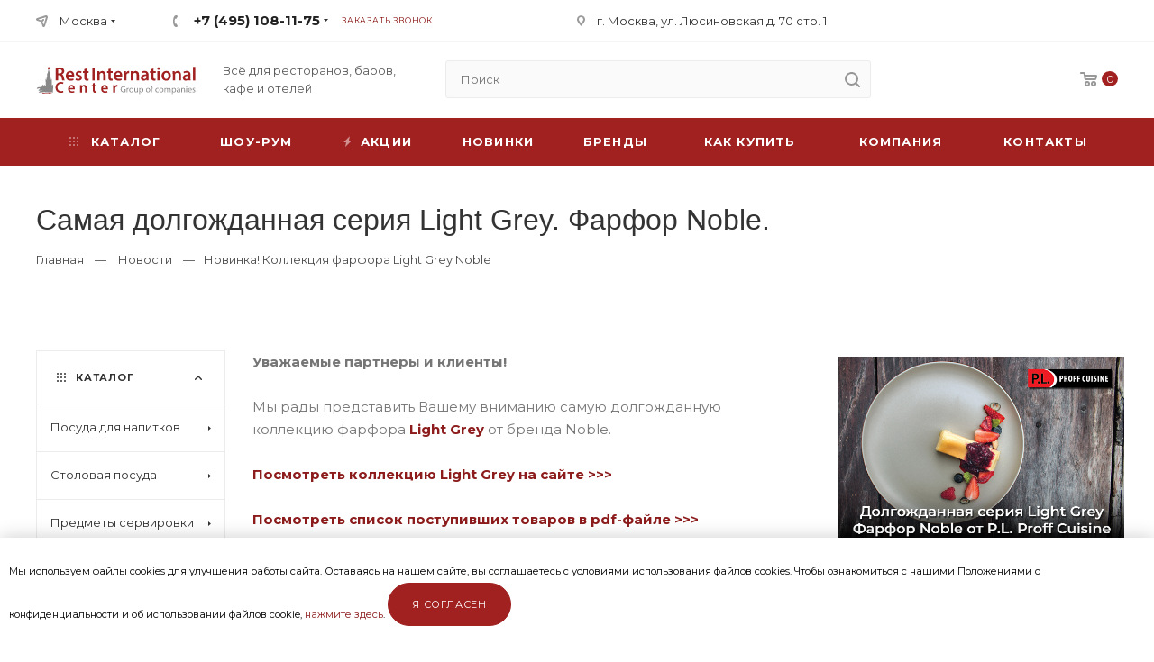

--- FILE ---
content_type: text/html; charset=UTF-8
request_url: https://restcentr.ru/news/samaya-dolgozhdannaya-seriya-light-grey-farfor-noble-07-06-2022
body_size: 44391
content:
<!doctype html>
<html lang="ru-RU">
<head>
    <link rel="preconnect" href="https://fonts.gstatic.com/" crossorigin>
    <meta http-equiv="Content-Type" content="text/html; charset=UTF-8" />
    <meta name="google-site-verification" content="_-AmqhBmTRM3w2E2lGoMD_mFV4CP1iY_F5KBpNMhsE0" />
    <meta name="yandex-verification" content="aa8ea10f855108a2" />
    <link rel="icon" href="/favicon.svg" type="image/x-icon">
    <title>    Самая долгожданная серия Light Grey. Фарфор Noble.
</title>
        <meta name="description" content="" />
    <meta name="viewport" content="width=device-width, initial-scale=1.0">
    <!-- CSRF Token -->
    <meta name="csrf-token" content="5A4VVRU3p84cGfpcgIPLbTvOsfrwx0U0BqH5xPq4">
    <link href="https://fonts.googleapis.com/css?family=Montserrat:400,400i,700,700i&display=swap&subset=cyrillic" rel="stylesheet">
    <link rel="stylesheet" href="/css/style.css" type="text/css" media="screen" />
    <link rel="stylesheet" href="/css/style1200.css" media="screen and (max-width: 1400px)">
    <link rel="stylesheet" href="/css/style980.css" media="screen and (max-width: 1270px)">
    <link rel="stylesheet" href="/css/style760.css" media="screen and (max-width: 1020px)">
    <link rel="stylesheet" href="/css/style320.css" media="screen and (max-width: 759px)">
    <style>
            .st0 {
    fill: #A12121;
    }
    .rightimg  {
        margin: 7px 0 7px 7px; /* Отступы вокруг картинки */
        width:100%;
        height: auto;
    }
    .image_wrapper {float: right;
    padding-left: 30px;
    width: 33%;}
    </style>
</head>
<body>
<!-- HEADER -->
<header id="top">
    <div class="top">
        <div class="wrap">
            <div class="top_l">
                <div class="top_loc">
					<a href="#modal_loc">Москва</a>
					<ul>
						<li><a rel="nofollow" href="https://restinternational.ru/">Санкт-Петербург</a></li>
					</ul>
				</div>
                <div class="top_tels">
                    <span class="top_tels_hide"></span>
                    <div class="top_tel">
                        <a href="tel:+74951081175">+7 (495) 108-11-75</a>
                                                <ul>
                                                            <li><a href="#">с 09:00 до 19:00<span>Пн.–Пт.</span></a></li>
                                                            <li><a href="#">с 10:00 до 17:00<span>Сб.</span></a></li>
                                                    </ul>
                                            </div>
                    <div class="top_zz"><a class="modal" href="#modal_tel">Заказать звонок</a></div>
                    <div class="clear"></div>
                </div>
            </div>
            <div class="top_adr">г. Москва, ул. Люсиновская д. 70 стр. 1</div>
            <div class="top_log"></div>
            <div class="clear"></div>
        </div>
    </div>
    <div class="wrap">
        <span class="show_nav"></span>
        <div class="logo">
            <a href="/">
                <img src="/images/logo.svg" width="177px" height="32px" alt="РестИнтернэшнл Центр">
            </a>
        </div>
        <div class="slogan">Всё для ресторанов, баров, кафе и отелей</div>
        <div class="head_slc">
            <div class="top_cart">
    <a href="https://restcentr.ru/cart" title="В корзине товаров: 0"><span class="head_slc_count">0</span></a>

<div class="top_cart_mod cart_empty">
    <div class="cart_empty_t">Ваша корзина пуста</div>
    <div class="cart_empty_e">Исправить это просто: выберите в каталоге интересующий товар и нажмите кнопку «В корзину».</div>
    <div class="cart_empty_go"><a class="btn btn_s2 btn_c2" href="/brands">Перейти в каталог</a></div>
</div>
    </div>

        </div>
        <span class="top_search_show"></span>
        <span class="top_tels_show"></span>
        <div class="top_search">
            <span class="top_search_hide"></span>
            <div class="search">
                <form method="get" action="https://restcentr.ru/search">
                    <input type="text" value="" placeholder="Поиск" name="sstr" />
                    <button aria-label="search" type="submit" value="Найти"></button>
                </form>
            </div>
        </div>
        <div class="clear"></div>
    </div>
    <div class="main_nav_bg">
        <div class="wrap">
            <nav class="main_nav">
                <ul>
                    <li class="nav_cat drop_nav_cat">
                        <a href="https://restcentr.ru/catalog"><span>Каталог</span></a>
                    </li>
                    <li><a href="/welcome">Шоу-рум</a></li>
                    <li class="nav_akc"><a href="https://restcentr.ru/sales"><span>Акции</span></a></li>
                    <li class="nav_new"><a href="https://restcentr.ru/novetly"><span>Новинки</span></a></li>
                    <li><a href="/brands">Бренды</a></li>
                    <li class="drop_nav"><a href="#">Как купить</a>
                        <ul>
                            <li><a href="/payment">Способы оплаты</a></li>
                            <li><a href="/delivery">Доставка и самовывоз</a></li>
                            <!-- <li><a href="#">Гарантия на товар</a></li> -->
                        </ul>
                    </li>
                    <li class="drop_nav">
                        <a href="/about">Компания</a>
                        <ul>
                            <li><a href="/about">О компании</a></li>
                            <li><a href="https://restcentr.ru/news">Новости</a></li>
			    <li><a href="https://restcentr.ru/events">События</a></li>
			    <li><a href="https://restcentr.ru/projects">Проекты</a></li>
                            <li><a href="/food-photo">Фуд-фото</a></li>
                            <li><a href="/contacts">Контакты</a></li>
                            <li><a href="/rekvizity">Реквизиты</a></li>
                        </ul>
                    </li>
                    <li><a href="/contacts">Контакты</a></li>
                </ul>
            </nav>
        </div>
    </div>
</header>
<!-- FIX HEADER -->
<div class="header_fix">
    <div class="wrap">
        <div class="header_fix_more"><span></span></div>
        <div class="logo">
            <a href="/">
                <img src="/images/logo.svg" width="177px" height="32px" alt="РестИнтернэшнл Центр">
            </a>
        </div>
        <div class="search">
            <form method="get" action="https://restcentr.ru/search">
                <input type="text" value="" placeholder="Поиск" name="sstr" />
                <button aria-label="search" type="submit" value="Найти"></button>
            </form>
        </div>
        <div class="header_fix_loc"><a class="modal" href="#modal_loc">Москва</a></div>
        <div class="top_tels">
            <div class="top_tel">
                <a href="tel:+74951081175">+7 (495) 108-11-75</a>
    <ul>
                    <li><a href="tel:09001900">с 09:00 до 19:00<span>Пн.–Пт.</span></a></li>
                    <li><a href="tel:10001700">с 10:00 до 17:00<span>Сб.</span></a></li>
            </ul>
            </div>
            <div class="top_zz"><a class="modal" href="#modal_tel">Заказать звонок</a></div>
            <div class="clear"></div>
        </div>
                <div class="head_slc">
            <div class="top_cart">
    <a href="https://restcentr.ru/cart" title="В корзине товаров: 0"><span class="head_slc_count">0</span></a>

<div class="top_cart_mod cart_empty">
    <div class="cart_empty_t">Ваша корзина пуста</div>
    <div class="cart_empty_e">Исправить это просто: выберите в каталоге интересующий товар и нажмите кнопку «В корзину».</div>
    <div class="cart_empty_go"><a class="btn btn_s2 btn_c2" href="/brands">Перейти в каталог</a></div>
</div>
    </div>

        </div>
        <div class="clear"></div>
    </div>
</div>

<div class="header_mod">
    <div class="header_mod_scrl scrl">
        <div class="wrap">
            <div class="header_mod_l">
                <span class="header_mod_close"></span>
                <img src="/images/logo.svg" width="177px" height="32px" alt="РестИнтернэшнл Центр">
                <div class="slogan">Всё для ресторанов, баров, кафе и отелей</div>
                <div class="clear"></div>
                <div class="search">
                    <form method="get" action="https://restcentr.ru/search">
                        <input type="text" value="" placeholder="Поиск" name="sstr" />
                        <button type="submit" value="Найти"></button>
                    </form>
                </div>
                <nav class="header_mod_cat">
                    <div class="header_mod_cat_t"><a href="/brands"><span>Каталог</span></a></div>
                </nav>
                <nav class="header_mod_nav">
                    <nav class="header_mod_nav">
                        <ul>
                            <li class="nav_cat drop_nav_cat">
                                <a href="https://restcentr.ru/catalog"><span>Каталог</span></a>
                            </li>
                            <li><a href="/welcome">Шоу-рум</a></li>
                            <li class="nav_akc"><a href="https://restcentr.ru/sales"><span>Акции</span></a></li>
                            <li class="nav_new"><a href="https://restcentr.ru/novetly"><span>Новинки</span></a></li>
                            <li><a href="/brands">Бренды</a></li>
                            <li class="drop_nav"><a href="#">Как купить</a>
                                <ul>
                                    <li><a href="/payment">Способы оплаты</a></li>
                                    <li><a href="/delivery">Доставка и самовывоз</a></li>
                                    <!-- <li><a href="#">Гарантия на товар</a></li> -->
                                </ul>
                            </li>
                            <li class="drop_nav">
                                <a href="/about">Компания</a>
                                <ul>
                                    <li><a href="/about">О компании</a></li>
                                    <li><a href="https://restcentr.ru/news">Новости</a></li>
				    <li><a href="https://restcentr.ru/events">События</a></li>
				    <li><a href="https://restcentr.ru/projects">Проекты</a></li>
                                    <li><a href="/food-photo">Фуд-фото</a></li>
                                    <li><a href="/contacts">Контакты</a></li>
                                    <li><a href="/rekvizity">Реквизиты</a></li>
                                </ul>
                            </li>
                            <li><a href="/contacts">Контакты</a></li>
                        </ul>
                    </nav>
                </nav>
            </div>
            <div class="header_mod_r">
                <div class="top_tels">
                    <div class="top_tel">
                        <a href="tel:+74951081175">+7 (495) 108-11-75</a>
    <ul>
                    <li><a href="tel:09001900">с 09:00 до 19:00<span>Пн.–Пт.</span></a></li>
                    <li><a href="tel:10001700">с 10:00 до 17:00<span>Сб.</span></a></li>
            </ul>
                    </div>
                    <div class="top_zz"><a class="modal" href="#modal_tel">Заказать звонок</a></div>
                    <div class="clear"></div>
                </div>
                <div class="header_mod_zv"><a class="btn btn_s8 btn_c5 modal" href="#modal_vop">Задать вопрос</a></div>
                <nav class="header_mod_lcos">
                    <ul>
                        <li class="nav_log"></li>
                        <li class="nav_cart"><a href="#">Корзина <span>0</span></a></li>
                        <!--<li class="nav_like"><a href="#">Отложенные <span>0</span></a></li>
                        <li class="nav_comp"><a href="#">Сравнение товаров <span>0</span></a></li>-->
                    </ul>
                </nav>
                <div class="header_mod_cont">
                    <ul>
                        <li class="nav_mail"><a href="mailto:mail@restcentr.ru">mail@restcentr.ru</a></li>
                        <li class="nav_adr">г. Москва, ул. Люсиновская д. 70 стр. 1</li>
                    </ul>
                </div>
                <div class="header_mod_soc">
                <!--<a class="soc_v" href="#"></a>
                    <a class="soc_f" href="#"></a>-->
                    <a class="bot_soc_i" rel="nofollow" href="https://www.instagram.com/restinternational_gc"></a>
                    <!--<a class="soc_y" href="#"></a>-->
                </div>
            </div>
            <div class="clear"></div>
        </div>
    </div>
</div>

<div class="mob_nav_pos">
	<div class="mob_nav_scrl scrl">
		<nav class="mob_nav">
			<ul>
				<li class="active"><a href="/">Главная</a></li>
                <li><a href="https://restcentr.ru/catalog"><span>Каталог</span></a></li>
				<li><a href="https://restcentr.ru/sales">Акции</a></li>
                <li><a href="https://restcentr.ru/novetly"><span>Новинки</span></a></li>
				<li><a href="/brands">Бренды</a></li>
				<li class="mob_nav_parent">
					<a href="#">Как купить</a>
					<ul>
						<li class="mob_nav_back"><a href="#">Назад</a></li>
						<li class="mob_nav_title"><a href="#">Как купить</a></li>
						
						<li><a href="/payment">Способы оплаты</a></li>
						<li><a href="/delivery">Доставка и самовывоз</a></li>
						<!-- <li><a href="#">Гарантия на товар</a></li> -->
					</ul>
				</li>
				<li class="mob_nav_parent">
					<a href="#">Компания</a>
					<ul>
						<li class="mob_nav_back"><a href="#">Назад</a></li>
						<li class="mob_nav_title"><a href="#">Компания</a></li>
						<li><a href="/about">О компании</a></li>
						<li><a href="https://restcentr.ru/news">Новости</a></li>
						<li><a href="https://restcentr.ru/events">События</a></li>
						<li><a href="https://restcentr.ru/projects">Проекты</a></li>
						<li><a href="/food-photo">Фуд-фото</a></li>
						<li><a href="/contacts">Контакты</a></li>
						<li><a href="/rekvizity">Реквизиты</a></li>
					</ul>
				</li>
                <li><a href="/welcome">Шоу-рум</a></li>
				<li><a href="/contacts">Контакты</a></li>
			</ul>
		</nav>
	</div>
</div>
<div class="mob_nav_mask"></div>
<!-- MAIN -->
<div class="wrap">
    
    <section id="content_vn">
        <div class="cat_title"><h1>Самая долгожданная серия Light Grey. Фарфор Noble.</h1></div>
<div class="clear"></div>
<div class="breadc">
    <a href="/">Главная</a> <span>—</span> <a href="https://restcentr.ru/news">Новости</a> <span>—</span>Новинка! Коллекция фарфора Light Grey Noble
</div>
        <!-- SIDEBAR -->
        <aside id="sidebar" class="sidebar">
            <div class="sidebar__inner">
                <div class="sidebar_pos">

                    <nav class="sidebar_nav">
    <div class="sb_title sidebar_nav_t">Каталог</div>
    <ul>
                    <li>
                <a href="https://restcentr.ru/barnoe-steklo">Посуда для напитков</a>
                                    <ul>
                                                    <li data-ico="" class="main-category">
                                <a href="https://restcentr.ru/barnoe-steklo/po-proizvoditelyam">По производителям и сериям</a>
                                                                    <ul>
                                                                                    <li><a href="https://restcentr.ru/barnoe-steklo/po-proizvoditelyam/p-l-proff-cuisine-kitay">P.L. PROFF CUISINE (КНР)</a></li>
                                                                                    <li><a href="https://restcentr.ru/barnoe-steklo/po-proizvoditelyam/ocean-tailand">OCEAN (Таиланд)</a></li>
                                                                                    <li><a href="https://restcentr.ru/barnoe-steklo/po-proizvoditelyam/p-l-crystal-glass-knr">P.L. CRYSTAL GLASS (КНР)</a></li>
                                                                                    <li><a href="https://restcentr.ru/barnoe-steklo/po-proizvoditelyam/lucaris-tailand">LUCARIS (Таиланд)</a></li>
                                                                                    <li><a href="https://restcentr.ru/barnoe-steklo/po-proizvoditelyam/rcr-cristalleria-italiana-italiya">RCR CRISTALLERIA ITALIANA (Италия)</a></li>
                                                                                    <li><a href="https://restcentr.ru/barnoe-steklo/po-proizvoditelyam/arcoroc-franciya-rossiya">ARCOROC (Франция, КНР, Россия)</a></li>
                                                                                    <li><a href="https://restcentr.ru/barnoe-steklo/po-proizvoditelyam/chef-sommelier-franciya">CHEF&amp;SOMMELIER (Франция)</a></li>
                                                                                    <li><a href="https://restcentr.ru/barnoe-steklo/po-proizvoditelyam/lav-turciya">LAV (Турция)</a></li>
                                                                                    <li><a href="https://restcentr.ru/barnoe-steklo/po-proizvoditelyam/schott-zwiesel-germaniya">ZWIESEL GLAS (SCHOTT ZWIESEL) (Германия)</a></li>
                                                                                    <li><a href="https://restcentr.ru/barnoe-steklo/po-proizvoditelyam/pasabahce-rossiya">PASABAHCE (Россия)</a></li>
                                                                                    <li><a href="https://restcentr.ru/barnoe-steklo/po-proizvoditelyam/opytnyy-stekolnyy-zavod-rossiya">ОПЫТНЫЙ СТЕКОЛЬНЫЙ ЗАВОД (Россия)</a></li>
                                                                            </ul>
                                                            </li>
                                                    <li data-ico="/images/barnoest.jpg" class="main-category">
                                <a href="https://restcentr.ru/barnoe-steklo/bokaly-i-fuzhery">Бокалы и фужеры</a>
                                                                    <ul>
                                                                                    <li><a href="https://restcentr.ru/barnoe-steklo/bokaly-i-fuzhery/bokaly-dlya-ayrish-kofe-i-glintveyna">Бокалы для айриш кофе и глинтвейна</a></li>
                                                                                    <li><a href="https://restcentr.ru/barnoe-steklo/bokaly-i-fuzhery/bokaly-dlya-vina">Бокалы для вина</a></li>
                                                                                    <li><a href="https://restcentr.ru/barnoe-steklo/bokaly-i-fuzhery/bokaly-dlya-kokteyley">Бокалы для коктейлей</a></li>
                                                                                    <li><a href="https://restcentr.ru/barnoe-steklo/bokaly-i-fuzhery/bokaly-dlya-konyaka-i-brendi">Бокалы для коньяка и бренди</a></li>
                                                                                    <li><a href="https://restcentr.ru/barnoe-steklo/bokaly-i-fuzhery/bokal-dlya-margarity">Бокалы для маргариты</a></li>
                                                                                    <li><a href="https://restcentr.ru/barnoe-steklo/bokaly-i-fuzhery/bokaly-dlya-martini">Бокалы для мартини</a></li>
                                                                                    <li><a href="https://restcentr.ru/barnoe-steklo/bokaly-i-fuzhery/bokaly-i-stakany-dlya-piva">Бокалы для пива</a></li>
                                                                                    <li><a href="https://restcentr.ru/barnoe-steklo/bokaly-i-fuzhery/bokaly-dlya-shampanskogo">Бокалы для шампанского</a></li>
                                                                                    <li><a href="https://restcentr.ru/barnoe-steklo/bokaly-i-fuzhery/bokaly-flyute-dlya-shampanskogo">Бокалы-флюте для шампанского</a></li>
                                                                                    <li><a href="https://restcentr.ru/barnoe-steklo/bokaly-i-fuzhery/nabory-bokalov">Наборы бокалов</a></li>
                                                                                    <li><a href="https://restcentr.ru/barnoe-steklo/bokaly-i-fuzhery/harikeyny">Харикейны</a></li>
                                                                                    <li><a href="https://restcentr.ru/barnoe-steklo/bokaly-i-fuzhery/hrustalnoe-steklo">Хрустальное стекло</a></li>
                                                                            </ul>
                                                            </li>
                                                    <li data-ico="/images/stakany.jpg" class="main-category">
                                <a href="https://restcentr.ru/barnoe-steklo/stakany">Стаканы</a>
                                                                    <ul>
                                                                                    <li><a href="https://restcentr.ru/barnoe-steklo/stakany/granenye-stakany">Граненые стаканы</a></li>
                                                                                    <li><a href="https://restcentr.ru/barnoe-steklo/stakany/nabory-stakanov">Наборы стаканов</a></li>
                                                                                    <li><a href="https://restcentr.ru/barnoe-steklo/stakany/old-feshny">Олд Фэшны</a></li>
                                                                                    <li><a href="https://restcentr.ru/barnoe-steklo/stakany/plastikovye-stakany">Пластиковые и бумажные стаканы</a></li>
                                                                                    <li><a href="https://restcentr.ru/barnoe-steklo/stakany/smesitelnye-stakany">Смесительные стаканы</a></li>
                                                                                    <li><a href="https://restcentr.ru/barnoe-steklo/stakany/stakany-dlya-viski">Стаканы для виски</a></li>
                                                                                    <li><a href="https://restcentr.ru/barnoe-steklo/stakany/stakany-dlya-vody">Стаканы для воды и сока</a></li>
                                                                                    <li><a href="https://restcentr.ru/barnoe-steklo/stakany/stakany-dlya-piva">Стаканы для пива</a></li>
                                                                                    <li><a href="https://restcentr.ru/barnoe-steklo/stakany/stakany-iz-hrustalnogo-stekla">Стаканы из хрустального стекла</a></li>
                                                                                    <li><a href="https://restcentr.ru/barnoe-steklo/stakany/stakany-tiki">Стаканы Тики</a></li>
                                                                                    <li><a href="https://restcentr.ru/barnoe-steklo/stakany/hayboly">Хайболы</a></li>
                                                                                    <li><a href="https://restcentr.ru/barnoe-steklo/stakany/cvetnye-stakany">Цветные стаканы</a></li>
                                                                            </ul>
                                                            </li>
                                                    <li data-ico="/images/shot.jpg" class="main-category">
                                <a href="https://restcentr.ru/barnoe-steklo/ryumki-shoty-stopki">Рюмки, шоты, стопки</a>
                                                                    <ul>
                                                                                    <li><a href="https://restcentr.ru/barnoe-steklo/ryumki-shoty-stopki/ryumki">Рюмки для водки, вина, ликеров</a></li>
                                                                                    <li><a href="https://restcentr.ru/barnoe-steklo/ryumki-shoty-stopki/ryumki-hrustalnye">Рюмки и стопки хрустальные</a></li>
                                                                                    <li><a href="https://restcentr.ru/barnoe-steklo/ryumki-shoty-stopki/ryumka-kokteylnaya">Рюмки коктейльные</a></li>
                                                                                    <li><a href="https://restcentr.ru/barnoe-steklo/ryumki-shoty-stopki/stopki">Стопки, шоты</a></li>
                                                                                    <li><a href="https://restcentr.ru/barnoe-steklo/ryumki-shoty-stopki/cvetnye-ryumki">Цветные рюмки и стопки</a></li>
                                                                            </ul>
                                                            </li>
                                                    <li data-ico="/images/pivo.jpg" class="main-category">
                                <a href="https://restcentr.ru/barnoe-steklo/pivnye-kruzhki-i-bokaly-dlya-piva">Пивные кружки и бокалы для пива</a>
                                                                    <ul>
                                                                                    <li><a href="https://restcentr.ru/barnoe-steklo/pivnye-kruzhki-i-bokaly-dlya-piva/bokaly-dlya-piva">Бокалы и стаканы для пива</a></li>
                                                                                    <li><a href="https://restcentr.ru/barnoe-steklo/pivnye-kruzhki-i-bokaly-dlya-piva/kruzhki-dlya-piva">Кружки для пива</a></li>
                                                                            </ul>
                                                            </li>
                                                    <li data-ico="/images/tea2.jpg" class="main-category">
                                <a href="https://restcentr.ru/barnoe-steklo/posuda-dlya-chaya-i-kofe-iz-stekla">Посуда для чая и кофе из стекла</a>
                                                                    <ul>
                                                                                    <li><a href="https://restcentr.ru/barnoe-steklo/posuda-dlya-chaya-i-kofe-iz-stekla/kofeynaya-para">Кофейные пары</a></li>
                                                                                    <li><a href="https://restcentr.ru/barnoe-steklo/posuda-dlya-chaya-i-kofe-iz-stekla/kruzhki-dlya-chaya-i-kofe">Кружки для чая и кофе</a></li>
                                                                                    <li><a href="https://restcentr.ru/barnoe-steklo/posuda-dlya-chaya-i-kofe-iz-stekla/kruzhki-bokaly-dlya-glintveyna-i-ayrish-kofe">Кружки, бокалы для глинтвейна и айриш кофе</a></li>
                                                                                    <li><a href="https://restcentr.ru/barnoe-steklo/posuda-dlya-chaya-i-kofe-iz-stekla/podstavki-dlya-chaynika">Подставки для чайника</a></li>
                                                                                    <li><a href="https://restcentr.ru/barnoe-steklo/posuda-dlya-chaya-i-kofe-iz-stekla/stakanchiki-dlya-chaya">Стаканчики для чая</a></li>
                                                                                    <li><a href="https://restcentr.ru/barnoe-steklo/posuda-dlya-chaya-i-kofe-iz-stekla/termokruzhki">Термо кружки и стаканы</a></li>
                                                                                    <li><a href="https://restcentr.ru/barnoe-steklo/posuda-dlya-chaya-i-kofe-iz-stekla/french-pressy">Френч-прессы</a></li>
                                                                                    <li><a href="https://restcentr.ru/barnoe-steklo/posuda-dlya-chaya-i-kofe-iz-stekla/chaynaya-para">Чайная пара</a></li>
                                                                                    <li><a href="https://restcentr.ru/barnoe-steklo/posuda-dlya-chaya-i-kofe-iz-stekla/chayniki-zavarochnye-i-french-pressy">Чайники заварочные</a></li>
                                                                                    <li><a href="https://restcentr.ru/barnoe-steklo/posuda-dlya-chaya-i-kofe-iz-stekla/chayniki-s-sitom">Чайники с ситом</a></li>
                                                                            </ul>
                                                            </li>
                                                    <li data-ico="/images/kyv.jpg" class="main-category">
                                <a href="https://restcentr.ru/barnoe-steklo/kuvshiny-dlya-napitkov-soka-i-vody">Кувшины для напитков, сока и воды</a>
                                                                    <ul>
                                                                                    <li><a href="https://restcentr.ru/barnoe-steklo/kuvshiny-dlya-napitkov-soka-i-vody/kuvshiny-bez-kryshki">Кувшины без крышки</a></li>
                                                                                    <li><a href="https://restcentr.ru/barnoe-steklo/kuvshiny-dlya-napitkov-soka-i-vody/kuvshiny-iz-hrustalnogo-stekla">Кувшины из хрустального стекла</a></li>
                                                                                    <li><a href="https://restcentr.ru/barnoe-steklo/kuvshiny-dlya-napitkov-soka-i-vody/kuvshiny-s-kryshkoy">Кувшины с крышкой</a></li>
                                                                            </ul>
                                                            </li>
                                                    <li data-ico="/images/shtof.jpg" class="main-category">
                                <a href="https://restcentr.ru/barnoe-steklo/grafiny-kuvshiny-dekantery">Графины, штофы, декантеры</a>
                                                                    <ul>
                                                                                    <li><a href="https://restcentr.ru/barnoe-steklo/grafiny-kuvshiny-dekantery/grafiny-dlya-vodki-i-vina">Графины для водки и вина</a></li>
                                                                                    <li><a href="https://restcentr.ru/barnoe-steklo/grafiny-kuvshiny-dekantery/dekantery-dlya-vina">Декантеры для вина</a></li>
                                                                                    <li><a href="https://restcentr.ru/barnoe-steklo/grafiny-kuvshiny-dekantery/hrustalnye-grafiny-i-dekantery">Хрустальные графины и декантеры</a></li>
                                                                                    <li><a href="https://restcentr.ru/barnoe-steklo/grafiny-kuvshiny-dekantery/shtofy-dlya-vodki-viski-konyaka">Штофы для водки, виски, коньяка</a></li>
                                                                            </ul>
                                                            </li>
                                                    <li data-ico="/images/byt.jpg" class="main-category">
                                <a href="https://restcentr.ru/barnoe-steklo/butylki-i-emkosti-s-kranom">Бутылки и емкости</a>
                                                                    <ul>
                                                                                    <li><a href="https://restcentr.ru/barnoe-steklo/butylki-i-emkosti-s-kranom/butylki-s-kryshkoy">Бутылки с крышкой</a></li>
                                                                                    <li><a href="https://restcentr.ru/barnoe-steklo/butylki-i-emkosti-s-kranom/butylki-s-probkoy">Бутылки с пробкой</a></li>
                                                                                    <li><a href="https://restcentr.ru/barnoe-steklo/butylki-i-emkosti-s-kranom/emkosti-s-kranom">Емкости с краном</a></li>
                                                                                    <li><a href="https://restcentr.ru/barnoe-steklo/butylki-i-emkosti-s-kranom/cvetnye-butylki">Цветные бутылки</a></li>
                                                                            </ul>
                                                            </li>
                                                    <li data-ico="/images/djig.jpg" class="main-category">
                                <a href="https://restcentr.ru/barnoe-steklo/steklyannye-aksessuary-dlya-bara">Стеклянные аксессуары для бара и стола</a>
                                                                    <ul>
                                                                                    <li><a href="https://restcentr.ru/barnoe-steklo/steklyannye-aksessuary-dlya-bara/vederki-dlya-lda">Ведерки для льда</a></li>
                                                                                    <li><a href="https://restcentr.ru/barnoe-steklo/steklyannye-aksessuary-dlya-bara/pepelnicy">Пепельницы</a></li>
                                                                                    <li><a href="https://restcentr.ru/barnoe-steklo/steklyannye-aksessuary-dlya-bara/podsvechniki">Подсвечники</a></li>
                                                                                    <li><a href="https://restcentr.ru/barnoe-steklo/steklyannye-aksessuary-dlya-bara/stakany-dlya-smeshivaniya">Стаканы для смешивания</a></li>
                                                                                    <li><a href="https://restcentr.ru/barnoe-steklo/steklyannye-aksessuary-dlya-bara/steklyannye-dzhiggery">Стеклянные джиггеры</a></li>
                                                                            </ul>
                                                            </li>
                                                    <li data-ico="/images/krem.jpg" class="main-category">
                                <a href="https://restcentr.ru/barnoe-steklo/kremanki-dlya-morozhenogo-i-desertov">Креманки для мороженого и десертов</a>
                                                            </li>
                                                    <li data-ico="" class="main-category">
                                <a href="https://restcentr.ru/barnoe-steklo/posuda-dlya-napitkov-metall">Посуда для напитков металл</a>
                                                            </li>
                                                    <li data-ico="/images/ban.jpg" class="main-category">
                                <a href="https://restcentr.ru/barnoe-steklo/banki-dlya-podachi-kokteyley">Посуда для подачи коктейлей</a>
                                                            </li>
                                                    <li data-ico="" class="main-category">
                                <a href="https://restcentr.ru/barnoe-steklo/termosteklo-1">Термостекло</a>
                                                            </li>
                                                    <li data-ico="" class="main-category">
                                <a href="https://restcentr.ru/barnoe-steklo/stakany-i-kruzhki-tiki">Стаканы и кружки Тики</a>
                                                            </li>
                                                    <li data-ico="/images/cvet.jpg" class="main-category">
                                <a href="https://restcentr.ru/barnoe-steklo/cvetnaya-posuda">Цветное стекло</a>
                                                            </li>
                                                    <li data-ico="" class="main-category">
                                <a href="https://restcentr.ru/barnoe-steklo/stakany-iz-polikarbonata">Посуда для напитков из поликарбоната</a>
                                                            </li>
                                            </ul>
                            </li>
                    <li>
                <a href="https://restcentr.ru/stolovaya-posuda">Столовая посуда</a>
                                    <ul>
                                                    <li data-ico="" class="main-category">
                                <a href="https://restcentr.ru/stolovaya-posuda/farfor-by-bone-innovation">Фарфор By Bone Innovation</a>
                                                                    <ul>
                                                                                    <li><a href="https://restcentr.ru/stolovaya-posuda/farfor-by-bone-innovation/seriya-antico">Серия Antico NEW</a></li>
                                                                                    <li><a href="https://restcentr.ru/stolovaya-posuda/farfor-by-bone-innovation/seriya-arel-white-new">Серия Arel White NEW</a></li>
                                                                                    <li><a href="https://restcentr.ru/stolovaya-posuda/farfor-by-bone-innovation/seriya-edera-tinta-new">Серия Edera Tinta NEW</a></li>
                                                                                    <li><a href="https://restcentr.ru/stolovaya-posuda/farfor-by-bone-innovation/seriya-falme-brown">Серия Falme Brown NEW</a></li>
                                                                                    <li><a href="https://restcentr.ru/stolovaya-posuda/farfor-by-bone-innovation/seriya-falme-grey">Серия Falme Grey NEW</a></li>
                                                                                    <li><a href="https://restcentr.ru/stolovaya-posuda/farfor-by-bone-innovation/seriya-tierra-tinta-new">Серия Tierra Tinta NEW</a></li>
                                                                                    <li><a href="https://restcentr.ru/stolovaya-posuda/farfor-by-bone-innovation/seriya-tessera-tinta-new">Серия Tessera Tinta NEW</a></li>
                                                                                    <li><a href="https://restcentr.ru/stolovaya-posuda/farfor-by-bone-innovation/seriya-rome-tinta-new">Серия Rome Tinta NEW</a></li>
                                                                                    <li><a href="https://restcentr.ru/stolovaya-posuda/farfor-by-bone-innovation/seriya-armonia">Серия Armonia</a></li>
                                                                                    <li><a href="https://restcentr.ru/stolovaya-posuda/farfor-by-bone-innovation/seriya-kolezyum-tinta">Серия Kolezyum Tinta</a></li>
                                                                                    <li><a href="https://restcentr.ru/stolovaya-posuda/farfor-by-bone-innovation/seriya-legna-tinta">Серия Legna Tinta</a></li>
                                                                                    <li><a href="https://restcentr.ru/stolovaya-posuda/farfor-by-bone-innovation/seriya-spazio-tinta-new">Серия Spazio Tinta NEW</a></li>
                                                                                    <li><a href="https://restcentr.ru/stolovaya-posuda/farfor-by-bone-innovation/seriya-cowry-yellow">Серия Cowry Yellow</a></li>
                                                                                    <li><a href="https://restcentr.ru/stolovaya-posuda/farfor-by-bone-innovation/seriya-tropical-new">Серия Tropical NEW</a></li>
                                                                                    <li><a href="https://restcentr.ru/stolovaya-posuda/farfor-by-bone-innovation/seriya-elegance">Серия Elegance</a></li>
                                                                                    <li><a href="https://restcentr.ru/stolovaya-posuda/farfor-by-bone-innovation/seriya-infinity">Серия Infinity</a></li>
                                                                                    <li><a href="https://restcentr.ru/stolovaya-posuda/farfor-by-bone-innovation/seriya-supreme">Серия Supreme</a></li>
                                                                                    <li><a href="https://restcentr.ru/stolovaya-posuda/farfor-by-bone-innovation/seriya-vintage">Серия Vintage</a></li>
                                                                                    <li><a href="https://restcentr.ru/stolovaya-posuda/farfor-by-bone-innovation/seriya-gleam-new">Серия Gleam NEW</a></li>
                                                                                    <li><a href="https://restcentr.ru/stolovaya-posuda/farfor-by-bone-innovation/seriya-island-velho">Серия Island Velho</a></li>
                                                                                    <li><a href="https://restcentr.ru/stolovaya-posuda/farfor-by-bone-innovation/seriya-island-ombra">Серия Island Ombra</a></li>
                                                                                    <li><a href="https://restcentr.ru/stolovaya-posuda/farfor-by-bone-innovation/seriya-island-white">Серия Island White</a></li>
                                                                            </ul>
                                                            </li>
                                                    <li data-ico="" class="main-category">
                                <a href="https://restcentr.ru/stolovaya-posuda/farfor-noble">Фарфор Noble</a>
                                                                    <ul>
                                                                                    <li><a href="https://restcentr.ru/stolovaya-posuda/farfor-noble/ceriya-neo-silk">Cерия Neo Silk White</a></li>
                                                                                    <li><a href="https://restcentr.ru/stolovaya-posuda/farfor-noble/seriya-aristocrat-peach-tea">Серия Aristocrat Peach Tea</a></li>
                                                                                    <li><a href="https://restcentr.ru/stolovaya-posuda/farfor-noble/ceriya-fine-plus">Cерия Fine Plus White</a></li>
                                                                                    <li><a href="https://restcentr.ru/stolovaya-posuda/farfor-noble/seriya-impress">Серия Impress White</a></li>
                                                                                    <li><a href="https://restcentr.ru/stolovaya-posuda/farfor-noble/seriya-aristocrat-white">Серия Aristocrat White</a></li>
                                                                                    <li><a href="https://restcentr.ru/stolovaya-posuda/farfor-noble/seriya-appeal">Серия Appeal White</a></li>
                                                                                    <li><a href="https://restcentr.ru/stolovaya-posuda/farfor-noble/seriya-luxe">Серия Luxe White</a></li>
                                                                                    <li><a href="https://restcentr.ru/stolovaya-posuda/farfor-noble/seriya-light-grey">Серия Light Grey</a></li>
                                                                                    <li><a href="https://restcentr.ru/stolovaya-posuda/farfor-noble/black-sand-fine-plus">Серия Black Sand Fine Plus</a></li>
                                                                                    <li><a href="https://restcentr.ru/stolovaya-posuda/farfor-noble/seriya-aristocrat-gold">Серия Aristocrat White Gold</a></li>
                                                                                    <li><a href="https://restcentr.ru/stolovaya-posuda/farfor-noble/seriya-grace">Серия Grace</a></li>
                                                                                    <li><a href="https://restcentr.ru/stolovaya-posuda/farfor-noble/seriya-retro-ritz-la-vie-en-rose">Серия Retro Ritz - La Vie En Rose</a></li>
                                                                            </ul>
                                                            </li>
                                                    <li data-ico="" class="main-category">
                                <a href="https://restcentr.ru/stolovaya-posuda/klassicheskiy-farfor-p-l-proff-cuisine">Белый фарфор P.L. Proff Cuisine</a>
                                                                    <ul>
                                                                                    <li><a href="https://restcentr.ru/stolovaya-posuda/klassicheskiy-farfor-p-l-proff-cuisine/po-kollekciyam">По коллекциям</a></li>
                                                                                    <li><a href="https://restcentr.ru/stolovaya-posuda/klassicheskiy-farfor-p-l-proff-cuisine/tarelki">Тарелки</a></li>
                                                                                    <li><a href="https://restcentr.ru/stolovaya-posuda/klassicheskiy-farfor-p-l-proff-cuisine/bulonnye-pary-supnicy">Бульонницы, глубокие тарелки, супницы</a></li>
                                                                                    <li><a href="https://restcentr.ru/stolovaya-posuda/klassicheskiy-farfor-p-l-proff-cuisine/salatniki">Салатники</a></li>
                                                                                    <li><a href="https://restcentr.ru/stolovaya-posuda/klassicheskiy-farfor-p-l-proff-cuisine/blyuda">Блюда</a></li>
                                                                                    <li><a href="https://restcentr.ru/stolovaya-posuda/klassicheskiy-farfor-p-l-proff-cuisine/predmety-servirovki-1">Предметы сервировки</a></li>
                                                                                    <li><a href="https://restcentr.ru/stolovaya-posuda/klassicheskiy-farfor-p-l-proff-cuisine/sousniki">Соусники</a></li>
                                                                                    <li><a href="https://restcentr.ru/stolovaya-posuda/klassicheskiy-farfor-p-l-proff-cuisine/chaynye-i-kofeynye-pary">Чайные и кофейные пары</a></li>
                                                                                    <li><a href="https://restcentr.ru/stolovaya-posuda/klassicheskiy-farfor-p-l-proff-cuisine/chayniki">Чайники</a></li>
                                                                                    <li><a href="https://restcentr.ru/stolovaya-posuda/klassicheskiy-farfor-p-l-proff-cuisine/gastroemkosti">Гастроемкости</a></li>
                                                                            </ul>
                                                            </li>
                                                    <li data-ico="" class="main-category">
                                <a href="https://restcentr.ru/stolovaya-posuda/cvetnoy-farfor-p-l-proff-cuisine">Цветной фарфор P.L. Proff Cuisine</a>
                                                                    <ul>
                                                                                    <li><a href="https://restcentr.ru/stolovaya-posuda/cvetnoy-farfor-p-l-proff-cuisine/seriya-black-star">Коллекция Black Raw Stellar&amp;Wood</a></li>
                                                                                    <li><a href="https://restcentr.ru/stolovaya-posuda/cvetnoy-farfor-p-l-proff-cuisine/seriya-untouched-taiga">Коллекция Taiga Untouched</a></li>
                                                                                    <li><a href="https://restcentr.ru/stolovaya-posuda/cvetnoy-farfor-p-l-proff-cuisine/seriya-antic-copper-panasia">Серия Antic Copper Panasia NEW</a></li>
                                                                                    <li><a href="https://restcentr.ru/stolovaya-posuda/cvetnoy-farfor-p-l-proff-cuisine/seriya-aqua-blue">Серия Aqua Blue NEW</a></li>
                                                                                    <li><a href="https://restcentr.ru/stolovaya-posuda/cvetnoy-farfor-p-l-proff-cuisine/seriya-bakery-fusion">Серия Bakery Fusion NEW</a></li>
                                                                                    <li><a href="https://restcentr.ru/stolovaya-posuda/cvetnoy-farfor-p-l-proff-cuisine/seriya-evolution-blanc-new">Серия Blanc Evolution</a></li>
                                                                                    <li><a href="https://restcentr.ru/stolovaya-posuda/cvetnoy-farfor-p-l-proff-cuisine/seriya-blue-flower">Серия Blue Flower NEW</a></li>
                                                                                    <li><a href="https://restcentr.ru/stolovaya-posuda/cvetnoy-farfor-p-l-proff-cuisine/seriya-blue-panasia">Серия Blue Panasia</a></li>
                                                                                    <li><a href="https://restcentr.ru/stolovaya-posuda/cvetnoy-farfor-p-l-proff-cuisine/seriya-brown-frutti-di-mare">Серия Brown Frutti di Mare NEW</a></li>
                                                                                    <li><a href="https://restcentr.ru/stolovaya-posuda/cvetnoy-farfor-p-l-proff-cuisine/seriya-brown-spider-silk">Серия Brown Spider Silk</a></li>
                                                                                    <li><a href="https://restcentr.ru/stolovaya-posuda/cvetnoy-farfor-p-l-proff-cuisine/seriya-dark-panasia">Серия Dark Panasia</a></li>
                                                                                    <li><a href="https://restcentr.ru/stolovaya-posuda/cvetnoy-farfor-p-l-proff-cuisine/seriya-elephant-ivory">Серия Elephant Ivory</a></li>
                                                                                    <li><a href="https://restcentr.ru/stolovaya-posuda/cvetnoy-farfor-p-l-proff-cuisine/seriya-gray-frutti-di-mare">Серия Gray Frutti di Mare NEW</a></li>
                                                                                    <li><a href="https://restcentr.ru/stolovaya-posuda/cvetnoy-farfor-p-l-proff-cuisine/seriya-green-frutti-di-mare">Серия Green Frutti di Mare NEW</a></li>
                                                                                    <li><a href="https://restcentr.ru/stolovaya-posuda/cvetnoy-farfor-p-l-proff-cuisine/seriya-lord-new">Серия Lord Gray</a></li>
                                                                                    <li><a href="https://restcentr.ru/stolovaya-posuda/cvetnoy-farfor-p-l-proff-cuisine/seriya-mont-blanc-evolution">Серия Mont Blanc Evolution NEW</a></li>
                                                                                    <li><a href="https://restcentr.ru/stolovaya-posuda/cvetnoy-farfor-p-l-proff-cuisine/seriya-northern-blue-frutti-di-mare">Серия Northern Blue Frutti di Mare NEW</a></li>
                                                                                    <li><a href="https://restcentr.ru/stolovaya-posuda/cvetnoy-farfor-p-l-proff-cuisine/seriya-frutti-di-mare">Серия Pearl Frutti di Mare NEW</a></li>
                                                                                    <li><a href="https://restcentr.ru/stolovaya-posuda/cvetnoy-farfor-p-l-proff-cuisine/seriya-panasia">Серия Proper Panasia</a></li>
                                                                                    <li><a href="https://restcentr.ru/stolovaya-posuda/cvetnoy-farfor-p-l-proff-cuisine/seriya-rubi-sunset">Серия Rubi Sunset</a></li>
                                                                                    <li><a href="https://restcentr.ru/stolovaya-posuda/cvetnoy-farfor-p-l-proff-cuisine/seriya-blue-frutti-di-mare">Серия Sea Blue Frutti di Mare NEW</a></li>
                                                                                    <li><a href="https://restcentr.ru/stolovaya-posuda/cvetnoy-farfor-p-l-proff-cuisine/seriya-sea-flower">Серия Sea Flower NEW</a></li>
                                                                                    <li><a href="https://restcentr.ru/stolovaya-posuda/cvetnoy-farfor-p-l-proff-cuisine/seriya-shine-new">Серия Shine NEW</a></li>
                                                                                    <li><a href="https://restcentr.ru/stolovaya-posuda/cvetnoy-farfor-p-l-proff-cuisine/seriya-white-matt-panasia">Серия White Matt Panasia NEW</a></li>
                                                                                    <li><a href="https://restcentr.ru/stolovaya-posuda/cvetnoy-farfor-p-l-proff-cuisine/seriya-white-moon">Серия White Moon NEW</a></li>
                                                                                    <li><a href="https://restcentr.ru/stolovaya-posuda/cvetnoy-farfor-p-l-proff-cuisine/seriya-white-raw-wood-new">Серия White Raw Wood</a></li>
                                                                                    <li><a href="https://restcentr.ru/stolovaya-posuda/cvetnoy-farfor-p-l-proff-cuisine/seriya-white-style-buffet">Серия White Style Buffet</a></li>
                                                                                    <li><a href="https://restcentr.ru/stolovaya-posuda/cvetnoy-farfor-p-l-proff-cuisine/seriya-wood-fusion">Серия Wood Fusion NEW</a></li>
                                                                                    <li><a href="https://restcentr.ru/stolovaya-posuda/cvetnoy-farfor-p-l-proff-cuisine/kollekciya-fusion">Коллекция Fusion</a></li>
                                                                                    <li><a href="https://restcentr.ru/stolovaya-posuda/cvetnoy-farfor-p-l-proff-cuisine/seriya-organica">Коллекция Organica</a></li>
                                                                                    <li><a href="https://restcentr.ru/stolovaya-posuda/cvetnoy-farfor-p-l-proff-cuisine/seriya-barista">Серия Barista</a></li>
                                                                                    <li><a href="https://restcentr.ru/stolovaya-posuda/cvetnoy-farfor-p-l-proff-cuisine/seriya-elegance-the-sun">Серия Elegance The Sun</a></li>
                                                                                    <li><a href="https://restcentr.ru/stolovaya-posuda/cvetnoy-farfor-p-l-proff-cuisine/seriya-the-sun-eco-new">Серия The Sun Eco</a></li>
                                                                                    <li><a href="https://restcentr.ru/stolovaya-posuda/cvetnoy-farfor-p-l-proff-cuisine/kollekciya-evolution">Коллекция Evolution</a></li>
                                                                                    <li><a href="https://restcentr.ru/stolovaya-posuda/cvetnoy-farfor-p-l-proff-cuisine/kollekciya-stockholm-kamennaya-keramika">Коллекция Stockholm Spider Silk</a></li>
                                                                                    <li><a href="https://restcentr.ru/stolovaya-posuda/cvetnoy-farfor-p-l-proff-cuisine/seriya-texture">Коллекция Texture</a></li>
                                                                                    <li><a href="https://restcentr.ru/stolovaya-posuda/cvetnoy-farfor-p-l-proff-cuisine/seriya-blue-rim-new">Серия Blue Rim</a></li>
                                                                                    <li><a href="https://restcentr.ru/stolovaya-posuda/cvetnoy-farfor-p-l-proff-cuisine/seriya-black-gold">Серия Black Classic&amp;Gold</a></li>
                                                                                    <li><a href="https://restcentr.ru/stolovaya-posuda/cvetnoy-farfor-p-l-proff-cuisine/seriya-blue-gold">Серия Blue Gold</a></li>
                                                                                    <li><a href="https://restcentr.ru/stolovaya-posuda/cvetnoy-farfor-p-l-proff-cuisine/razlichnye-predmety-servirovki">Различные предметы сервировки</a></li>
                                                                            </ul>
                                                            </li>
                                                    <li data-ico="" class="main-category">
                                <a href="https://restcentr.ru/stolovaya-posuda/farfor-premium-klassa-rak-porcelain-oae">Фарфор RAK Porcelain (Распродажа)</a>
                                                                    <ul>
                                                                                    <li><a href="https://restcentr.ru/stolovaya-posuda/farfor-premium-klassa-rak-porcelain-oae/seriya-banquet">Серия Banquet White</a></li>
                                                                                    <li><a href="https://restcentr.ru/stolovaya-posuda/farfor-premium-klassa-rak-porcelain-oae/seriya-barista-1">Серия Barista White</a></li>
                                                                                    <li><a href="https://restcentr.ru/stolovaya-posuda/farfor-premium-klassa-rak-porcelain-oae/seriya-classic-gourmet">Серия Classic Gourmet White</a></li>
                                                                                    <li><a href="https://restcentr.ru/stolovaya-posuda/farfor-premium-klassa-rak-porcelain-oae/seriya-fine-dine">Серия Fine Dine White</a></li>
                                                                                    <li><a href="https://restcentr.ru/stolovaya-posuda/farfor-premium-klassa-rak-porcelain-oae/seriya-mazza">Серия Mazza White</a></li>
                                                                                    <li><a href="https://restcentr.ru/stolovaya-posuda/farfor-premium-klassa-rak-porcelain-oae/seriya-minimax">Серия Minimax White</a></li>
                                                                                    <li><a href="https://restcentr.ru/stolovaya-posuda/farfor-premium-klassa-rak-porcelain-oae/seriya-nano">Серия Nano White</a></li>
                                                                                    <li><a href="https://restcentr.ru/stolovaya-posuda/farfor-premium-klassa-rak-porcelain-oae/seriya-karbon">Серия Karbon</a></li>
                                                                                    <li><a href="https://restcentr.ru/stolovaya-posuda/farfor-premium-klassa-rak-porcelain-oae/kollekciya-twirl">Коллекция Twirl</a></li>
                                                                                    <li><a href="https://restcentr.ru/stolovaya-posuda/farfor-premium-klassa-rak-porcelain-oae/kollekciya-neofusion">Коллекция NeoFusion</a></li>
                                                                                    <li><a href="https://restcentr.ru/stolovaya-posuda/farfor-premium-klassa-rak-porcelain-oae/seriya-seriya-shale">Серия Shale</a></li>
                                                                                    <li><a href="https://restcentr.ru/stolovaya-posuda/farfor-premium-klassa-rak-porcelain-oae/seriya-seriya-peppery">Серия Peppery</a></li>
                                                                                    <li><a href="https://restcentr.ru/stolovaya-posuda/farfor-premium-klassa-rak-porcelain-oae/kollekciya-lea">Коллекция Lea</a></li>
                                                                            </ul>
                                                            </li>
                                                    <li data-ico="" class="main-category">
                                <a href="https://restcentr.ru/stolovaya-posuda/steklo-opal-luminarc-arc">Посуда из стекла, OPAL (Arcoroc, ARC, Pasabahce)</a>
                                                                    <ul>
                                                                                    <li><a href="https://restcentr.ru/stolovaya-posuda/steklo-opal-luminarc-arc/seriya-everyday-evolution">OPAL Серия Everyday - Evolution - Divali</a></li>
                                                                                    <li><a href="https://restcentr.ru/stolovaya-posuda/steklo-opal-luminarc-arc/opal-seriya-restaurant">OPAL Серия Restaurant</a></li>
                                                                                    <li><a href="https://restcentr.ru/stolovaya-posuda/steklo-opal-luminarc-arc/opal-seriya-stairo">OPAL Серия Stairo</a></li>
                                                                                    <li><a href="https://restcentr.ru/stolovaya-posuda/steklo-opal-luminarc-arc/seriya-trianon">OPAL Серия Trianon</a></li>
                                                                                    <li><a href="https://restcentr.ru/stolovaya-posuda/steklo-opal-luminarc-arc/prozrachnoe-steklo-arc-osz">Прозрачное стекло ARC-OSZ</a></li>
                                                                                    <li><a href="https://restcentr.ru/stolovaya-posuda/steklo-opal-luminarc-arc/prozrachnoe-steklo-pasabahce">Прозрачное стекло Pasabahce</a></li>
                                                                            </ul>
                                                            </li>
                                                    <li data-ico="" class="main-category">
                                <a href="https://restcentr.ru/stolovaya-posuda/steklo-rcr-cristalleria-italiana">Столовая посуда из стекла RCR Cristalleria Italiana</a>
                                                            </li>
                                                    <li data-ico="" class="main-category">
                                <a href="https://restcentr.ru/stolovaya-posuda/posuda-dlya-yaponskih-i-panaziatskih-restoranov">Посуда для японских и паназиатских ресторанов</a>
                                                            </li>
                                                    <li data-ico="" class="main-category">
                                <a href="https://restcentr.ru/stolovaya-posuda/stolovaya-posuda-iz-stekla-p-l-proff-cuisine">Столовая посуда из стекла P.L. Proff Cuisine</a>
                                                                    <ul>
                                                                                    <li><a href="https://restcentr.ru/stolovaya-posuda/stolovaya-posuda-iz-stekla-p-l-proff-cuisine/ceriya-blue-sunset">Cерия Blue Sunset</a></li>
                                                                                    <li><a href="https://restcentr.ru/stolovaya-posuda/stolovaya-posuda-iz-stekla-p-l-proff-cuisine/ceriya-green-sky">Cерия Green Sky</a></li>
                                                                            </ul>
                                                            </li>
                                                    <li data-ico="" class="main-category">
                                <a href="https://restcentr.ru/stolovaya-posuda/posuda-dlya-podachi-iz-plastika-melamin">Посуда для подачи из пластика меламин P.L. Proff Cuisine</a>
                                                                    <ul>
                                                                                    <li><a href="https://restcentr.ru/stolovaya-posuda/posuda-dlya-podachi-iz-plastika-melamin/african-wood">African Wood</a></li>
                                                                                    <li><a href="https://restcentr.ru/stolovaya-posuda/posuda-dlya-podachi-iz-plastika-melamin/birch">Birch</a></li>
                                                                                    <li><a href="https://restcentr.ru/stolovaya-posuda/posuda-dlya-podachi-iz-plastika-melamin/black-finish">Black Finish</a></li>
                                                                                    <li><a href="https://restcentr.ru/stolovaya-posuda/posuda-dlya-podachi-iz-plastika-melamin/black-mel">Black Mel</a></li>
                                                                                    <li><a href="https://restcentr.ru/stolovaya-posuda/posuda-dlya-podachi-iz-plastika-melamin/blue-mine">Blue Mine</a></li>
                                                                                    <li><a href="https://restcentr.ru/stolovaya-posuda/posuda-dlya-podachi-iz-plastika-melamin/brush">Brush</a></li>
                                                                                    <li><a href="https://restcentr.ru/stolovaya-posuda/posuda-dlya-podachi-iz-plastika-melamin/damask-blue">Damask Blue</a></li>
                                                                                    <li><a href="https://restcentr.ru/stolovaya-posuda/posuda-dlya-podachi-iz-plastika-melamin/dandelion">Dandelion</a></li>
                                                                                    <li><a href="https://restcentr.ru/stolovaya-posuda/posuda-dlya-podachi-iz-plastika-melamin/dark-texture-panasia">Dark Texture Panasia</a></li>
                                                                                    <li><a href="https://restcentr.ru/stolovaya-posuda/posuda-dlya-podachi-iz-plastika-melamin/gonch-glay">Gonch Glay</a></li>
                                                                                    <li><a href="https://restcentr.ru/stolovaya-posuda/posuda-dlya-podachi-iz-plastika-melamin/greece">Greece</a></li>
                                                                                    <li><a href="https://restcentr.ru/stolovaya-posuda/posuda-dlya-podachi-iz-plastika-melamin/green-banana-leaf">Green Banana Leaf</a></li>
                                                                                    <li><a href="https://restcentr.ru/stolovaya-posuda/posuda-dlya-podachi-iz-plastika-melamin/maple">Maple</a></li>
                                                                                    <li><a href="https://restcentr.ru/stolovaya-posuda/posuda-dlya-podachi-iz-plastika-melamin/net">Net</a></li>
                                                                                    <li><a href="https://restcentr.ru/stolovaya-posuda/posuda-dlya-podachi-iz-plastika-melamin/streamer-grey">Streamer Grey</a></li>
                                                                                    <li><a href="https://restcentr.ru/stolovaya-posuda/posuda-dlya-podachi-iz-plastika-melamin/timber-brown">Timber Brown</a></li>
                                                                                    <li><a href="https://restcentr.ru/stolovaya-posuda/posuda-dlya-podachi-iz-plastika-melamin/turquoise-black">Turquoise Black</a></li>
                                                                                    <li><a href="https://restcentr.ru/stolovaya-posuda/posuda-dlya-podachi-iz-plastika-melamin/walnut">Walnut</a></li>
                                                                                    <li><a href="https://restcentr.ru/stolovaya-posuda/posuda-dlya-podachi-iz-plastika-melamin/white-mel">White Mel</a></li>
                                                                                    <li><a href="https://restcentr.ru/stolovaya-posuda/posuda-dlya-podachi-iz-plastika-melamin/white-blue-panasia">White-Blue Panasia</a></li>
                                                                                    <li><a href="https://restcentr.ru/stolovaya-posuda/posuda-dlya-podachi-iz-plastika-melamin/white-gray-panasia">White-Gray Panasia</a></li>
                                                                                    <li><a href="https://restcentr.ru/stolovaya-posuda/posuda-dlya-podachi-iz-plastika-melamin/white-red-panasia">White-Red Panasia</a></li>
                                                                            </ul>
                                                            </li>
                                                    <li data-ico="" class="main-category">
                                <a href="https://restcentr.ru/stolovaya-posuda/keramika-rossiya">Посуда из керамики, Россия</a>
                                                            </li>
                                            </ul>
                            </li>
                    <li>
                <a href="https://restcentr.ru/predmety-servirovki">Предметы сервировки</a>
                                    <ul>
                                                    <li data-ico="" class="main-category">
                                <a href="https://restcentr.ru/predmety-servirovki/baranchiki-kloshi-kryshki-dlya-goryachego">Баранчики, клоши, крышки для блюд</a>
                                                            </li>
                                                    <li data-ico="" class="main-category">
                                <a href="https://restcentr.ru/predmety-servirovki/blyuda-i-podnosy">Блюда и подносы</a>
                                                            </li>
                                                    <li data-ico="" class="main-category">
                                <a href="https://restcentr.ru/predmety-servirovki/blyuda-lotki-dlya-hraneniya-i-vykladki">Блюда, лотки для хранения и выкладки</a>
                                                            </li>
                                                    <li data-ico="" class="main-category">
                                <a href="https://restcentr.ru/predmety-servirovki/butylochki-dlya-masla-i-uksusa">Бутылочки для масла и уксуса</a>
                                                            </li>
                                                    <li data-ico="" class="main-category">
                                <a href="https://restcentr.ru/predmety-servirovki/vazy-dlya-cvetov">Вазы для цветов</a>
                                                            </li>
                                                    <li data-ico="" class="main-category">
                                <a href="https://restcentr.ru/predmety-servirovki/vedra-dlya-lda">Ведра для шампанского и льда</a>
                                                            </li>
                                                    <li data-ico="" class="main-category">
                                <a href="https://restcentr.ru/predmety-servirovki/dispensery-dlya-napitkov-i-produktov">Диспенсеры для напитков и продуктов</a>
                                                            </li>
                                                    <li data-ico="" class="main-category">
                                <a href="https://restcentr.ru/predmety-servirovki/maslenki">Масленки, икорницы</a>
                                                            </li>
                                                    <li data-ico="" class="main-category">
                                <a href="https://restcentr.ru/predmety-servirovki/saharnicy">Мельницы для специй</a>
                                                            </li>
                                                    <li data-ico="" class="main-category">
                                <a href="https://restcentr.ru/predmety-servirovki/molochniki-i-kuvshiny-iz-nerzh-stali">Молочники и кувшины из нерж. стали</a>
                                                            </li>
                                                    <li data-ico="" class="main-category">
                                <a href="https://restcentr.ru/predmety-servirovki/nabory-dlya-speciy-i-salfetnicy">Наборы для специй и салфетницы</a>
                                                                    <ul>
                                                                                    <li><a href="https://restcentr.ru/predmety-servirovki/nabory-dlya-speciy-i-salfetnicy/nabory-dlya-speciy">Наборы для специй</a></li>
                                                                                    <li><a href="https://restcentr.ru/predmety-servirovki/nabory-dlya-speciy-i-salfetnicy/salfetknicy">Салфетницы</a></li>
                                                                            </ul>
                                                            </li>
                                                    <li data-ico="" class="main-category">
                                <a href="https://restcentr.ru/predmety-servirovki/pepelnicy-1">Пепельницы</a>
                                                            </li>
                                                    <li data-ico="" class="main-category">
                                <a href="https://restcentr.ru/predmety-servirovki/podkladki-nastolnye">Подкладки настольные (плейсметы)</a>
                                                            </li>
                                                    <li data-ico="" class="main-category">
                                <a href="https://restcentr.ru/predmety-servirovki/podsvechniki-i-svechi">Подсвечники и свечи</a>
                                                                    <ul>
                                                                                    <li><a href="https://restcentr.ru/predmety-servirovki/podsvechniki-i-svechi/podsvechniki-1">Подсвечники</a></li>
                                                                                    <li><a href="https://restcentr.ru/predmety-servirovki/podsvechniki-i-svechi/svechi">Свечи</a></li>
                                                                            </ul>
                                                            </li>
                                                    <li data-ico="" class="main-category">
                                <a href="https://restcentr.ru/predmety-servirovki/posuda-iz-dereva-dlya-podachi-i-servirovki">Посуда из дерева для подачи и сервировки</a>
                                                            </li>
                                                    <li data-ico="" class="main-category">
                                <a href="https://restcentr.ru/predmety-servirovki/posuda-iz-nerzhaveyki-s-mednym-napyleniem">Посуда из нержавейки с медным напылением</a>
                                                            </li>
                                                    <li data-ico="" class="main-category">
                                <a href="https://restcentr.ru/predmety-servirovki/posuda-iz-nerzhaveyushchey-stali-dlya-podachi">Посуда из нержавеющей стали для подачи</a>
                                                            </li>
                                                    <li data-ico="" class="main-category">
                                <a href="https://restcentr.ru/predmety-servirovki/posuda-iz-emalirovannoy-stali">Посуда из эмалированной стали</a>
                                                            </li>
                                                    <li data-ico="" class="main-category">
                                <a href="https://restcentr.ru/predmety-servirovki/posuda-mednaya-dlya-podachi">Посуда медная для подачи</a>
                                                            </li>
                                                    <li data-ico="" class="main-category">
                                <a href="https://restcentr.ru/predmety-servirovki/posuda-chugunnaya-porcionnaya-dlya-podachi-i-zapekaniya">Посуда чугунная порционная для подачи и запекания</a>
                                                            </li>
                                                    <li data-ico="" class="main-category">
                                <a href="https://restcentr.ru/predmety-servirovki/predmety-dlya-podachi-iz-plastika">Предметы для подачи из пластика</a>
                                                            </li>
                                                    <li data-ico="" class="main-category">
                                <a href="https://restcentr.ru/predmety-servirovki/salfetki-bumazhnye-dispensery">Салфетки, скатерти, подкладки</a>
                                                                    <ul>
                                                                                    <li><a href="https://restcentr.ru/predmety-servirovki/salfetki-bumazhnye-dispensery/zazhimy-i-dispensery">Зажимы и держатели</a></li>
                                                                                    <li><a href="https://restcentr.ru/predmety-servirovki/salfetki-bumazhnye-dispensery/konverty-dlya-podachi-priborov">Конверты для подачи приборов</a></li>
                                                                                    <li><a href="https://restcentr.ru/predmety-servirovki/salfetki-bumazhnye-dispensery/salfetki-azhurnye-podkladki">Салфетки ажурные, подкладки</a></li>
                                                                                    <li><a href="https://restcentr.ru/predmety-servirovki/salfetki-bumazhnye-dispensery/salfetki-bumazhnye-dispensery-1">Салфетки бумажные, диспенсеры</a></li>
                                                                                    <li><a href="https://restcentr.ru/predmety-servirovki/salfetki-bumazhnye-dispensery/salfetki-tekstil">Салфетки текстиль</a></li>
                                                                                    <li><a href="https://restcentr.ru/predmety-servirovki/salfetki-bumazhnye-dispensery/skaterti-bumazhnye">Скатерти бумажные</a></li>
                                                                                    <li><a href="https://restcentr.ru/predmety-servirovki/salfetki-bumazhnye-dispensery/skaterti-tekstil">Скатерти текстиль</a></li>
                                                                            </ul>
                                                            </li>
                                                    <li data-ico="" class="main-category">
                                <a href="https://restcentr.ru/predmety-servirovki/saharnicy-1">Сахарницы, пармезанницы</a>
                                                            </li>
                                                    <li data-ico="" class="main-category">
                                <a href="https://restcentr.ru/predmety-servirovki/lotki-dlya-vykladki-i-podachi">Соусники</a>
                                                            </li>
                                                    <li data-ico="" class="main-category">
                                <a href="https://restcentr.ru/predmety-servirovki/tablichki-nastolnye">Таблички, держатели настольные</a>
                                                            </li>
                                                    <li data-ico="" class="main-category">
                                <a href="https://restcentr.ru/predmety-servirovki/furshetnaya-posuda-dlya-podachi-iz-plastika">Фуршетная посуда для подачи из пластика</a>
                                                            </li>
                                                    <li data-ico="" class="main-category">
                                <a href="https://restcentr.ru/predmety-servirovki/hlebnicy-dlya-servirovki-i-hraneniya">Хлебницы для сервировки и хранения</a>
                                                            </li>
                                                    <li data-ico="" class="main-category">
                                <a href="https://restcentr.ru/predmety-servirovki/chayniki-i-kofeyniki-iz-nerzh-stali">Чайники и кофейники из нерж. стали</a>
                                                            </li>
                                                    <li data-ico="" class="main-category">
                                <a href="https://restcentr.ru/predmety-servirovki/chayniki-steklyannye-i-french-pressy">Чайники стеклянные и френч-прессы</a>
                                                                    <ul>
                                                                                    <li><a href="https://restcentr.ru/predmety-servirovki/chayniki-steklyannye-i-french-pressy/french-pressy-1">Френч-прессы</a></li>
                                                                                    <li><a href="https://restcentr.ru/predmety-servirovki/chayniki-steklyannye-i-french-pressy/chayniki-steklyannye-zavarochnye">Чайники стеклянные заварочные</a></li>
                                                                            </ul>
                                                            </li>
                                                    <li data-ico="" class="main-category">
                                <a href="https://restcentr.ru/predmety-servirovki/shchipcy">Щипцы</a>
                                                                    <ul>
                                                                                    <li><a href="https://restcentr.ru/predmety-servirovki/shchipcy/shchipcy-dlya-grilya">Щипцы для гриля</a></li>
                                                                                    <li><a href="https://restcentr.ru/predmety-servirovki/shchipcy/shchipcy-dlya-lda-i-sahara-1">Щипцы для льда и сахара</a></li>
                                                                                    <li><a href="https://restcentr.ru/predmety-servirovki/shchipcy/shchipcy-dlya-myasa">Щипцы для мяса</a></li>
                                                                                    <li><a href="https://restcentr.ru/predmety-servirovki/shchipcy/shchipcy-dlya-pirozhnyh-i-torta">Щипцы для пирожных и торта</a></li>
                                                                                    <li><a href="https://restcentr.ru/predmety-servirovki/shchipcy/shchipcy-dlya-salata">Щипцы для салата</a></li>
                                                                                    <li><a href="https://restcentr.ru/predmety-servirovki/shchipcy/shchipcy-dlya-spagetti">Щипцы для спагетти</a></li>
                                                                                    <li><a href="https://restcentr.ru/predmety-servirovki/shchipcy/shchipcy-dlya-udaleniya-kostey">Щипцы для удаления костей</a></li>
                                                                                    <li><a href="https://restcentr.ru/predmety-servirovki/shchipcy/shchipcy-universalnye">Щипцы универсальные</a></li>
                                                                            </ul>
                                                            </li>
                                                    <li data-ico="" class="main-category">
                                <a href="https://restcentr.ru/predmety-servirovki/etazherki-gorki-fruktovnicy">Этажерки, подставки, фруктовницы</a>
                                                                    <ul>
                                                                                    <li><a href="https://restcentr.ru/predmety-servirovki/etazherki-gorki-fruktovnicy/blyuda-podstavki-podlozhki-dlya-torta">Блюда, подставки, подложки для торта</a></li>
                                                                                    <li><a href="https://restcentr.ru/predmety-servirovki/etazherki-gorki-fruktovnicy/podstavki-furshetnye">Подставки фуршетные</a></li>
                                                                                    <li><a href="https://restcentr.ru/predmety-servirovki/etazherki-gorki-fruktovnicy/fruktovnicy">Фруктовницы</a></li>
                                                                                    <li><a href="https://restcentr.ru/predmety-servirovki/etazherki-gorki-fruktovnicy/etazherki">Этажерки</a></li>
                                                                            </ul>
                                                            </li>
                                            </ul>
                            </li>
                    <li>
                <a href="https://restcentr.ru/posuda-i-aksessuary-dlya-podachi-blyud">Посуда и аксессуары для подачи</a>
                                    <ul>
                                                    <li data-ico="" class="main-category">
                                <a href="https://restcentr.ru/posuda-i-aksessuary-dlya-podachi-blyud/blyuda-dlya-podachi">Блюда для подачи</a>
                                                            </li>
                                                    <li data-ico="" class="main-category">
                                <a href="https://restcentr.ru/posuda-i-aksessuary-dlya-podachi-blyud/bumaga-dlya-podachi">Бумага для подачи</a>
                                                            </li>
                                                    <li data-ico="" class="main-category">
                                <a href="https://restcentr.ru/posuda-i-aksessuary-dlya-podachi-blyud/vedra-kuvshiny-dlya-podachi-i-servirovki">Ведра, кувшины, емкости для подачи и сервировки</a>
                                                            </li>
                                                    <li data-ico="" class="main-category">
                                <a href="https://restcentr.ru/posuda-i-aksessuary-dlya-podachi-blyud/doski-dlya-podachi">Доски для подачи</a>
                                                            </li>
                                                    <li data-ico="" class="main-category">
                                <a href="https://restcentr.ru/posuda-i-aksessuary-dlya-podachi-blyud/zhestyanye-banki-dlya-podachi">Жестяные банки для подачи</a>
                                                            </li>
                                                    <li data-ico="" class="main-category">
                                <a href="https://restcentr.ru/posuda-i-aksessuary-dlya-podachi-blyud/kastryuli-dlya-podachi">Кастрюли для подачи</a>
                                                            </li>
                                                    <li data-ico="" class="main-category">
                                <a href="https://restcentr.ru/posuda-i-aksessuary-dlya-podachi-blyud/kokotnicy">Кокотницы</a>
                                                            </li>
                                                    <li data-ico="" class="main-category">
                                <a href="https://restcentr.ru/posuda-i-aksessuary-dlya-podachi-blyud/kombinirovannye-nabory-dlya-podachi">Комбинированные наборы для подачи</a>
                                                            </li>
                                                    <li data-ico="" class="main-category">
                                <a href="https://restcentr.ru/posuda-i-aksessuary-dlya-podachi-blyud/korzinki-dlya-podachi-fri-snekov-zakusok">Корзинки для подачи фри, снеков, закусок</a>
                                                            </li>
                                                    <li data-ico="" class="main-category">
                                <a href="https://restcentr.ru/posuda-i-aksessuary-dlya-podachi-blyud/marmity-i-mangaly-nastolnye">Мармиты и мангалы настольные</a>
                                                            </li>
                                                    <li data-ico="" class="main-category">
                                <a href="https://restcentr.ru/posuda-i-aksessuary-dlya-podachi-blyud/podstavki-dlya-podachi">Подставки для подачи</a>
                                                            </li>
                                                    <li data-ico="" class="main-category">
                                <a href="https://restcentr.ru/posuda-i-aksessuary-dlya-podachi-blyud/podstavka-dlya-podachi-shashlyka">Подставки для подачи шашлыка</a>
                                                            </li>
                                                    <li data-ico="" class="main-category">
                                <a href="https://restcentr.ru/posuda-i-aksessuary-dlya-podachi-blyud/posuda-furshetnaya-dlya-podachi-iz-plastika">Посуда фуршетная для подачи из пластика</a>
                                                            </li>
                                                    <li data-ico="" class="main-category">
                                <a href="https://restcentr.ru/posuda-i-aksessuary-dlya-podachi-blyud/skovorody-dlya-podachi-1">Сковородки для подачи</a>
                                                            </li>
                                                    <li data-ico="" class="main-category">
                                <a href="https://restcentr.ru/posuda-i-aksessuary-dlya-podachi-blyud/sousniki-dlya-podachi">Соусники для подачи</a>
                                                            </li>
                                                    <li data-ico="" class="main-category">
                                <a href="https://restcentr.ru/posuda-i-aksessuary-dlya-podachi-blyud/steklyannye-banki-dlya-podachi-blyud-i-napitkov">Стеклянные банки для подачи блюд и напитков</a>
                                                            </li>
                                                    <li data-ico="" class="main-category">
                                <a href="https://restcentr.ru/posuda-i-aksessuary-dlya-podachi-blyud/yashchiki-dlya-podachi">Ящики для подачи и сервировки</a>
                                                            </li>
                                            </ul>
                            </li>
                    <li>
                <a href="https://restcentr.ru/stolovye-pribory">Столовые приборы</a>
                                    <ul>
                                                    <li data-ico="" class="main-category">
                                <a href="https://restcentr.ru/stolovye-pribory/segment-premium">Сегмент &quot;Премиум&quot;</a>
                                                                    <ul>
                                                                                    <li><a href="https://restcentr.ru/stolovye-pribory/segment-premium/1920-copper-p-l-new">1920-Copper Matt PVD P.L. 9,5мм</a></li>
                                                                                    <li><a href="https://restcentr.ru/stolovye-pribory/segment-premium/seriya-1920-silvery-new">1920-Silvery Matt PVD P.L. 9,5мм</a></li>
                                                                                    <li><a href="https://restcentr.ru/stolovye-pribory/segment-premium/alessi-black-p-l-new">Alessi-Black Matt PVD P.L. 6мм</a></li>
                                                                                    <li><a href="https://restcentr.ru/stolovye-pribory/segment-premium/alessi-copper-p-l-new">Alessi-Copper Matt PVD P.L. 6мм</a></li>
                                                                                    <li><a href="https://restcentr.ru/stolovye-pribory/segment-premium/antic-p-l">Antic P.L. 3мм NEW</a></li>
                                                                                    <li><a href="https://restcentr.ru/stolovye-pribory/segment-premium/baget-noble">Baget Noble 3мм NEW</a></li>
                                                                                    <li><a href="https://restcentr.ru/stolovye-pribory/segment-premium/garwin-pakka-wood-p-l">Garwin Pakka Wood P.L. NEW</a></li>
                                                                                    <li><a href="https://restcentr.ru/stolovye-pribory/segment-premium/lord">Lord Vintage Style Matt P.L. 4мм NEW</a></li>
                                                                                    <li><a href="https://restcentr.ru/stolovye-pribory/segment-premium/seriya-lounge-p-l-new">Lounge Matt PVD P.L. 7,5мм</a></li>
                                                                                    <li><a href="https://restcentr.ru/stolovye-pribory/segment-premium/magma-p-l">Magma P.L. 3мм NEW</a></li>
                                                                                    <li><a href="https://restcentr.ru/stolovye-pribory/segment-premium/new-scales-p-l">New Scales P.L. 3,5мм NEW</a></li>
                                                                                    <li><a href="https://restcentr.ru/stolovye-pribory/segment-premium/new-york-noble-new">New York Noble 5мм NEW</a></li>
                                                                                    <li><a href="https://restcentr.ru/stolovye-pribory/segment-premium/provence-p-l-new">Provence Matt PVD P.L. 5,5мм</a></li>
                                                                                    <li><a href="https://restcentr.ru/stolovye-pribory/segment-premium/ritz-noble-new">Ritz Noble 3,5мм NEW</a></li>
                                                                                    <li><a href="https://restcentr.ru/stolovye-pribory/segment-premium/rome-p-l">Rome P.L. 8мм NEW</a></li>
                                                                                    <li><a href="https://restcentr.ru/stolovye-pribory/segment-premium/snake-p-l">Snake P.L. 3,5мм NEW</a></li>
                                                                                    <li><a href="https://restcentr.ru/stolovye-pribory/segment-premium/vintage-noble-new">Vintage Matt Noble 4,5мм NEW</a></li>
                                                                                    <li><a href="https://restcentr.ru/stolovye-pribory/segment-premium/gatsby-p-l">Gatsby P.L. 3,5мм</a></li>
                                                                                    <li><a href="https://restcentr.ru/stolovye-pribory/segment-premium/amboss-p-l">Amboss P.L. 3,2мм</a></li>
                                                                                    <li><a href="https://restcentr.ru/stolovye-pribory/segment-premium/salsa-p-l">Salsa P.L. 6мм</a></li>
                                                                                    <li><a href="https://restcentr.ru/stolovye-pribory/segment-premium/black-sapporo-p-l">Black Sapporo Matt PVD P.L. 7мм</a></li>
                                                                                    <li><a href="https://restcentr.ru/stolovye-pribory/segment-premium/bramini-p-l">Bramini P.L. 8мм</a></li>
                                                                                    <li><a href="https://restcentr.ru/stolovye-pribory/segment-premium/grazia-p-l">Grazia P.L. 9мм</a></li>
                                                                            </ul>
                                                            </li>
                                                    <li data-ico="" class="main-category">
                                <a href="https://restcentr.ru/stolovye-pribory/segment-bazovyy">Сегмент &quot;Базовый&quot;</a>
                                                                    <ul>
                                                                                    <li><a href="https://restcentr.ru/stolovye-pribory/segment-bazovyy/m188-p-l">М188 P.L. 2,5мм</a></li>
                                                                                    <li><a href="https://restcentr.ru/stolovye-pribory/segment-bazovyy/nizza-p-l">Nizza P.L. 2мм</a></li>
                                                                                    <li><a href="https://restcentr.ru/stolovye-pribory/segment-bazovyy/chelsea-p-l">Chelsea P.L. 3мм</a></li>
                                                                                    <li><a href="https://restcentr.ru/stolovye-pribory/segment-bazovyy/basel-p-l">Basel P.L. 2,5мм</a></li>
                                                                                    <li><a href="https://restcentr.ru/stolovye-pribory/segment-bazovyy/nabur-p-l">Nabur P.L. 3,5мм</a></li>
                                                                                    <li><a href="https://restcentr.ru/stolovye-pribory/segment-bazovyy/london-p-l">London P.L. 3мм</a></li>
                                                                                    <li><a href="https://restcentr.ru/stolovye-pribory/segment-bazovyy/sapporo-p-l">Sapporo P.L. 7мм</a></li>
                                                                                    <li><a href="https://restcentr.ru/stolovye-pribory/segment-bazovyy/fine-p-l">Fine P.L. 4мм</a></li>
                                                                                    <li><a href="https://restcentr.ru/stolovye-pribory/segment-bazovyy/antalya-by-bone">Antalya By Bone 3мм</a></li>
                                                                                    <li><a href="https://restcentr.ru/stolovye-pribory/segment-bazovyy/bogazici-by-bone">Bogazici By Bone 3мм</a></li>
                                                                            </ul>
                                                            </li>
                                                    <li data-ico="" class="main-category">
                                <a href="https://restcentr.ru/stolovye-pribory/segment-ekonom">Сегмент &quot;Эконом&quot;</a>
                                                                    <ul>
                                                                                    <li><a href="https://restcentr.ru/stolovye-pribory/segment-ekonom/rest-line-p-l">Rest-Line P.L.</a></li>
                                                                                    <li><a href="https://restcentr.ru/stolovye-pribory/segment-ekonom/eko-p-l">Eko P.L. 1,5мм</a></li>
                                                                                    <li><a href="https://restcentr.ru/stolovye-pribory/segment-ekonom/cafe-p-l">Cafe P.L. 1,8мм</a></li>
                                                                                    <li><a href="https://restcentr.ru/stolovye-pribory/segment-ekonom/budjet-p-l">Budjet P.L. 1,9мм</a></li>
                                                                                    <li><a href="https://restcentr.ru/stolovye-pribory/segment-ekonom/bistro-p-l">Bistro P.L. 2мм</a></li>
                                                                                    <li><a href="https://restcentr.ru/stolovye-pribory/segment-ekonom/adele-p-l">Adele P.L. 2мм</a></li>
                                                                            </ul>
                                                            </li>
                                                    <li data-ico="" class="main-category">
                                <a href="https://restcentr.ru/stolovye-pribory/pribory-dlya-steyka">Приборы для стейка</a>
                                                            </li>
                                                    <li data-ico="" class="main-category">
                                <a href="https://restcentr.ru/stolovye-pribory/specialnye-pribory">Специальные приборы</a>
                                                            </li>
                                                    <li data-ico="" class="main-category">
                                <a href="https://restcentr.ru/stolovye-pribory/pribory-s-derevyannoy-ruchkoy">Приборы с деревянной ручкой</a>
                                                            </li>
                                                    <li data-ico="" class="main-category">
                                <a href="https://restcentr.ru/stolovye-pribory/odnorazovye-pribory">Одноразовые приборы</a>
                                                            </li>
                                                    <li data-ico="" class="main-category">
                                <a href="https://restcentr.ru/stolovye-pribory/podstavki-i-emkosti-dlya-stolovyh-priborov">Подставки и емкости для столовых приборов</a>
                                                                    <ul>
                                                                                    <li><a href="https://restcentr.ru/stolovye-pribory/podstavki-i-emkosti-dlya-stolovyh-priborov/emkosti-dlya-hraneniya-i-podachi-priborov">Емкости для хранения и подачи приборов</a></li>
                                                                                    <li><a href="https://restcentr.ru/stolovye-pribory/podstavki-i-emkosti-dlya-stolovyh-priborov/konverty-dlya-stolovyh-priborov">Конверты для столовых приборов</a></li>
                                                                                    <li><a href="https://restcentr.ru/stolovye-pribory/podstavki-i-emkosti-dlya-stolovyh-priborov/podstavki-dlya-stolovyh-priborov">Подставки для столовых приборов</a></li>
                                                                            </ul>
                                                            </li>
                                            </ul>
                            </li>
                    <li>
                <a href="https://restcentr.ru/inventar">Инвентарь</a>
                                    <ul>
                                                    <li data-ico="" class="main-category">
                                <a href="https://restcentr.ru/inventar/barnyy-inventar">Барный инвентарь</a>
                                                                    <ul>
                                                                                    <li><a href="https://restcentr.ru/inventar/barnyy-inventar/aksessuary-dlya-lda">Аксессуары для льда</a></li>
                                                                                    <li><a href="https://restcentr.ru/inventar/barnyy-inventar/barnye-lozhki">Барные ложки (барменские)</a></li>
                                                                                    <li><a href="https://restcentr.ru/inventar/barnyy-inventar/butylki-dlya-fleyringa">Бутылки для флейринга</a></li>
                                                                                    <li><a href="https://restcentr.ru/inventar/barnyy-inventar/geyzery">Гейзеры и воронки</a></li>
                                                                                    <li><a href="https://restcentr.ru/inventar/barnyy-inventar/mernye-stakany-i-emkosti">Джиггеры, мерные стаканы, емкости, линейки</a></li>
                                                                                    <li><a href="https://restcentr.ru/inventar/barnyy-inventar/emkosti-dlya-soka">Емкости для сока</a></li>
                                                                                    <li><a href="https://restcentr.ru/inventar/barnyy-inventar/inventar-dlya-temperovki-kofe">Инвентарь для темперовки кофе</a></li>
                                                                                    <li><a href="https://restcentr.ru/inventar/barnyy-inventar/kartiny-dlya-bara">Картины для бара</a></li>
                                                                                    <li><a href="https://restcentr.ru/inventar/barnyy-inventar/kovriki-barnye">Коврики и сетки барные</a></li>
                                                                                    <li><a href="https://restcentr.ru/inventar/barnyy-inventar/konteynery-dlya-fruktov">Контейнеры для фруктов</a></li>
                                                                                    <li><a href="https://restcentr.ru/inventar/barnyy-inventar/kruzhki-i-posuda-dlya-kokteyley">Кружки и посуда для коктейлей</a></li>
                                                                                    <li><a href="https://restcentr.ru/inventar/barnyy-inventar/madlery">Мадлеры, риммеры</a></li>
                                                                                    <li><a href="https://restcentr.ru/inventar/barnyy-inventar/nabory-barnye">Наборы барные</a></li>
                                                                                    <li><a href="https://restcentr.ru/inventar/barnyy-inventar/napravlyayushchie-dlya-bokalov">Направляющие для бокалов</a></li>
                                                                                    <li><a href="https://restcentr.ru/inventar/barnyy-inventar/narzanniki-shtopory-otkryvalki">Нарзанники, штопоры, открывалки</a></li>
                                                                                    <li><a href="https://restcentr.ru/inventar/barnyy-inventar/nozhi-barmenskie">Ножи барменские</a></li>
                                                                                    <li><a href="https://restcentr.ru/inventar/barnyy-inventar/papki-menyu-podnosy-dlya-deneg">Папки меню, подносы для денег</a></li>
                                                                                    <li><a href="https://restcentr.ru/inventar/barnyy-inventar/pincety">Пинцеты барные</a></li>
                                                                                    <li><a href="https://restcentr.ru/inventar/barnyy-inventar/pitchery">Питчеры, молочники</a></li>
                                                                                    <li><a href="https://restcentr.ru/inventar/barnyy-inventar/podnosy-oficianta">Подносы</a></li>
                                                                                    <li><a href="https://restcentr.ru/inventar/barnyy-inventar/podstavki-barnye-dlya-salfetok-i-ukrasheniy">Подставки барные для салфеток и украшений</a></li>
                                                                                    <li><a href="https://restcentr.ru/inventar/barnyy-inventar/podstavki-barnye-derzhateli-karmany">Подставки барные, держатели, карманы</a></li>
                                                                                    <li><a href="https://restcentr.ru/inventar/barnyy-inventar/podstavki-dlya-podachi-napitkov">Подставки для бокала и подачи напитков</a></li>
                                                                                    <li><a href="https://restcentr.ru/inventar/barnyy-inventar/pompy-i-probki-dlya-vina-shampanskogo">Помпы и пробки для вина, шампанского</a></li>
                                                                                    <li><a href="https://restcentr.ru/inventar/barnyy-inventar/pressy-dlya-citrusovyh-skvizery">Прессы для цитрусовых, сквизеры</a></li>
                                                                                    <li><a href="https://restcentr.ru/inventar/barnyy-inventar/aksessuary-dlya-bara">Различные аксессуары для бара</a></li>
                                                                                    <li><a href="https://restcentr.ru/inventar/barnyy-inventar/sifony-i-ballonchiki">Сифоны и баллончики</a></li>
                                                                                    <li><a href="https://restcentr.ru/inventar/barnyy-inventar/stakany-dlya-dekorirovaniya-i-posypki">Стаканы и трафареты для декорирования</a></li>
                                                                                    <li><a href="https://restcentr.ru/inventar/barnyy-inventar/streynery-i-sita">Стрейнеры, венчики, сита</a></li>
                                                                                    <li><a href="https://restcentr.ru/inventar/barnyy-inventar/strubciny-i-dozatory">Струбцины и дозаторы</a></li>
                                                                                    <li><a href="https://restcentr.ru/inventar/barnyy-inventar/terki-barnye">Терки барные</a></li>
                                                                                    <li><a href="https://restcentr.ru/inventar/barnyy-inventar/trubochki-kokteylnye-i-ukrasheniya">Трубочки коктейльные и украшения</a></li>
                                                                                    <li><a href="https://restcentr.ru/inventar/barnyy-inventar/sheykery">Шейкеры и стаканы для смешивания</a></li>
                                                                                    <li><a href="https://restcentr.ru/inventar/barnyy-inventar/shchipcy-dlya-sahara">Щипцы для сахара</a></li>
                                                                                    <li><a href="https://restcentr.ru/inventar/barnyy-inventar/yashchiki-i-kassety-dlya-hraneniya-perevozki-i-moyki-stekla">Ящики и кассеты для хранения, перевозки и мойки стекла</a></li>
                                                                                    <li><a href="https://restcentr.ru/inventar/barnyy-inventar/zapchasti-rashodniki-dlya-sifonov">Запчасти, расходники для сифонов</a></li>
                                                                            </ul>
                                                            </li>
                                                    <li data-ico="" class="main-category">
                                <a href="https://restcentr.ru/inventar/kuhonnyy-inventar">Кухонный инвентарь</a>
                                                                    <ul>
                                                                                    <li><a href="https://restcentr.ru/inventar/kuhonnyy-inventar/banki-i-konteynery-dlya-hraneniya">Банки и контейнеры для хранения</a></li>
                                                                                    <li><a href="https://restcentr.ru/inventar/kuhonnyy-inventar/venchiki">Венчики для взбивания</a></li>
                                                                                    <li><a href="https://restcentr.ru/inventar/kuhonnyy-inventar/gastroemkosti-3">Гастроемкости</a></li>
                                                                                    <li><a href="https://restcentr.ru/inventar/kuhonnyy-inventar/derzhateli-inventarya-i-podstavki">Держатели инвентаря, чеков и подставки</a></li>
                                                                                    <li><a href="https://restcentr.ru/inventar/kuhonnyy-inventar/doski-razdelochnye">Доски разделочные</a></li>
                                                                                    <li><a href="https://restcentr.ru/inventar/kuhonnyy-inventar/durshlagi-i-sita">Дуршлаги, сита, воронки</a></li>
                                                                                    <li><a href="https://restcentr.ru/inventar/kuhonnyy-inventar/emkosti-dlya-stolovyh-priborov">Емкости для столовых приборов</a></li>
                                                                                    <li><a href="https://restcentr.ru/inventar/kuhonnyy-inventar/emkosti-butylochki-dlya-sousov-s-dozatorom">Емкости, бутылочки для соусов с дозатором</a></li>
                                                                                    <li><a href="https://restcentr.ru/inventar/kuhonnyy-inventar/kartofelemyalki-protirki-dlya-pyure">Картофелемялки, протирки для пюре</a></li>
                                                                                    <li><a href="https://restcentr.ru/inventar/kuhonnyy-inventar/lozhki-garnirnye-i-sousnye">Ложки гарнирные и соусные</a></li>
                                                                                    <li><a href="https://restcentr.ru/inventar/kuhonnyy-inventar/lopatki-i-skrebki">Лопатки, скребки, кисточки</a></li>
                                                                                    <li><a href="https://restcentr.ru/inventar/kuhonnyy-inventar/lotki">Лотки</a></li>
                                                                                    <li><a href="https://restcentr.ru/inventar/kuhonnyy-inventar/melnicy-dlya-speciy-i-soli">Мельницы для специй и соли</a></li>
                                                                                    <li><a href="https://restcentr.ru/inventar/kuhonnyy-inventar/mernye-kuvshiny-i-emkosti">Мерные кувшины и емкости</a></li>
                                                                                    <li><a href="https://restcentr.ru/inventar/kuhonnyy-inventar/miski">Миски</a></li>
                                                                                    <li><a href="https://restcentr.ru/inventar/kuhonnyy-inventar/skovorody">Молотки для отбивания, тендерайзеры</a></li>
                                                                                    <li><a href="https://restcentr.ru/inventar/kuhonnyy-inventar/otkryvalki-nozhi-konservnye">Открывалки, ножи консервные</a></li>
                                                                                    <li><a href="https://restcentr.ru/inventar/kuhonnyy-inventar/pincety-kuhonnye">Пинцеты кухонные</a></li>
                                                                                    <li><a href="https://restcentr.ru/inventar/kuhonnyy-inventar/polovniki">Половники</a></li>
                                                                                    <li><a href="https://restcentr.ru/inventar/kuhonnyy-inventar/pressy-dlya-chesnoka-ovoshchey">Прессы для чеснока, овощей</a></li>
                                                                                    <li><a href="https://restcentr.ru/inventar/kuhonnyy-inventar/sifony-dlya-krema-i-ballonchiki">Сифоны для крема и баллончики</a></li>
                                                                                    <li><a href="https://restcentr.ru/inventar/kuhonnyy-inventar/sovki-dlya-sypuchih-produktov">Совки для сыпучих продуктов</a></li>
                                                                                    <li><a href="https://restcentr.ru/inventar/kuhonnyy-inventar/sushilki-dlya-zeleni">Сушилки для зелени</a></li>
                                                                                    <li><a href="https://restcentr.ru/inventar/kuhonnyy-inventar/terki-slaysery-mandoliny">Терки, слайсеры, мандолины</a></li>
                                                                                    <li><a href="https://restcentr.ru/inventar/kuhonnyy-inventar/termometry">Термометры</a></li>
                                                                                    <li><a href="https://restcentr.ru/inventar/kuhonnyy-inventar/testoraskatki-i-lapsherezki">Тестораскатки и лапшерезки</a></li>
                                                                                    <li><a href="https://restcentr.ru/inventar/kuhonnyy-inventar/formy-dlya-vykladki-garnira-i-salata">Формы для выкладки гарнира и салата</a></li>
                                                                                    <li><a href="https://restcentr.ru/inventar/kuhonnyy-inventar/formy-dlya-zharki">Формы и прессы для жарки</a></li>
                                                                                    <li><a href="https://restcentr.ru/inventar/kuhonnyy-inventar/shumovki">Шумовки и вилки для мяса</a></li>
                                                                                    <li><a href="https://restcentr.ru/inventar/kuhonnyy-inventar/shchetki-dlya-chistki-grilya-i-pechi">Щетки для чистки гриля и печи</a></li>
                                                                                    <li><a href="https://restcentr.ru/inventar/kuhonnyy-inventar/shchipcy-kuhonnye">Щипцы кухонные</a></li>
                                                                            </ul>
                                                            </li>
                                                    <li data-ico="" class="main-category">
                                <a href="https://restcentr.ru/inventar/inventar-dlya-picceriy">Инвентарь для пиццерий</a>
                                                                    <ul>
                                                                                    <li><a href="https://restcentr.ru/inventar/inventar-dlya-picceriy/blyuda-dlya-podachi-piccy">Блюда для подачи пиццы</a></li>
                                                                                    <li><a href="https://restcentr.ru/inventar/inventar-dlya-picceriy/doski-dlya-podachi-piccy">Доски для подачи пиццы</a></li>
                                                                                    <li><a href="https://restcentr.ru/inventar/inventar-dlya-picceriy/lopaty-dlya-piccy">Лопаты для пиццы</a></li>
                                                                                    <li><a href="https://restcentr.ru/inventar/inventar-dlya-picceriy/lotki-dlya-testa">Лотки для теста</a></li>
                                                                                    <li><a href="https://restcentr.ru/inventar/inventar-dlya-picceriy/nozhi-dlya-piccy">Ножи для пиццы</a></li>
                                                                                    <li><a href="https://restcentr.ru/inventar/inventar-dlya-picceriy/protivni-dlya-piccy">Противни и формы для пиццы</a></li>
                                                                                    <li><a href="https://restcentr.ru/inventar/inventar-dlya-picceriy/roliki-dlya-testa">Ролики для теста</a></li>
                                                                                    <li><a href="https://restcentr.ru/inventar/inventar-dlya-picceriy/setki-dlya-piccy">Сетки для пиццы</a></li>
                                                                                    <li><a href="https://restcentr.ru/inventar/inventar-dlya-picceriy/skalki-dlya-raskatki-testa-piccy">Скалки для раскати теста пиццы</a></li>
                                                                                    <li><a href="https://restcentr.ru/inventar/inventar-dlya-picceriy/skrebki-i-shpateli">Скребки и шпатели</a></li>
                                                                                    <li><a href="https://restcentr.ru/inventar/inventar-dlya-picceriy/termosumki-dlya-perenosa-piccy">Термосумки для переноса пиццы</a></li>
                                                                                    <li><a href="https://restcentr.ru/inventar/inventar-dlya-picceriy/shchetki-skrebki-sovki-dlya-chistki-pechi">Щетки, скребки, совки для чистки печи</a></li>
                                                                            </ul>
                                                            </li>
                                                    <li data-ico="" class="main-category">
                                <a href="https://restcentr.ru/inventar/konditerskiy-inventar">Кондитерский инвентарь</a>
                                                                    <ul>
                                                                                    <li><a href="https://restcentr.ru/inventar/konditerskiy-inventar/bumaga-konditerskaya-pergament">Бумага для выпечки кондитерская (пергамент)</a></li>
                                                                                    <li><a href="https://restcentr.ru/inventar/konditerskiy-inventar/venchiki-konditerskie">Венчики кондитерские</a></li>
                                                                                    <li><a href="https://restcentr.ru/inventar/konditerskiy-inventar/gorelki-konditerskie-gazovye">Горелки кондитерские газовые</a></li>
                                                                                    <li><a href="https://restcentr.ru/inventar/konditerskiy-inventar/kisti-konditerskie">Кисти кондитерские</a></li>
                                                                                    <li><a href="https://restcentr.ru/inventar/konditerskiy-inventar/kovriki-silikonovye">Коврики силиконовые</a></li>
                                                                                    <li><a href="https://restcentr.ru/inventar/konditerskiy-inventar/kolca-vysechki-formy">Кольца, высечки, формы</a></li>
                                                                                    <li><a href="https://restcentr.ru/inventar/konditerskiy-inventar/konditerskie-meshki">Кондитерские мешки</a></li>
                                                                                    <li><a href="https://restcentr.ru/inventar/konditerskiy-inventar/kremery-sifony-dlya-slivok">Кремеры, сифоны для сливок</a></li>
                                                                                    <li><a href="https://restcentr.ru/inventar/konditerskiy-inventar/lenta-bordyurnaya">Лента бордюрная</a></li>
                                                                                    <li><a href="https://restcentr.ru/inventar/konditerskiy-inventar/lozhki-dlya-morozhenogo">Ложки для мороженого</a></li>
                                                                                    <li><a href="https://restcentr.ru/inventar/konditerskiy-inventar/lopatki-konditerskie">Лопатки кондитерские</a></li>
                                                                                    <li><a href="https://restcentr.ru/inventar/konditerskiy-inventar/nasadki-konditerskie">Насадки кондитерские</a></li>
                                                                                    <li><a href="https://restcentr.ru/inventar/konditerskiy-inventar/nozhi-dlya-testa">Ножи для теста</a></li>
                                                                                    <li><a href="https://restcentr.ru/inventar/konditerskiy-inventar/odnorazovye-formy-dlya-vypekaniya-i-podachi">Одноразовые формы для выпекания и подачи</a></li>
                                                                                    <li><a href="https://restcentr.ru/inventar/konditerskiy-inventar/podlozhki-konditerskie">Подложки кондитерские</a></li>
                                                                                    <li><a href="https://restcentr.ru/inventar/konditerskiy-inventar/prisposobleniya-dlya-raboty-s-shokoladom-i-marcipanom">Приспособления для работы с шоколадом и марципаном</a></li>
                                                                                    <li><a href="https://restcentr.ru/inventar/konditerskiy-inventar/protivni-i-reshetki">Противни и решетки</a></li>
                                                                                    <li><a href="https://restcentr.ru/inventar/konditerskiy-inventar/rezaki-deliteli">Резаки, делители</a></li>
                                                                                    <li><a href="https://restcentr.ru/inventar/konditerskiy-inventar/rukavicy-i-perchatki">Рукавицы и перчатки</a></li>
                                                                                    <li><a href="https://restcentr.ru/inventar/konditerskiy-inventar/silikonovye-formy">Силиконовые формы</a></li>
                                                                                    <li><a href="https://restcentr.ru/inventar/konditerskiy-inventar/sita-i-stakany-dlya-posypok">Сита и стаканы для посыпок</a></li>
                                                                                    <li><a href="https://restcentr.ru/inventar/konditerskiy-inventar/skalki-dlya-konditerov">Скалки для кондитеров</a></li>
                                                                                    <li><a href="https://restcentr.ru/inventar/konditerskiy-inventar/skrebki">Скребки, шпатели</a></li>
                                                                                    <li><a href="https://restcentr.ru/inventar/konditerskiy-inventar/trafarety-konditerskie">Трафареты кондитерские</a></li>
                                                                                    <li><a href="https://restcentr.ru/inventar/konditerskiy-inventar/formy-dlya-vypechki">Формы для выпечки</a></li>
                                                                                    <li><a href="https://restcentr.ru/inventar/konditerskiy-inventar/formy-dlya-shokolada-iz-polikarbonata">Формы для шоколада из поликарбоната</a></li>
                                                                                    <li><a href="https://restcentr.ru/inventar/konditerskiy-inventar/etazherki-i-podstavki-dlya-tortov">Этажерки и подставки для тортов</a></li>
                                                                            </ul>
                                                            </li>
                                                    <li data-ico="" class="main-category">
                                <a href="https://restcentr.ru/inventar/inventar-dlya-barista">Инвентарь для бариста</a>
                                                                    <ul>
                                                                                    <li><a href="https://restcentr.ru/inventar/inventar-dlya-barista/vesy-kofeynye">Весы кофейные</a></li>
                                                                                    <li><a href="https://restcentr.ru/inventar/inventar-dlya-barista/kofevarki-portativnye">Кофеварки портативные</a></li>
                                                                                    <li><a href="https://restcentr.ru/inventar/inventar-dlya-barista/chayniki-elektricheskie-dlya-purovera">Чайники электрические для пуровера</a></li>
                                                                                    <li><a href="https://restcentr.ru/inventar/inventar-dlya-barista/tempery-1">Темперы</a></li>
                                                                                    <li><a href="https://restcentr.ru/inventar/inventar-dlya-barista/pitchery-1">Питчеры, молочники</a></li>
                                                                                    <li><a href="https://restcentr.ru/inventar/inventar-dlya-barista/nok-boksy">Нок-боксы</a></li>
                                                                                    <li><a href="https://restcentr.ru/inventar/inventar-dlya-barista/podstavki-dlya-tempera">Подставки для темпера</a></li>
                                                                                    <li><a href="https://restcentr.ru/inventar/inventar-dlya-barista/kovriki-i-maty-dlya-tempera">Коврики и маты для темпера</a></li>
                                                                                    <li><a href="https://restcentr.ru/inventar/inventar-dlya-barista/filtry-voronki-purovery-drippery">Фильтры, воронки, пуроверы, дрипперы</a></li>
                                                                                    <li><a href="https://restcentr.ru/inventar/inventar-dlya-barista/latte-art">Ручки, палочки для декорирования Латте-Арт</a></li>
                                                                                    <li><a href="https://restcentr.ru/inventar/inventar-dlya-barista/kofeyniki-chayniki-barista">Кофейники, чайники бариста</a></li>
                                                                                    <li><a href="https://restcentr.ru/inventar/inventar-dlya-barista/dekantery-dlya-zavarivaniya-kofe">Декантеры для кофе</a></li>
                                                                                    <li><a href="https://restcentr.ru/inventar/inventar-dlya-barista/banki-stakany-dlya-posypki">Банки, стаканы для посыпки</a></li>
                                                                                    <li><a href="https://restcentr.ru/inventar/inventar-dlya-barista/dekoratory-trafarety-dlya-kapuchchino">Декораторы (трафареты) для капуччино</a></li>
                                                                                    <li><a href="https://restcentr.ru/inventar/inventar-dlya-barista/kofemolki-ruchnye">Кофемолки ручные</a></li>
                                                                                    <li><a href="https://restcentr.ru/inventar/inventar-dlya-barista/turki-dlya-kofe-1">Турки для кофе</a></li>
                                                                                    <li><a href="https://restcentr.ru/inventar/inventar-dlya-barista/kovriki-barnye-1">Коврики барные</a></li>
                                                                                    <li><a href="https://restcentr.ru/inventar/inventar-dlya-barista/kremery-i-ballonchiki">Кремеры и баллончики</a></li>
                                                                                    <li><a href="https://restcentr.ru/inventar/inventar-dlya-barista/posuda-dlya-podachi-kofe-1">Посуда для подачи кофе</a></li>
                                                                                    <li><a href="https://restcentr.ru/inventar/inventar-dlya-barista/kofevarki-dlya-holodnogo-zavarivaniya-kofe">Кофеварки для холодного заваривания кофе</a></li>
                                                                                    <li><a href="https://restcentr.ru/inventar/inventar-dlya-barista/mernye-shoty-dlya-kofe">Мерные шоты для кофе</a></li>
                                                                                    <li><a href="https://restcentr.ru/inventar/inventar-dlya-barista/termosy-termostakany-dlya-kofe">Термосы (термостаканы) для кофе</a></li>
                                                                                    <li><a href="https://restcentr.ru/inventar/inventar-dlya-barista/chashki-dlya-kupazhirovaniya-kofe">Чашки для купажирования кофе</a></li>
                                                                                    <li><a href="https://restcentr.ru/inventar/inventar-dlya-barista/podstavki-i-konteynery-dlya-ingredientov">Подставки и контейнеры для ингредиентов</a></li>
                                                                                    <li><a href="https://restcentr.ru/inventar/inventar-dlya-barista/termometry-1">Термометры</a></li>
                                                                                    <li><a href="https://restcentr.ru/inventar/inventar-dlya-barista/kolby-s-raspylitelem">Колбы с распылителем</a></li>
                                                                                    <li><a href="https://restcentr.ru/inventar/inventar-dlya-barista/aksessuary-dlya-chistki-i-uhoda">Аксессуары для чистки и ухода</a></li>
                                                                                    <li><a href="https://restcentr.ru/inventar/inventar-dlya-barista/rashodniki-zapchasti-dlya-sifonov">Расходники, запчасти для сифонов</a></li>
                                                                            </ul>
                                                            </li>
                                            </ul>
                            </li>
                    <li>
                <a href="https://restcentr.ru/naplitnaya-posuda">Наплитная посуда</a>
                                    <ul>
                                                    <li data-ico="" class="main-category">
                                <a href="https://restcentr.ru/naplitnaya-posuda/kastryuli">Кастрюли</a>
                                                            </li>
                                                    <li data-ico="" class="main-category">
                                <a href="https://restcentr.ru/naplitnaya-posuda/kotly">Котлы</a>
                                                            </li>
                                                    <li data-ico="" class="main-category">
                                <a href="https://restcentr.ru/naplitnaya-posuda/gastroemkosti-1">Гастроемкости из нерж. стали</a>
                                                            </li>
                                                    <li data-ico="" class="main-category">
                                <a href="https://restcentr.ru/naplitnaya-posuda/skovorodye-1">Сотейники</a>
                                                            </li>
                                                    <li data-ico="" class="main-category">
                                <a href="https://restcentr.ru/naplitnaya-posuda/sadzhi">Саджи</a>
                                                            </li>
                                                    <li data-ico="" class="main-category">
                                <a href="https://restcentr.ru/naplitnaya-posuda/protivni-lotki-reshetki">Противни, лотки, решетки</a>
                                                            </li>
                                                    <li data-ico="" class="main-category">
                                <a href="https://restcentr.ru/naplitnaya-posuda/skovorodye">Сковороды</a>
                                                                    <ul>
                                                                                    <li><a href="https://restcentr.ru/naplitnaya-posuda/skovorodye/skovorody-wok">Сковороды WOK</a></li>
                                                                                    <li><a href="https://restcentr.ru/naplitnaya-posuda/skovorodye/skovorody-alyum-s-antiprigarnym-pokrytiem">Сковороды алюм.с антипригарным покрытием</a></li>
                                                                                    <li><a href="https://restcentr.ru/naplitnaya-posuda/skovorodye/skovorody-dlya-blinov-oladev">Сковороды для блинов, оладьев</a></li>
                                                                                    <li><a href="https://restcentr.ru/naplitnaya-posuda/skovorodye/skovorody-dlya-podachi">Сковороды для подачи</a></li>
                                                                                    <li><a href="https://restcentr.ru/naplitnaya-posuda/skovorodye/skovorody-iz-nerzh-stali-s-antiprigarnym-pokrytiem">Сковороды из нерж. стали с антипригарным покрытием</a></li>
                                                                                    <li><a href="https://restcentr.ru/naplitnaya-posuda/skovorodye/skovorody-iz-oblegchennogo-chuguna">Сковороды из облегченного чугуна</a></li>
                                                                                    <li><a href="https://restcentr.ru/naplitnaya-posuda/skovorodye/skovorody-iz-uglerodistoy-stali-belaya-golubaya-stal">Сковороды из углеродистой стали (белая, голубая сталь)</a></li>
                                                                                    <li><a href="https://restcentr.ru/naplitnaya-posuda/skovorodye/skovorody-iz-chuguna">Сковороды из чугуна</a></li>
                                                                                    <li><a href="https://restcentr.ru/naplitnaya-posuda/skovorodye/skovorody-mednye-i-s-mednym-pokrytiem">Сковороды медные и с медным покрытием</a></li>
                                                                                    <li><a href="https://restcentr.ru/naplitnaya-posuda/skovorodye/skovorody-nerzh-stal">Сковороды нерж. сталь</a></li>
                                                                                    <li><a href="https://restcentr.ru/naplitnaya-posuda/skovorodye/skovorody-gril">Сковороды-гриль</a></li>
                                                                            </ul>
                                                            </li>
                                                    <li data-ico="" class="main-category">
                                <a href="https://restcentr.ru/naplitnaya-posuda/porcionnaya-posuda">Порционная посуда для подачи</a>
                                                                    <ul>
                                                                                    <li><a href="https://restcentr.ru/naplitnaya-posuda/porcionnaya-posuda/kastryulya-dlya-podachi">Кастрюля для подачи</a></li>
                                                                                    <li><a href="https://restcentr.ru/naplitnaya-posuda/porcionnaya-posuda/skovoroda-dlya-podachi">Сковорода для подачи</a></li>
                                                                                    <li><a href="https://restcentr.ru/naplitnaya-posuda/porcionnaya-posuda/sousnik-kokotnica">Соусник-кокотница</a></li>
                                                                            </ul>
                                                            </li>
                                                    <li data-ico="" class="main-category">
                                <a href="https://restcentr.ru/naplitnaya-posuda/formy-dlya-vypechki-i-zapekaniya">Формы для выпечки и запекания</a>
                                                            </li>
                                                    <li data-ico="" class="main-category">
                                <a href="https://restcentr.ru/naplitnaya-posuda/chayniki-1">Чайники кухонные</a>
                                                            </li>
                                                    <li data-ico="" class="main-category">
                                <a href="https://restcentr.ru/naplitnaya-posuda/turki-dlya-kofe">Турки для кофе</a>
                                                            </li>
                                                    <li data-ico="" class="main-category">
                                <a href="https://restcentr.ru/naplitnaya-posuda/kazany">Казаны</a>
                                                            </li>
                                                    <li data-ico="" class="main-category">
                                <a href="https://restcentr.ru/naplitnaya-posuda/kryshki">Крышки для наплитной посуды</a>
                                                            </li>
                                            </ul>
                            </li>
                    <li>
                <a href="https://restcentr.ru/syrups-and-toppings">Сиропы, кордиалы, пюре, б/а спириты, кофе</a>
                                    <ul>
                                                    <li data-ico="" class="main-category">
                                <a href="https://restcentr.ru/syrups-and-toppings/bittery-tinctura-anima">Аромабиттеры Tinctura Anima</a>
                                                            </li>
                                                    <li data-ico="" class="main-category">
                                <a href="https://restcentr.ru/syrups-and-toppings/bezalkogolnyy-alkogol-tinctura-anima">Безалкогольные спириты Tinctura Anima</a>
                                                            </li>
                                                    <li data-ico="" class="main-category">
                                <a href="https://restcentr.ru/syrups-and-toppings/kordialy-tinctura-anima">Кордиалы основа для напитков Tinctura Anima</a>
                                                            </li>
                                                    <li data-ico="" class="main-category">
                                <a href="https://restcentr.ru/syrups-and-toppings/pyure-maison-routin-1883">Пюре основа для напитков Maison Routin 1883</a>
                                                            </li>
                                                    <li data-ico="" class="main-category">
                                <a href="https://restcentr.ru/syrups-and-toppings/siropy">Сиропы Maison Routin 1883</a>
                                                            </li>
                                                    <li data-ico="" class="main-category">
                                <a href="https://restcentr.ru/syrups-and-toppings/firmennye-aksessuary-maison-routin-1883">Фирменные аксессуары Maison Routin 1883</a>
                                                            </li>
                                                    <li data-ico="" class="main-category">
                                <a href="https://restcentr.ru/syrups-and-toppings/kokteylnaya-vishnya-i-dobavki">Коктейльная вишня и добавки</a>
                                                            </li>
                                                    <li data-ico="" class="main-category">
                                <a href="https://restcentr.ru/syrups-and-toppings/kofe">Кофе</a>
                                                            </li>
                                                    <li data-ico="" class="main-category">
                                <a href="https://restcentr.ru/syrups-and-toppings/orehi-v-shokolade-shoka">Орехи в шоколаде СHOKA</a>
                                                            </li>
                                            </ul>
                            </li>
                    <li>
                <a href="https://restcentr.ru/professionalnye-nozhi-i-aksessuary">Ножи и аксессуары</a>
                                    <ul>
                                                    <li data-ico="" class="main-category">
                                <a href="https://restcentr.ru/professionalnye-nozhi-i-aksessuary/nozhi-p-l-proff-cuisine">Ножи P.L. Proff Cuisine</a>
                                                            </li>
                                                    <li data-ico="" class="main-category">
                                <a href="https://restcentr.ru/professionalnye-nozhi-i-aksessuary/nozhi-pirge">Ножи Pirge</a>
                                                            </li>
                                                    <li data-ico="" class="main-category">
                                <a href="https://restcentr.ru/professionalnye-nozhi-i-aksessuary/nozhi-tramontina">Ножи Tramontina</a>
                                                            </li>
                                                    <li data-ico="" class="main-category">
                                <a href="https://restcentr.ru/professionalnye-nozhi-i-aksessuary/nozhi-victorinox">Ножи Victorinox</a>
                                                            </li>
                                                    <li data-ico="" class="main-category">
                                <a href="https://restcentr.ru/professionalnye-nozhi-i-aksessuary/nozhnicy">Ножницы</a>
                                                            </li>
                                                    <li data-ico="" class="main-category">
                                <a href="https://restcentr.ru/professionalnye-nozhi-i-aksessuary/specialnye-nozhi">Специальные ножи</a>
                                                            </li>
                                                    <li data-ico="" class="main-category">
                                <a href="https://restcentr.ru/professionalnye-nozhi-i-aksessuary/toporiki">Топорики</a>
                                                            </li>
                                                    <li data-ico="" class="main-category">
                                <a href="https://restcentr.ru/professionalnye-nozhi-i-aksessuary/aksessuary">Аксессуары</a>
                                                            </li>
                                                    <li data-ico="" class="main-category">
                                <a href="https://restcentr.ru/professionalnye-nozhi-i-aksessuary/vilki-dlya-myasa">Вилки для мяса</a>
                                                            </li>
                                                    <li data-ico="" class="main-category">
                                <a href="https://restcentr.ru/professionalnye-nozhi-i-aksessuary/kamni-i-nozhetochki">Камни и ножеточки</a>
                                                            </li>
                                                    <li data-ico="" class="main-category">
                                <a href="https://restcentr.ru/professionalnye-nozhi-i-aksessuary/magnitnye-derzhateli">Магнитные держатели</a>
                                                            </li>
                                                    <li data-ico="" class="main-category">
                                <a href="https://restcentr.ru/professionalnye-nozhi-i-aksessuary/musaty">Мусаты</a>
                                                            </li>
                                                    <li data-ico="" class="main-category">
                                <a href="https://restcentr.ru/professionalnye-nozhi-i-aksessuary/nabory-nozhey">Наборы ножей</a>
                                                            </li>
                                            </ul>
                            </li>
                    <li>
                <a href="https://restcentr.ru/inventar-dlya-hraneniya-i-perevozki">Товары для хранения и перевозки</a>
                                    <ul>
                                                    <li data-ico="" class="main-category">
                                <a href="https://restcentr.ru/inventar-dlya-hraneniya-i-perevozki/banki-dlya-sypuchih-produktov">Банки для сыпучих продуктов</a>
                                                            </li>
                                                    <li data-ico="" class="main-category">
                                <a href="https://restcentr.ru/inventar-dlya-hraneniya-i-perevozki/vakuumnye-pakety">Вакуумные пакеты</a>
                                                            </li>
                                                    <li data-ico="" class="main-category">
                                <a href="https://restcentr.ru/inventar-dlya-hraneniya-i-perevozki/gastroemkosti-2">Гастроемкости</a>
                                                            </li>
                                                    <li data-ico="" class="main-category">
                                <a href="https://restcentr.ru/inventar-dlya-hraneniya-i-perevozki/kassety-dlya-perevozki-i-mytya">Кассеты для перевозки и мытья</a>
                                                            </li>
                                                    <li data-ico="" class="main-category">
                                <a href="https://restcentr.ru/inventar-dlya-hraneniya-i-perevozki/konteynery-plastikovye">Контейнеры пластиковые</a>
                                                            </li>
                                                    <li data-ico="" class="main-category">
                                <a href="https://restcentr.ru/inventar-dlya-hraneniya-i-perevozki/telezhki">Тележки</a>
                                                            </li>
                                                    <li data-ico="" class="main-category">
                                <a href="https://restcentr.ru/inventar-dlya-hraneniya-i-perevozki/termokonteynery">Термоконтейнеры</a>
                                                            </li>
                                                    <li data-ico="" class="main-category">
                                <a href="https://restcentr.ru/inventar-dlya-hraneniya-i-perevozki/termosumki">Термосумки</a>
                                                            </li>
                                            </ul>
                            </li>
                    <li>
                <a href="https://restcentr.ru/odnorazovaya-posuda-upakovka-dlya-blyud-pakety-dlya-edy">Упаковка для блюд, пакеты для еды, одноразовая посуда</a>
                                    <ul>
                                                    <li data-ico="" class="main-category">
                                <a href="https://restcentr.ru/odnorazovaya-posuda-upakovka-dlya-blyud-pakety-dlya-edy/boksy-korobki-derzhateli">Боксы, держатели</a>
                                                            </li>
                                                    <li data-ico="" class="main-category">
                                <a href="https://restcentr.ru/odnorazovaya-posuda-upakovka-dlya-blyud-pakety-dlya-edy/bumaga-dlya-servirovki-podachi-upakovki">Бумага для сервировки, подачи, упаковки</a>
                                                            </li>
                                                    <li data-ico="" class="main-category">
                                <a href="https://restcentr.ru/odnorazovaya-posuda-upakovka-dlya-blyud-pakety-dlya-edy/bumazhnye-konvertiki-paketiki-kulki">Конвертики, пакетики, кульки, конусы</a>
                                                            </li>
                                                    <li data-ico="" class="main-category">
                                <a href="https://restcentr.ru/odnorazovaya-posuda-upakovka-dlya-blyud-pakety-dlya-edy/konteynery-kartonnye">Контейнеры картонные</a>
                                                            </li>
                                                    <li data-ico="" class="main-category">
                                <a href="https://restcentr.ru/odnorazovaya-posuda-upakovka-dlya-blyud-pakety-dlya-edy/konteynery-plastikovye-derevyannye">Контейнеры пластиковые, деревянные</a>
                                                            </li>
                                                    <li data-ico="" class="main-category">
                                <a href="https://restcentr.ru/odnorazovaya-posuda-upakovka-dlya-blyud-pakety-dlya-edy/korobki-dlya-tortov-piccy-pirozhnyh-pirogov-konfet">Коробки для тортов, пиццы, бургеров, суши, пирожных, пирогов</a>
                                                            </li>
                                                    <li data-ico="" class="main-category">
                                <a href="https://restcentr.ru/odnorazovaya-posuda-upakovka-dlya-blyud-pakety-dlya-edy/kulki-vederki-otkrytye-konteynery">Кульки, ведерки, открытые контейнеры</a>
                                                            </li>
                                                    <li data-ico="" class="main-category">
                                <a href="https://restcentr.ru/odnorazovaya-posuda-upakovka-dlya-blyud-pakety-dlya-edy/nakleyki-dlya-paketov-korobochek">Наклейки для пакетов, коробочек</a>
                                                            </li>
                                                    <li data-ico="" class="main-category">
                                <a href="https://restcentr.ru/odnorazovaya-posuda-upakovka-dlya-blyud-pakety-dlya-edy/obertochnaya-upakovochnaya-plenka">Оберточная-упаковочная пленка</a>
                                                            </li>
                                                    <li data-ico="" class="main-category">
                                <a href="https://restcentr.ru/odnorazovaya-posuda-upakovka-dlya-blyud-pakety-dlya-edy/odnorazovaya-posuda">Одноразовая посуда</a>
                                                                    <ul>
                                                                                    <li><a href="https://restcentr.ru/odnorazovaya-posuda-upakovka-dlya-blyud-pakety-dlya-edy/odnorazovaya-posuda/biorazlogaemaya-posuda-bionic">Биоразлогаемая посуда &quot;Bionic&#039;&#039;</a></li>
                                                                                    <li><a href="https://restcentr.ru/odnorazovaya-posuda-upakovka-dlya-blyud-pakety-dlya-edy/odnorazovaya-posuda/butylki">Бутылки одноразовые</a></li>
                                                                                    <li><a href="https://restcentr.ru/odnorazovaya-posuda-upakovka-dlya-blyud-pakety-dlya-edy/odnorazovaya-posuda/odnorazovye-pribory-1">Одноразовые приборы</a></li>
                                                                                    <li><a href="https://restcentr.ru/odnorazovaya-posuda-upakovka-dlya-blyud-pakety-dlya-edy/odnorazovaya-posuda/stakany-1">Стаканы</a></li>
                                                                                    <li><a href="https://restcentr.ru/odnorazovaya-posuda-upakovka-dlya-blyud-pakety-dlya-edy/odnorazovaya-posuda/tarelki-1">Тарелки</a></li>
                                                                            </ul>
                                                            </li>
                                                    <li data-ico="" class="main-category">
                                <a href="https://restcentr.ru/odnorazovaya-posuda-upakovka-dlya-blyud-pakety-dlya-edy/pakety-bumazhnye-dlya-pokupok-i-edy-na-vynos">Пакеты бумажные для покупок и еды на вынос</a>
                                                            </li>
                                                    <li data-ico="" class="main-category">
                                <a href="https://restcentr.ru/odnorazovaya-posuda-upakovka-dlya-blyud-pakety-dlya-edy/pakety-dlya-upakovki-prozrachnye">Пакеты для упаковки прозрачные</a>
                                                            </li>
                                                    <li data-ico="" class="main-category">
                                <a href="https://restcentr.ru/odnorazovaya-posuda-upakovka-dlya-blyud-pakety-dlya-edy/podnosy-servirovochnye">Подносы сервировочные</a>
                                                            </li>
                                                    <li data-ico="" class="main-category">
                                <a href="https://restcentr.ru/odnorazovaya-posuda-upakovka-dlya-blyud-pakety-dlya-edy/salfetki-azhurnye">Салфетки ажурные</a>
                                                            </li>
                                                    <li data-ico="" class="main-category">
                                <a href="https://restcentr.ru/odnorazovaya-posuda-upakovka-dlya-blyud-pakety-dlya-edy/salfetki-servirovochnye">Салфетки сервировочные</a>
                                                            </li>
                                                    <li data-ico="" class="main-category">
                                <a href="https://restcentr.ru/odnorazovaya-posuda-upakovka-dlya-blyud-pakety-dlya-edy/filtry-i-pakety-dlya-chaya-i-kofe">Фильтры и пакеты для чая и кофе</a>
                                                            </li>
                                                    <li data-ico="" class="main-category">
                                <a href="https://restcentr.ru/odnorazovaya-posuda-upakovka-dlya-blyud-pakety-dlya-edy/furshetnaya-posuda">Фуршетная посуда</a>
                                                            </li>
                                            </ul>
                            </li>
                    <li>
                <a href="https://restcentr.ru/povarskaya-forma">Поварская форма</a>
                            </li>
                    <li>
                <a href="https://restcentr.ru/oborudovanie">Оборудование</a>
                                    <ul>
                                                    <li data-ico="" class="main-category">
                                <a href="https://restcentr.ru/oborudovanie/marmity">Мармиты</a>
                                                            </li>
                                                    <li data-ico="" class="main-category">
                                <a href="https://restcentr.ru/oborudovanie/dispenser-dlya-goryachih-i-holodnyh-napitkov">Диспенсеры для напитков с краном</a>
                                                            </li>
                                                    <li data-ico="" class="main-category">
                                <a href="https://restcentr.ru/oborudovanie/dispensery-dlya-myusli-i-sypuchih-produktov">Диспенсеры для мюсли и сыпучих продуктов</a>
                                                            </li>
                                                    <li data-ico="" class="main-category">
                                <a href="https://restcentr.ru/oborudovanie/toplivo-dlya-marmitov">Топливо для мармитов</a>
                                                            </li>
                                                    <li data-ico="" class="main-category">
                                <a href="https://restcentr.ru/oborudovanie/elektricheskie-nagrevateli-dlya-marmitov">Электрические нагреватели для мармитов</a>
                                                            </li>
                                                    <li data-ico="" class="main-category">
                                <a href="https://restcentr.ru/oborudovanie/etiket-pistolety-dlya-markirovki-i-rashodniki">Этикет пистолеты для маркировки и расходники</a>
                                                            </li>
                                                    <li data-ico="" class="main-category">
                                <a href="https://restcentr.ru/oborudovanie/telezhki-1">Тележки и стойки</a>
                                                            </li>
                                                    <li data-ico="" class="main-category">
                                <a href="https://restcentr.ru/oborudovanie/vodonagrevateli">Водонагреватели</a>
                                                            </li>
                                                    <li data-ico="" class="main-category">
                                <a href="https://restcentr.ru/oborudovanie/blendery">Блендеры</a>
                                                            </li>
                                                    <li data-ico="" class="main-category">
                                <a href="https://restcentr.ru/oborudovanie/vesy">Весы</a>
                                                            </li>
                                                    <li data-ico="" class="main-category">
                                <a href="https://restcentr.ru/oborudovanie/plity-indukcionnye">Плиты индукционные</a>
                                                            </li>
                                                    <li data-ico="" class="main-category">
                                <a href="https://restcentr.ru/oborudovanie/kofevarki-i-termosy">Кофеварки и термосы</a>
                                                            </li>
                                                    <li data-ico="" class="main-category">
                                <a href="https://restcentr.ru/oborudovanie/ograzhdeniya">Ограждения</a>
                                                            </li>
                                            </ul>
                            </li>
                    <li>
                <a href="https://restcentr.ru/hozyaystvennaya-gruppa">Хозяйственная группа</a>
                                    <ul>
                                                    <li data-ico="" class="main-category">
                                <a href="https://restcentr.ru/hozyaystvennaya-gruppa/bumazhno-gigienicheskie-materialy">Бумажно-гигиенические материалы</a>
                                                            </li>
                                                    <li data-ico="" class="main-category">
                                <a href="https://restcentr.ru/hozyaystvennaya-gruppa/vedra-telezhki-baki">Ведра, тележки, баки</a>
                                                            </li>
                                                    <li data-ico="" class="main-category">
                                <a href="https://restcentr.ru/hozyaystvennaya-gruppa/gigienicheskie-sredstva-i-pakety">Гигиенические средства и пакеты</a>
                                                            </li>
                                                    <li data-ico="" class="main-category">
                                <a href="https://restcentr.ru/hozyaystvennaya-gruppa/dispensery">Диспенсеры</a>
                                                            </li>
                                                    <li data-ico="" class="main-category">
                                <a href="https://restcentr.ru/hozyaystvennaya-gruppa/dlya-chistki-pechey-grilya">Для чистки печей, гриля</a>
                                                            </li>
                                                    <li data-ico="" class="main-category">
                                <a href="https://restcentr.ru/hozyaystvennaya-gruppa/kosmetika-dlya-gostinic">Косметика для гостиниц</a>
                                                            </li>
                                                    <li data-ico="" class="main-category">
                                <a href="https://restcentr.ru/hozyaystvennaya-gruppa/materialy-dlya-uborki">Материалы для уборки</a>
                                                            </li>
                                                    <li data-ico="" class="main-category">
                                <a href="https://restcentr.ru/hozyaystvennaya-gruppa/nagrudniki">Нагрудники</a>
                                                            </li>
                                                    <li data-ico="" class="main-category">
                                <a href="https://restcentr.ru/hozyaystvennaya-gruppa/odnorazovaya-odezhda-i-aksessuary">Одноразовая одежда и аксессуары</a>
                                                            </li>
                                                    <li data-ico="" class="main-category">
                                <a href="https://restcentr.ru/hozyaystvennaya-gruppa/pakety-vakuumnye">Пакеты вакуумные</a>
                                                            </li>
                                                    <li data-ico="" class="main-category">
                                <a href="https://restcentr.ru/hozyaystvennaya-gruppa/pakety-fasovochnye-meshki-dlya-musora">Пакеты фасовочные, мешки для мусора</a>
                                                            </li>
                                                    <li data-ico="" class="main-category">
                                <a href="https://restcentr.ru/hozyaystvennaya-gruppa/pishchevaya-plenka-folga-pakety-dlya-zapekaniya">Пищевая пленка, фольга, пакеты для запекания</a>
                                                            </li>
                                                    <li data-ico="" class="main-category">
                                <a href="https://restcentr.ru/hozyaystvennaya-gruppa/professionalnaya-i-bytovaya-himiya">Профессиональная и бытовая химия</a>
                                                                    <ul>
                                                                                    <li><a href="https://restcentr.ru/hozyaystvennaya-gruppa/professionalnaya-i-bytovaya-himiya/mylo">Мыло</a></li>
                                                                                    <li><a href="https://restcentr.ru/hozyaystvennaya-gruppa/professionalnaya-i-bytovaya-himiya/osvezhiteli-vozduha">Освежители воздуха</a></li>
                                                                                    <li><a href="https://restcentr.ru/hozyaystvennaya-gruppa/professionalnaya-i-bytovaya-himiya/sredstva-dlya-dezinfekcii-moyki-i-chistki-razlichnogo-naznacheniya">Средства для дезинфекции, мойки и чистки различного назначения</a></li>
                                                                                    <li><a href="https://restcentr.ru/hozyaystvennaya-gruppa/professionalnaya-i-bytovaya-himiya/sredstva-dlya-moyki-polov">Средства для мойки полов</a></li>
                                                                                    <li><a href="https://restcentr.ru/hozyaystvennaya-gruppa/professionalnaya-i-bytovaya-himiya/sredstva-dlya-mytya-stekol-zerkal">Средства для мытья стёкол, зеркал</a></li>
                                                                                    <li><a href="https://restcentr.ru/hozyaystvennaya-gruppa/professionalnaya-i-bytovaya-himiya/sredstva-dlya-posudomoechnyh-mashin">Средства для посудомоечных машин</a></li>
                                                                                    <li><a href="https://restcentr.ru/hozyaystvennaya-gruppa/professionalnaya-i-bytovaya-himiya/sredstva-dlya-prochistki-trub">Средства для прочистки труб</a></li>
                                                                                    <li><a href="https://restcentr.ru/hozyaystvennaya-gruppa/professionalnaya-i-bytovaya-himiya/sredstva-dlya-ruchnoy-moyki-posudy">Средства для ручной мойки посуды</a></li>
                                                                                    <li><a href="https://restcentr.ru/hozyaystvennaya-gruppa/professionalnaya-i-bytovaya-himiya/sredstva-dlya-stirki">Средства для стирки</a></li>
                                                                                    <li><a href="https://restcentr.ru/hozyaystvennaya-gruppa/professionalnaya-i-bytovaya-himiya/sredstva-dlya-chistki-i-moyki-santehniki">Средства для чистки и мойки сантехники</a></li>
                                                                                    <li><a href="https://restcentr.ru/hozyaystvennaya-gruppa/professionalnaya-i-bytovaya-himiya/sredstva-dlya-chistki-plit-zharochnyh-poverhnostey-konvektomatov">Средства для чистки плит, жарочных поверхностей, конвектоматов</a></li>
                                                                            </ul>
                                                            </li>
                                                    <li data-ico="" class="main-category">
                                <a href="https://restcentr.ru/hozyaystvennaya-gruppa/tovary-dlya-oteley-i-gostinic">Товары для отелей и гостиниц</a>
                                                            </li>
                                                    <li data-ico="" class="main-category">
                                <a href="https://restcentr.ru/hozyaystvennaya-gruppa/urny-musornye-baki">Урны, мусорные баки</a>
                                                            </li>
                                                    <li data-ico="" class="main-category">
                                <a href="https://restcentr.ru/hozyaystvennaya-gruppa/chekovaya-lenta">Чековая лента</a>
                                                            </li>
                                                    <li data-ico="" class="main-category">
                                <a href="https://restcentr.ru/hozyaystvennaya-gruppa/shvabry-shchetki-skrebki">Швабры, щетки, скребки</a>
                                                            </li>
                                                    <li data-ico="" class="main-category">
                                <a href="https://restcentr.ru/hozyaystvennaya-gruppa/etiket-pistolety-i-komplektuyushchie">Этикет пистолеты и комплектующие</a>
                                                            </li>
                                            </ul>
                            </li>
            </ul>
</nav>


                </div>
            </div>
        </aside>
        <section id="posts">

            <article>
                                    <div class="image_wrapper"><img src="/images/news-light-grey-noble-10-06-2022.jpg" class="rightimg"></div>
                                <span style="font-weight: bold;">Уважаемые партнеры и клиенты!</span><br><br><p>Мы рады представить Вашему вниманию самую долгожданную коллекцию фарфора <span style="font-weight: bold;"><a href="https://restcentr.ru/stolovaya-posuda/farfor-noble/seriya-light-grey" target="">Light Grey </a></span>от бренда Noble.</p><p><a href="https://restcentr.ru/stolovaya-posuda/farfor-noble/seriya-light-grey" target="" style="font-weight: bold; background-color: rgb(255, 255, 255);">Посмотреть коллекцию Light Grey на сайте &gt;&gt;&gt;</a></p><p><a href="https://disk.yandex.ru/i/IMKm7sVeFUB1ww" target="" style="background-color: rgb(255, 255, 255); font-weight: 700;">Посмотреть список поступивших товаров в pdf-файле &gt;&gt;&gt;</a><br><br></p>
            </article>

        </section>
        <div class="clear"></div>
    </section>
</div>

<div class="subs_bg">
    <div class="subs">
        <div class="subs_t">Будьте в курсе наших акций и новостей</div>
        <div class="subs_form">
            <form method="get" action="#">
                <div class="subs_form_inp"><input type="text" value="" placeholder="Ваш E-mail" /></div>
                <div class="subs_form_sub"><button class="btn" type="submit" value="Подписаться">Подписаться</button></div>
                <div class="clear"></div>
            </form>
        </div>
        <div class="clear"></div>
    </div>
</div>

<footer>
<div class="wrap">
        <nav class="nav_bot">
            <ul>
                <li><a href="/catalog">Каталог</a></li>
                <li><a href="/sales">Акции</a></li>
                <li><a href="/brands">Бренды</a></li>

            </ul>
        </nav>
        <nav class="nav_bot">
            <ul>
                <li><a href="/about">Компания</a>
                    <ul>
                        <li><a href="/about">О компании</a></li>
                        <li><a href="https://restcentr.ru/news">Новости</a></li>
			<li><a href="/food-photo">Фуд-фото</a></li>
			<li><a href="https://restcentr.ru/events">События</a></li>
                    </ul>
                </li>
            </ul>
        </nav>
        <nav class="nav_bot">
            <ul>
                <li><a href="#">Информация</a>
                    <ul>
                        <li><a href="/contacts">Контакты</a></li>
                        <li><a href="/rekvizity">Реквизиты</a></li>
                    </ul>
                </li>
            </ul>
        </nav>
        <nav class="nav_bot">
            <ul>
                <li><a href="#">Помощь</a>
                    <ul>
                        <li><a href="/payment">Способы оплаты</a></li>
                        <li><a href="/delivery">Доставка и самовывоз</a></li>
                    </ul>
                </li>
            </ul>
        </nav>
        <div class="footer_cont">
            <div class="bot_tels">
                <div class="bot_tel">
                    <a href="tel:+74951081175">+7 (495) 108-11-75</a>
    <ul>
                    <li><a href="tel:09001900">с 09:00 до 19:00<span>Пн.–Пт.</span></a></li>
                    <li><a href="tel:10001700">с 10:00 до 17:00<span>Сб.</span></a></li>
            </ul>
                </div>
                <div class="bot_zz"><a class="modal" href="#modal_tel">Заказать звонок</a></div>
            </div>
            <div class="bot_mail"><a href="mailto:mail@restcentr.ru">mail@restcentr.ru</a></div>
            <div class="bot_adr">г. Москва, ул. Люсиновская д. 70 стр. 1</div>
            <div class="bot_soc">
                <a class="bot_soc_v" href="https://vk.com/restcentrmsk"></a>
                <a class="bot_soc_tg" href="https://t.me/restcentrmsk"></a>
                <a class="bot_soc_wh" href="https://wa.me/79683305622"></a>
                <!--<a class="bot_soc_f" href="#"></a>
                <a class="bot_soc_i" rel="nofollow" href="https://www.instagram.com/restinternational_gc"></a>-->
                <a class="bot_soc_y" href="https://rutube.ru/channel/39638439/"></a>
            </div>
        </div>
        <div class="clear"></div>
	<div class="nav_bot_vis">
              <ul>
		<li><a href="/uploads/sout2023.pdf" target="_blank">СОУТ</a></li>
		<li><a href="/uploads/pk.pdf" target="_blank">Политика конфиденциальности</a></li>
		<li><a href="/uploads/pk-cookie.pdf" target="_blank">Политика обработки файлов cookie</a></li>
		<li><a href="/uploads/pk-sopd.pdf" target="_blank">Согласие на обработку персональных данных</a></li>
 		</ul>
	</div>
<div class="clear"></div>
        <div class="bot">
           <div class="copy">© 2020 - 2026 Все права защищены</div>
	   <div class="clear"></div>
                  
	   <div class="copy">Графическая и текстовая информация (фотографии, видео, инфографика, текст), размещенные на сайте https://restcentr.ru, защищены российскими и международными законами и соглашениями об охране авторских прав и интеллектуальной собственности (статьи 1259 и 1260 главы 70 "Авторское право" Гражданского Кодекса Российской Федерации от 18 декабря 2006 года N 230-ФЗ). Копирование и использование материалов с сайта возможно только с письменного разрешения ГК&nbsp;«РестИнтернэшнл».</div> 
           <div class="pays">
                <span title="Cash" class="pays_cacsh"></span>
                <span title="MasterCard" class="pays_mc"></span>
                <span title="Visa" class="pays_visa"></span>
                <span title="Yandex" class="pays_ym"></span>
                <span title="WebMoney" class="pays_wm"></span>
                <span title="Qiwi" class="pays_qiwi"></span>
                <span title="Sberbank" class="pays_sbrf"></span>
                <span title="Alfa" class="pays_alfa"></span>
            </div>
            <div class="clear"></div>
        </div>
    </div>
<div id="cookie_note">
      <p>Мы используем файлы cookies для улучшения работы сайта. Оставаясь на нашем сайте, вы соглашаетесь с условиями
                использования файлов cookies. Чтобы ознакомиться с нашими Положениями о конфиденциальности и об использовании
                файлов cookie, <a href="/uploads/pk-cookie.pdf" target="_blank">нажмите здесь</a>. <a class="button cookie_accept btn btn-primary btn-sm">Я согласен</a></p>
      
</div>
</footer>

<!--noindex-->
<a id="back_top" href="#top"></a>
<div id="modal_tel" class="modal_win">
    <span class="modal_close"></span>
    <form id="form_call_order" method="post">
        <input type="hidden" name="_token" value="5A4VVRU3p84cGfpcgIPLbTvOsfrwx0U0BqH5xPq4">        <div class="modal_title">Заказать звонок</div>
        <div class="form_line">
            <label class="lab">Ваше имя <span class="req">*</span></label>
            <input type="text" class="inp" name="name" value="" required>
        </div>
        <div class="form_line">
            <label class="lab">Телефон <span class="req">*</span></label>
            <input type="text" class="inp" name="phone" value="" required>
        </div>
        <div class="form_sub"><button type="submit" class="btn">Отправить</button></div>
    </form>
</div>
<div id="modal_thanks_order" class="modal_win">
    <span class="modal_close"></span>
    <img src="/img/success_marks.png" alt="">
    <div class="modal_thank_title">Спасибо!!!</div>
    <div class="modal_thank_text">Ваш запрос обрабатывается, <span class="thanks_bold">мы перезвоним вам</span> в ближайшее время</div>
    <div class="modal_thank_button">Спасибо</div>
</div>
<div id="modal_fast" class="modal_win">
    <span class="modal_close"></span>
    <form id="form_fast_order" method="post">
        <input type="hidden" name="_token" value="5A4VVRU3p84cGfpcgIPLbTvOsfrwx0U0BqH5xPq4">        <div class="modal_title">Купить в 1 клик</div>
        <div class="form_line">
            <label><input type="radio" name="org" value="0">Юридическое лицо</label><br />
            <label><input type="radio" name="org" value="1" checked>Физическое лицо</label>
        </div>
        <div class="form_line">
            <label class="lab">Ф.И.О. <span class="req">*</span></label>
            <input type="text" name="name" class="inp" value="" required>
        </div>
        <div class="form_line">
            <label class="lab">Телефон <span class="req">*</span></label>
            <input type="tel" name="phone" class="inp tel" value="" required>
        </div>

        <div class="form_line">
            <label class="lab">E-Mail<span class="req">*</span></label>
            <input type="email" name="email" class="inp" value="" required>
        </div>

        <div class="form_line">
            <label class="lab">Количество</label>
            <input type="text" name="quantity" class="inp" value="1">
            <input type="hidden" name="uid" value="">
        </div>
        <div class="form_line">
            <label><input type="radio" name="deliveryMethod" value="0" checked>Самовывоз</label><br />
            <label><input type="radio" name="deliveryMethod" value="1">Доставка</label>
        </div>
        <div class="form_line">
            <label class="lab">Комментарий к заказу</label>
            <textarea class="ta" name="comment"></textarea>
        </div>
	<div class="form_line">	
		<div class="cart_sogl"><label><input type="checkbox" name="sogl" value="1" > Я ознакомлен с <a href="/uploads/pk.pdf" target="_blank">Политикой конфиденциальности</a> и даю <a href="/uploads/pk-sopd.pdf" target="_blank">согласие</a> на обработку моих персональных данных.</label></div>
	</div>                   
        <div class="form_sub"><button type="submit" class="btn">Отправить</button></div>
    </form>
</div>
<div id="modal_fast_cart" class="modal_win">
    <span class="modal_close"></span>
    <form action="https://restcentr.ru/cart/fastorder" method="post">
        <input type="hidden" name="_token" value="5A4VVRU3p84cGfpcgIPLbTvOsfrwx0U0BqH5xPq4">        <div class="modal_title">Купить в 1 клик</div>
        <div class="form_line">
            <label><input type="radio" name="org" value="0">Юридическое лицо</label><br />
            <label><input type="radio" name="org" value="1" checked>Физическое лицо</label>
        </div>
        <div class="form_line">
            <label class="lab">Ф.И.О. <span class="req">*</span></label>
            <input type="text" name="name" class="inp" value="" required>
        </div>
        <div class="form_line">
            <label class="lab">Телефон <span class="req">*</span></label>
            <input type="tel" name="phone" class="inp tel" value="" required>
        </div>

        <div class="form_line">
            <label class="lab">E-Mail</label>
            <input type="email" name="email" class="inp" value="">
        </div>

        <div class="form_line">
            <label><input type="radio" name="deliveryMethod" value="0" checked>Самовывоз</label><br />
            <label><input type="radio" name="deliveryMethod" value="1">Доставка</label>
        </div>
        <div class="form_line">
            <label class="lab">Комментарий к заказу</label>
            <textarea class="ta" name="comment"></textarea>
        </div>
	<div class="form_line">	
		<div class="cart_sogl"><label><input type="checkbox" name="sogl" value="1" > Я ознакомлен с <a href="/uploads/pk.pdf" target="_blank">Политикой конфиденциальности</a> и даю <a href="/uploads/pk-sopd.pdf" target="_blank">согласие</a> на обработку моих персональных данных.</label></div>
	</div> 
        <div class="form_sub"><button type="submit" class="btn">Отправить</button></div>
    </form>
</div>
<div class="modal_mask"></div>
<!--/noindex-->

<!--[if lt IE 9]><script defer src="/js/html5.js"></script><![endif]-->

<script type="text/javascript" src="/js/jquery-1.12.4.min.js"></script>
<script defer type="text/javascript" src="/js/jquery-migrate-1.4.1.min.js"></script>

<link defer rel="stylesheet" href="/js/ripple.min.css" />
<script defer src="/js/ripple.min.js"></script>

<script defer type="text/javascript" src="/js/ResizeSensor.js"></script>
<script defer type="text/javascript" src="/js/jquery.sticky-sidebar.min.js"></script>

<script defer type="text/javascript" src="/js/slick.min.js"></script>
<link rel="stylesheet" type="text/css" href="/js/slick.css" />

<script defer type="text/javascript" src="/js/jquery.countdown.min.js"></script>

<script defer type="text/javascript" src="/js/jquery.ui.tabs.min.js"></script>

<script defer type="text/javascript" src="/js/jquery.formstyler.min.js"></script>
<link rel="stylesheet" type="text/css" href="/js/jquery.formstyler.css" />
<link rel="stylesheet" type="text/css" href="/js/jquery.formstyler.theme.css" />

<script defer type="text/javascript" src="/js/jquery.maskedinput.min.js"></script>

<script defer type="text/javascript" src="/js/ion.rangeSlider.min.js"></script>
<link rel="stylesheet" type="text/css" href="/js/ion.rangeSlider.css" media="screen" />
<link rel="stylesheet" href="/js/jquery.fancybox.min.css" />
<script defer src="/js/jquery.fancybox.min.js"></script>
<script defer type="text/javascript" src="/js/custom.js"></script>
<script defer type="text/javascript" src="/js/ajax.js?v=1"></script>

<link defer href="https://fonts.googleapis.com/css?family=Montserrat:400,400i,700,700i&display=swap&subset=cyrillic" rel="stylesheet">

<script language="javascript">
    var catalogTree = [{"name":"Посуда для напитков","url":"https:\/\/restcentr.ru\/barnoe-steklo","ico":"\/images\/baricon.svg","childs":[{"name":"По производителям и сериям","url":"https:\/\/restcentr.ru\/barnoe-steklo\/po-proizvoditelyam","childs":[{"name":"P.L. PROFF CUISINE (КНР)","url":"https:\/\/restcentr.ru\/barnoe-steklo\/po-proizvoditelyam\/p-l-proff-cuisine-kitay","childs":[{"name":"Cocktail Week NEW","url":"https:\/\/restcentr.ru\/barnoe-steklo\/po-proizvoditelyam\/p-l-proff-cuisine-kitay\/cocktail-week"},{"name":"Duet","url":"https:\/\/restcentr.ru\/barnoe-steklo\/po-proizvoditelyam\/p-l-proff-cuisine-kitay\/duet"},{"name":"Elly","url":"https:\/\/restcentr.ru\/barnoe-steklo\/po-proizvoditelyam\/p-l-proff-cuisine-kitay\/elly"},{"name":"Festival (optical)","url":"https:\/\/restcentr.ru\/barnoe-steklo\/po-proizvoditelyam\/p-l-proff-cuisine-kitay\/festival"},{"name":"Fire","url":"https:\/\/restcentr.ru\/barnoe-steklo\/po-proizvoditelyam\/p-l-proff-cuisine-kitay\/fire-1"},{"name":"Optical","url":"https:\/\/restcentr.ru\/barnoe-steklo\/po-proizvoditelyam\/p-l-proff-cuisine-kitay\/optical"},{"name":"Performance","url":"https:\/\/restcentr.ru\/barnoe-steklo\/po-proizvoditelyam\/p-l-proff-cuisine-kitay\/performance"},{"name":"ProBar","url":"https:\/\/restcentr.ru\/barnoe-steklo\/po-proizvoditelyam\/p-l-proff-cuisine-kitay\/probar"},{"name":"Time","url":"https:\/\/restcentr.ru\/barnoe-steklo\/po-proizvoditelyam\/p-l-proff-cuisine-kitay\/time"},{"name":"Vega","url":"https:\/\/restcentr.ru\/barnoe-steklo\/po-proizvoditelyam\/p-l-proff-cuisine-kitay\/vega"},{"name":"Zie (optical)","url":"https:\/\/restcentr.ru\/barnoe-steklo\/po-proizvoditelyam\/p-l-proff-cuisine-kitay\/zie"},{"name":"Abyss","url":"https:\/\/restcentr.ru\/barnoe-steklo\/po-proizvoditelyam\/p-l-proff-cuisine-kitay\/abyss"},{"name":"Bar Special NEW","url":"https:\/\/restcentr.ru\/barnoe-steklo\/po-proizvoditelyam\/p-l-proff-cuisine-kitay\/bar-special-1"},{"name":"Bario NEW","url":"https:\/\/restcentr.ru\/barnoe-steklo\/po-proizvoditelyam\/p-l-proff-cuisine-kitay\/bario"},{"name":"Basic","url":"https:\/\/restcentr.ru\/barnoe-steklo\/po-proizvoditelyam\/p-l-proff-cuisine-kitay\/basic"},{"name":"Face to Face","url":"https:\/\/restcentr.ru\/barnoe-steklo\/po-proizvoditelyam\/p-l-proff-cuisine-kitay\/face-to-face"},{"name":"Frost","url":"https:\/\/restcentr.ru\/barnoe-steklo\/po-proizvoditelyam\/p-l-proff-cuisine-kitay\/frost"},{"name":"Optical-2","url":"https:\/\/restcentr.ru\/barnoe-steklo\/po-proizvoditelyam\/p-l-proff-cuisine-kitay\/optical-2"},{"name":"Solid","url":"https:\/\/restcentr.ru\/barnoe-steklo\/po-proizvoditelyam\/p-l-proff-cuisine-kitay\/solid"},{"name":"Streak (optical)","url":"https:\/\/restcentr.ru\/barnoe-steklo\/po-proizvoditelyam\/p-l-proff-cuisine-kitay\/streak"},{"name":"Versailles","url":"https:\/\/restcentr.ru\/barnoe-steklo\/po-proizvoditelyam\/p-l-proff-cuisine-kitay\/versailles"},{"name":"Cocktail","url":"https:\/\/restcentr.ru\/barnoe-steklo\/po-proizvoditelyam\/p-l-proff-cuisine-kitay\/cocktail"},{"name":"Drop","url":"https:\/\/restcentr.ru\/barnoe-steklo\/po-proizvoditelyam\/p-l-proff-cuisine-kitay\/drop"},{"name":"Fusion","url":"https:\/\/restcentr.ru\/barnoe-steklo\/po-proizvoditelyam\/p-l-proff-cuisine-kitay\/fusion-1"},{"name":"Juice and water","url":"https:\/\/restcentr.ru\/barnoe-steklo\/po-proizvoditelyam\/p-l-proff-cuisine-kitay\/juice-and-water"},{"name":"Midges","url":"https:\/\/restcentr.ru\/barnoe-steklo\/po-proizvoditelyam\/p-l-proff-cuisine-kitay\/midges"},{"name":"Neo","url":"https:\/\/restcentr.ru\/barnoe-steklo\/po-proizvoditelyam\/p-l-proff-cuisine-kitay\/neo"},{"name":"Skull","url":"https:\/\/restcentr.ru\/barnoe-steklo\/po-proizvoditelyam\/p-l-proff-cuisine-kitay\/skull"},{"name":"Snow Queen","url":"https:\/\/restcentr.ru\/barnoe-steklo\/po-proizvoditelyam\/p-l-proff-cuisine-kitay\/snow-queen"},{"name":"Termo","url":"https:\/\/restcentr.ru\/barnoe-steklo\/po-proizvoditelyam\/p-l-proff-cuisine-kitay\/termo"},{"name":"Tiki","url":"https:\/\/restcentr.ru\/barnoe-steklo\/po-proizvoditelyam\/p-l-proff-cuisine-kitay\/tiki-1"},{"name":"Whiskey","url":"https:\/\/restcentr.ru\/barnoe-steklo\/po-proizvoditelyam\/p-l-proff-cuisine-kitay\/whiskey"},{"name":"Bee Green","url":"https:\/\/restcentr.ru\/barnoe-steklo\/po-proizvoditelyam\/p-l-proff-cuisine-kitay\/bee-green"},{"name":"Drop Color","url":"https:\/\/restcentr.ru\/barnoe-steklo\/po-proizvoditelyam\/p-l-proff-cuisine-kitay\/drop-color"},{"name":"Face Gray","url":"https:\/\/restcentr.ru\/barnoe-steklo\/po-proizvoditelyam\/p-l-proff-cuisine-kitay\/face-gray"},{"name":"Neo Gray","url":"https:\/\/restcentr.ru\/barnoe-steklo\/po-proizvoditelyam\/p-l-proff-cuisine-kitay\/neo-gray"},{"name":"Neo Green","url":"https:\/\/restcentr.ru\/barnoe-steklo\/po-proizvoditelyam\/p-l-proff-cuisine-kitay\/neo-green"},{"name":"Neo Purple","url":"https:\/\/restcentr.ru\/barnoe-steklo\/po-proizvoditelyam\/p-l-proff-cuisine-kitay\/neo-purple"},{"name":"Solid Purple","url":"https:\/\/restcentr.ru\/barnoe-steklo\/po-proizvoditelyam\/p-l-proff-cuisine-kitay\/solid-purple"},{"name":"Taro Smoky","url":"https:\/\/restcentr.ru\/barnoe-steklo\/po-proizvoditelyam\/p-l-proff-cuisine-kitay\/taro"},{"name":"Бутылки","url":"https:\/\/restcentr.ru\/barnoe-steklo\/po-proizvoditelyam\/p-l-proff-cuisine-kitay\/butylki-1"},{"name":"Графины, штофы, кувшины","url":"https:\/\/restcentr.ru\/barnoe-steklo\/po-proizvoditelyam\/p-l-proff-cuisine-kitay\/grafiny-shtofy-kuvshiny"},{"name":"Емкости банки с краном","url":"https:\/\/restcentr.ru\/barnoe-steklo\/po-proizvoditelyam\/p-l-proff-cuisine-kitay\/emkosti-banki-s-kranom"},{"name":"Посуда для коктейлей","url":"https:\/\/restcentr.ru\/barnoe-steklo\/po-proizvoditelyam\/p-l-proff-cuisine-kitay\/banki-dlya-kokteyley"},{"name":"Blue Glass","url":"https:\/\/restcentr.ru\/barnoe-steklo\/po-proizvoditelyam\/p-l-proff-cuisine-kitay\/blue-glass"},{"name":"Green Glass","url":"https:\/\/restcentr.ru\/barnoe-steklo\/po-proizvoditelyam\/p-l-proff-cuisine-kitay\/green-glass"},{"name":"Orange Glass","url":"https:\/\/restcentr.ru\/barnoe-steklo\/po-proizvoditelyam\/p-l-proff-cuisine-kitay\/orange-glass"},{"name":"Purple Glass","url":"https:\/\/restcentr.ru\/barnoe-steklo\/po-proizvoditelyam\/p-l-proff-cuisine-kitay\/purple-glass"}]},{"name":"OCEAN (Таиланд)","url":"https:\/\/restcentr.ru\/barnoe-steklo\/po-proizvoditelyam\/ocean-tailand","childs":[{"name":"Bondi","url":"https:\/\/restcentr.ru\/barnoe-steklo\/po-proizvoditelyam\/ocean-tailand\/bondi"},{"name":"Classic","url":"https:\/\/restcentr.ru\/barnoe-steklo\/po-proizvoditelyam\/ocean-tailand\/classic"},{"name":"Cocktail Glass Ocean","url":"https:\/\/restcentr.ru\/barnoe-steklo\/po-proizvoditelyam\/ocean-tailand\/cocktail-glass-ocean"},{"name":"Connexion","url":"https:\/\/restcentr.ru\/barnoe-steklo\/po-proizvoditelyam\/ocean-tailand\/connexion"},{"name":"Fyn","url":"https:\/\/restcentr.ru\/barnoe-steklo\/po-proizvoditelyam\/ocean-tailand\/fyn"},{"name":"Ivory","url":"https:\/\/restcentr.ru\/barnoe-steklo\/po-proizvoditelyam\/ocean-tailand\/ivory"},{"name":"Jubilee","url":"https:\/\/restcentr.ru\/barnoe-steklo\/po-proizvoditelyam\/ocean-tailand\/jubilee"},{"name":"Matter","url":"https:\/\/restcentr.ru\/barnoe-steklo\/po-proizvoditelyam\/ocean-tailand\/matter"},{"name":"Modular","url":"https:\/\/restcentr.ru\/barnoe-steklo\/po-proizvoditelyam\/ocean-tailand\/modular"},{"name":"Nova","url":"https:\/\/restcentr.ru\/barnoe-steklo\/po-proizvoditelyam\/ocean-tailand\/nova"},{"name":"Pulse","url":"https:\/\/restcentr.ru\/barnoe-steklo\/po-proizvoditelyam\/ocean-tailand\/pulse"},{"name":"Sante","url":"https:\/\/restcentr.ru\/barnoe-steklo\/po-proizvoditelyam\/ocean-tailand\/sante"},{"name":"Studio","url":"https:\/\/restcentr.ru\/barnoe-steklo\/po-proizvoditelyam\/ocean-tailand\/studio"},{"name":"Tiara","url":"https:\/\/restcentr.ru\/barnoe-steklo\/po-proizvoditelyam\/ocean-tailand\/tiara"},{"name":"Traze","url":"https:\/\/restcentr.ru\/barnoe-steklo\/po-proizvoditelyam\/ocean-tailand\/traze"},{"name":"Trinity","url":"https:\/\/restcentr.ru\/barnoe-steklo\/po-proizvoditelyam\/ocean-tailand\/trinity"},{"name":"Victoria","url":"https:\/\/restcentr.ru\/barnoe-steklo\/po-proizvoditelyam\/ocean-tailand\/victoria"},{"name":"Caffe Premio","url":"https:\/\/restcentr.ru\/barnoe-steklo\/po-proizvoditelyam\/ocean-tailand\/caffe-premio"},{"name":"Beer Glass Ocean","url":"https:\/\/restcentr.ru\/barnoe-steklo\/po-proizvoditelyam\/ocean-tailand\/beer-glass-ocean"},{"name":"Carafe Glass Ocean","url":"https:\/\/restcentr.ru\/barnoe-steklo\/po-proizvoditelyam\/ocean-tailand\/carafe-glass-ocean"},{"name":"Snack and Dessert","url":"https:\/\/restcentr.ru\/barnoe-steklo\/po-proizvoditelyam\/ocean-tailand\/snack-and-dessert"}]},{"name":"P.L. CRYSTAL GLASS (КНР)","url":"https:\/\/restcentr.ru\/barnoe-steklo\/po-proizvoditelyam\/p-l-crystal-glass-knr","childs":[{"name":"1873 Crystal Glass","url":"https:\/\/restcentr.ru\/barnoe-steklo\/po-proizvoditelyam\/p-l-crystal-glass-knr\/1873"},{"name":"Chalet Crystal Glass","url":"https:\/\/restcentr.ru\/barnoe-steklo\/po-proizvoditelyam\/p-l-crystal-glass-knr\/chalet"},{"name":"Edelita Crystal Glass","url":"https:\/\/restcentr.ru\/barnoe-steklo\/po-proizvoditelyam\/p-l-crystal-glass-knr\/edelita","childs":[{"name":"Bistro Edelita","url":"https:\/\/restcentr.ru\/barnoe-steklo\/po-proizvoditelyam\/p-l-proff-cuisine-kitay\/edelita\/bistro-1"},{"name":"Cafe Edelita","url":"https:\/\/restcentr.ru\/barnoe-steklo\/po-proizvoditelyam\/p-l-proff-cuisine-kitay\/edelita\/cafe"},{"name":"Hotel Edelita","url":"https:\/\/restcentr.ru\/barnoe-steklo\/po-proizvoditelyam\/p-l-proff-cuisine-kitay\/edelita\/hotel"}]},{"name":"Francois-Rene Crystal Glass","url":"https:\/\/restcentr.ru\/barnoe-steklo\/po-proizvoditelyam\/p-l-crystal-glass-knr\/francois-rene"},{"name":"Great Wine Crystal Glass","url":"https:\/\/restcentr.ru\/barnoe-steklo\/po-proizvoditelyam\/p-l-crystal-glass-knr\/great-wine"},{"name":"Provence Crystal Glass","url":"https:\/\/restcentr.ru\/barnoe-steklo\/po-proizvoditelyam\/p-l-crystal-glass-knr\/provence"},{"name":"Restaurant Crystal Glass","url":"https:\/\/restcentr.ru\/barnoe-steklo\/po-proizvoditelyam\/p-l-crystal-glass-knr\/restaurant"},{"name":"Rose Street Crystal Glass","url":"https:\/\/restcentr.ru\/barnoe-steklo\/po-proizvoditelyam\/p-l-crystal-glass-knr\/rose-street"},{"name":"Vittore Carpaccio Crystal Glass","url":"https:\/\/restcentr.ru\/barnoe-steklo\/po-proizvoditelyam\/p-l-crystal-glass-knr\/vittore-carpaccio-crystal-glass"}]},{"name":"LUCARIS (Таиланд)","url":"https:\/\/restcentr.ru\/barnoe-steklo\/po-proizvoditelyam\/lucaris-tailand","childs":[{"name":"Bangkok Bliss","url":"https:\/\/restcentr.ru\/barnoe-steklo\/po-proizvoditelyam\/lucaris-tailand\/bangkok-bliss"},{"name":"Desire","url":"https:\/\/restcentr.ru\/barnoe-steklo\/po-proizvoditelyam\/lucaris-tailand\/desire"},{"name":"Hongkong Hip","url":"https:\/\/restcentr.ru\/barnoe-steklo\/po-proizvoditelyam\/lucaris-tailand\/hongkong-hip"},{"name":"MuSe","url":"https:\/\/restcentr.ru\/barnoe-steklo\/po-proizvoditelyam\/lucaris-tailand\/muse"},{"name":"Serene","url":"https:\/\/restcentr.ru\/barnoe-steklo\/po-proizvoditelyam\/lucaris-tailand\/serene"},{"name":"Cocktail Lucaris","url":"https:\/\/restcentr.ru\/barnoe-steklo\/po-proizvoditelyam\/lucaris-tailand\/cocktail-lucaris"},{"name":"Pavilion","url":"https:\/\/restcentr.ru\/barnoe-steklo\/po-proizvoditelyam\/lucaris-tailand\/pavilion"},{"name":"Noble line","url":"https:\/\/restcentr.ru\/barnoe-steklo\/po-proizvoditelyam\/lucaris-tailand\/noble-line"},{"name":"PL line","url":"https:\/\/restcentr.ru\/barnoe-steklo\/po-proizvoditelyam\/lucaris-tailand\/pl-line"}]},{"name":"RCR CRISTALLERIA ITALIANA (Италия)","url":"https:\/\/restcentr.ru\/barnoe-steklo\/po-proizvoditelyam\/rcr-cristalleria-italiana-italiya","childs":[{"name":"Aria","url":"https:\/\/restcentr.ru\/barnoe-steklo\/po-proizvoditelyam\/rcr-cristalleria-italiana-italiya\/aria"},{"name":"Ego","url":"https:\/\/restcentr.ru\/barnoe-steklo\/po-proizvoditelyam\/rcr-cristalleria-italiana-italiya\/ego"},{"name":"Essential","url":"https:\/\/restcentr.ru\/barnoe-steklo\/po-proizvoditelyam\/rcr-cristalleria-italiana-italiya\/essential"},{"name":"Etna","url":"https:\/\/restcentr.ru\/barnoe-steklo\/po-proizvoditelyam\/rcr-cristalleria-italiana-italiya\/etna"},{"name":"Glamour","url":"https:\/\/restcentr.ru\/barnoe-steklo\/po-proizvoditelyam\/rcr-cristalleria-italiana-italiya\/glamour"},{"name":"Invino","url":"https:\/\/restcentr.ru\/barnoe-steklo\/po-proizvoditelyam\/rcr-cristalleria-italiana-italiya\/invino"},{"name":"Optiq","url":"https:\/\/restcentr.ru\/barnoe-steklo\/po-proizvoditelyam\/rcr-cristalleria-italiana-italiya\/optiq"},{"name":"Sabina Da Vinci Prestige","url":"https:\/\/restcentr.ru\/barnoe-steklo\/po-proizvoditelyam\/rcr-cristalleria-italiana-italiya\/sabina"},{"name":"Universum","url":"https:\/\/restcentr.ru\/barnoe-steklo\/po-proizvoditelyam\/rcr-cristalleria-italiana-italiya\/universum"},{"name":"WineDrop","url":"https:\/\/restcentr.ru\/barnoe-steklo\/po-proizvoditelyam\/rcr-cristalleria-italiana-italiya\/winedrop"},{"name":"Adagio","url":"https:\/\/restcentr.ru\/barnoe-steklo\/po-proizvoditelyam\/rcr-cristalleria-italiana-italiya\/adagio"},{"name":"Alkemist","url":"https:\/\/restcentr.ru\/barnoe-steklo\/po-proizvoditelyam\/rcr-cristalleria-italiana-italiya\/alkemist"},{"name":"Combo","url":"https:\/\/restcentr.ru\/barnoe-steklo\/po-proizvoditelyam\/rcr-cristalleria-italiana-italiya\/combo"},{"name":"Enigma","url":"https:\/\/restcentr.ru\/barnoe-steklo\/po-proizvoditelyam\/rcr-cristalleria-italiana-italiya\/enigma"},{"name":"Fire","url":"https:\/\/restcentr.ru\/barnoe-steklo\/po-proizvoditelyam\/rcr-cristalleria-italiana-italiya\/fire"},{"name":"Laurus","url":"https:\/\/restcentr.ru\/barnoe-steklo\/po-proizvoditelyam\/rcr-cristalleria-italiana-italiya\/laurus"},{"name":"Marilyn","url":"https:\/\/restcentr.ru\/barnoe-steklo\/po-proizvoditelyam\/rcr-cristalleria-italiana-italiya\/marilyn"},{"name":"Melodia","url":"https:\/\/restcentr.ru\/barnoe-steklo\/po-proizvoditelyam\/rcr-cristalleria-italiana-italiya\/melodia"},{"name":"Opera","url":"https:\/\/restcentr.ru\/barnoe-steklo\/po-proizvoditelyam\/rcr-cristalleria-italiana-italiya\/opera"},{"name":"Sound Funky&Soul","url":"https:\/\/restcentr.ru\/barnoe-steklo\/po-proizvoditelyam\/rcr-cristalleria-italiana-italiya\/sound-funky-soul"},{"name":"Stack","url":"https:\/\/restcentr.ru\/barnoe-steklo\/po-proizvoditelyam\/rcr-cristalleria-italiana-italiya\/stack"},{"name":"Tattoo","url":"https:\/\/restcentr.ru\/barnoe-steklo\/po-proizvoditelyam\/rcr-cristalleria-italiana-italiya\/tattoo"},{"name":"Tiki","url":"https:\/\/restcentr.ru\/barnoe-steklo\/po-proizvoditelyam\/rcr-cristalleria-italiana-italiya\/tiki"},{"name":"TimeLess","url":"https:\/\/restcentr.ru\/barnoe-steklo\/po-proizvoditelyam\/rcr-cristalleria-italiana-italiya\/timeless"},{"name":"Any","url":"https:\/\/restcentr.ru\/barnoe-steklo\/po-proizvoditelyam\/rcr-cristalleria-italiana-italiya\/any"},{"name":"Eco Bottle","url":"https:\/\/restcentr.ru\/barnoe-steklo\/po-proizvoditelyam\/rcr-cristalleria-italiana-italiya\/eco-bottle"},{"name":"Gipsy","url":"https:\/\/restcentr.ru\/barnoe-steklo\/po-proizvoditelyam\/rcr-cristalleria-italiana-italiya\/gipsy"},{"name":"Maori","url":"https:\/\/restcentr.ru\/barnoe-steklo\/po-proizvoditelyam\/rcr-cristalleria-italiana-italiya\/maori"},{"name":"Pedro&Rosa","url":"https:\/\/restcentr.ru\/barnoe-steklo\/po-proizvoditelyam\/rcr-cristalleria-italiana-italiya\/pedro-rosa"},{"name":"Prestige Touch","url":"https:\/\/restcentr.ru\/barnoe-steklo\/po-proizvoditelyam\/rcr-cristalleria-italiana-italiya\/prestige-touch"},{"name":"Sidro","url":"https:\/\/restcentr.ru\/barnoe-steklo\/po-proizvoditelyam\/rcr-cristalleria-italiana-italiya\/sidro"}]},{"name":"ARCOROC (Франция, КНР, Россия)","url":"https:\/\/restcentr.ru\/barnoe-steklo\/po-proizvoditelyam\/arcoroc-franciya-rossiya","childs":[{"name":"Allegress","url":"https:\/\/restcentr.ru\/barnoe-steklo\/po-proizvoditelyam\/arcoroc-franciya-rossiya\/allegress"},{"name":"Arcadia","url":"https:\/\/restcentr.ru\/barnoe-steklo\/po-proizvoditelyam\/arcoroc-franciya-rossiya\/arcadia"},{"name":"Be Bop","url":"https:\/\/restcentr.ru\/barnoe-steklo\/po-proizvoditelyam\/arcoroc-franciya-rossiya\/be-bop"},{"name":"Bourbon street","url":"https:\/\/restcentr.ru\/barnoe-steklo\/po-proizvoditelyam\/arcoroc-franciya-rossiya\/bourbon-street"},{"name":"Brio","url":"https:\/\/restcentr.ru\/barnoe-steklo\/po-proizvoditelyam\/arcoroc-franciya-rossiya\/brio"},{"name":"Brixton","url":"https:\/\/restcentr.ru\/barnoe-steklo\/po-proizvoditelyam\/arcoroc-franciya-rossiya\/brixton"},{"name":"Broadway","url":"https:\/\/restcentr.ru\/barnoe-steklo\/po-proizvoditelyam\/arcoroc-franciya-rossiya\/broadway"},{"name":"Bucolique","url":"https:\/\/restcentr.ru\/barnoe-steklo\/po-proizvoditelyam\/arcoroc-franciya-rossiya\/bucolique"},{"name":"Can","url":"https:\/\/restcentr.ru\/barnoe-steklo\/po-proizvoditelyam\/arcoroc-franciya-rossiya\/can"},{"name":"Chicago","url":"https:\/\/restcentr.ru\/barnoe-steklo\/po-proizvoditelyam\/arcoroc-franciya-rossiya\/chicago"},{"name":"Chiquito","url":"https:\/\/restcentr.ru\/barnoe-steklo\/po-proizvoditelyam\/arcoroc-franciya-rossiya\/chiquito"},{"name":"Dallas","url":"https:\/\/restcentr.ru\/barnoe-steklo\/po-proizvoditelyam\/arcoroc-franciya-rossiya\/dallas"},{"name":"Elegance","url":"https:\/\/restcentr.ru\/barnoe-steklo\/po-proizvoditelyam\/arcoroc-franciya-rossiya\/elegance-1"},{"name":"Eskale","url":"https:\/\/restcentr.ru\/barnoe-steklo\/po-proizvoditelyam\/arcoroc-franciya-rossiya\/eskale"},{"name":"Etalon","url":"https:\/\/restcentr.ru\/barnoe-steklo\/po-proizvoditelyam\/arcoroc-franciya-rossiya\/etalon"},{"name":"Fusion","url":"https:\/\/restcentr.ru\/barnoe-steklo\/po-proizvoditelyam\/arcoroc-franciya-rossiya\/fusion"},{"name":"Granity","url":"https:\/\/restcentr.ru\/barnoe-steklo\/po-proizvoditelyam\/arcoroc-franciya-rossiya\/granity"},{"name":"Hot shot","url":"https:\/\/restcentr.ru\/barnoe-steklo\/po-proizvoditelyam\/arcoroc-franciya-rossiya\/hot-shot"},{"name":"Islande","url":"https:\/\/restcentr.ru\/barnoe-steklo\/po-proizvoditelyam\/arcoroc-franciya-rossiya\/islande"},{"name":"Log","url":"https:\/\/restcentr.ru\/barnoe-steklo\/po-proizvoditelyam\/arcoroc-franciya-rossiya\/log"},{"name":"Louisiane","url":"https:\/\/restcentr.ru\/barnoe-steklo\/po-proizvoditelyam\/arcoroc-franciya-rossiya\/louisiane"},{"name":"Louvre","url":"https:\/\/restcentr.ru\/barnoe-steklo\/po-proizvoditelyam\/arcoroc-franciya-rossiya\/louvre"},{"name":"Monti","url":"https:\/\/restcentr.ru\/barnoe-steklo\/po-proizvoditelyam\/arcoroc-franciya-rossiya\/monti"},{"name":"Moscow","url":"https:\/\/restcentr.ru\/barnoe-steklo\/po-proizvoditelyam\/arcoroc-franciya-rossiya\/moscow"},{"name":"New York","url":"https:\/\/restcentr.ru\/barnoe-steklo\/po-proizvoditelyam\/arcoroc-franciya-rossiya\/new-york"},{"name":"Norvege","url":"https:\/\/restcentr.ru\/barnoe-steklo\/po-proizvoditelyam\/arcoroc-franciya-rossiya\/norvege"},{"name":"Old Square","url":"https:\/\/restcentr.ru\/barnoe-steklo\/po-proizvoditelyam\/arcoroc-franciya-rossiya\/old-square"},{"name":"Outline NEW","url":"https:\/\/restcentr.ru\/barnoe-steklo\/po-proizvoditelyam\/arcoroc-franciya-rossiya\/outline-new"},{"name":"Party","url":"https:\/\/restcentr.ru\/barnoe-steklo\/po-proizvoditelyam\/arcoroc-franciya-rossiya\/party"},{"name":"Resto","url":"https:\/\/restcentr.ru\/barnoe-steklo\/po-proizvoditelyam\/arcoroc-franciya-rossiya\/resto"},{"name":"Roch","url":"https:\/\/restcentr.ru\/barnoe-steklo\/po-proizvoditelyam\/arcoroc-franciya-rossiya\/roch"},{"name":"Roman","url":"https:\/\/restcentr.ru\/barnoe-steklo\/po-proizvoditelyam\/arcoroc-franciya-rossiya\/roman"},{"name":"Roussillon","url":"https:\/\/restcentr.ru\/barnoe-steklo\/po-proizvoditelyam\/arcoroc-franciya-rossiya\/roussillon"},{"name":"Salto","url":"https:\/\/restcentr.ru\/barnoe-steklo\/po-proizvoditelyam\/arcoroc-franciya-rossiya\/salto"},{"name":"Salzburg","url":"https:\/\/restcentr.ru\/barnoe-steklo\/po-proizvoditelyam\/arcoroc-franciya-rossiya\/salzburg"},{"name":"Seleste","url":"https:\/\/restcentr.ru\/barnoe-steklo\/po-proizvoditelyam\/arcoroc-franciya-rossiya\/seleste"},{"name":"Sidra","url":"https:\/\/restcentr.ru\/barnoe-steklo\/po-proizvoditelyam\/arcoroc-franciya-rossiya\/sidra"},{"name":"Sire De Cognac","url":"https:\/\/restcentr.ru\/barnoe-steklo\/po-proizvoditelyam\/arcoroc-franciya-rossiya\/sire-de-cognac"},{"name":"So Wine","url":"https:\/\/restcentr.ru\/barnoe-steklo\/po-proizvoditelyam\/arcoroc-franciya-rossiya\/so-wine"},{"name":"Stack up","url":"https:\/\/restcentr.ru\/barnoe-steklo\/po-proizvoditelyam\/arcoroc-franciya-rossiya\/stack-up"},{"name":"Stack-up Cross","url":"https:\/\/restcentr.ru\/barnoe-steklo\/po-proizvoditelyam\/arcoroc-franciya-rossiya\/stack-up-cross"},{"name":"Starline NEW","url":"https:\/\/restcentr.ru\/barnoe-steklo\/po-proizvoditelyam\/arcoroc-franciya-rossiya\/starline-new"},{"name":"Trek","url":"https:\/\/restcentr.ru\/barnoe-steklo\/po-proizvoditelyam\/arcoroc-franciya-rossiya\/trek"},{"name":"West Loop","url":"https:\/\/restcentr.ru\/barnoe-steklo\/po-proizvoditelyam\/arcoroc-franciya-rossiya\/west-loop"},{"name":"Hawaii","url":"https:\/\/restcentr.ru\/barnoe-steklo\/po-proizvoditelyam\/arcoroc-franciya-rossiya\/hawaii"},{"name":"Kioto","url":"https:\/\/restcentr.ru\/barnoe-steklo\/po-proizvoditelyam\/arcoroc-franciya-rossiya\/kioto"},{"name":"Quadro","url":"https:\/\/restcentr.ru\/barnoe-steklo\/po-proizvoditelyam\/arcoroc-franciya-rossiya\/quadro"},{"name":"Bahus","url":"https:\/\/restcentr.ru\/barnoe-steklo\/po-proizvoditelyam\/arcoroc-franciya-rossiya\/bahus"},{"name":"Conique","url":"https:\/\/restcentr.ru\/barnoe-steklo\/po-proizvoditelyam\/arcoroc-franciya-rossiya\/konic"},{"name":"Dresden","url":"https:\/\/restcentr.ru\/barnoe-steklo\/po-proizvoditelyam\/arcoroc-franciya-rossiya\/dresden"},{"name":"Hamburg","url":"https:\/\/restcentr.ru\/barnoe-steklo\/po-proizvoditelyam\/arcoroc-franciya-rossiya\/hamburg"},{"name":"Imperator","url":"https:\/\/restcentr.ru\/barnoe-steklo\/po-proizvoditelyam\/arcoroc-franciya-rossiya\/imperator"},{"name":"Linz","url":"https:\/\/restcentr.ru\/barnoe-steklo\/po-proizvoditelyam\/arcoroc-franciya-rossiya\/linz"},{"name":"Nonic","url":"https:\/\/restcentr.ru\/barnoe-steklo\/po-proizvoditelyam\/arcoroc-franciya-rossiya\/nonic"},{"name":"Parrot","url":"https:\/\/restcentr.ru\/barnoe-steklo\/po-proizvoditelyam\/arcoroc-franciya-rossiya\/parrot"},{"name":"Ultimate Pint","url":"https:\/\/restcentr.ru\/barnoe-steklo\/po-proizvoditelyam\/arcoroc-franciya-rossiya\/ultimate-pint"},{"name":"Willi Becher","url":"https:\/\/restcentr.ru\/barnoe-steklo\/po-proizvoditelyam\/arcoroc-franciya-rossiya\/willi-becher"},{"name":"Fitness","url":"https:\/\/restcentr.ru\/barnoe-steklo\/po-proizvoditelyam\/arcoroc-franciya-rossiya\/fitness"},{"name":"Irish Coffee","url":"https:\/\/restcentr.ru\/barnoe-steklo\/po-proizvoditelyam\/arcoroc-franciya-rossiya\/irish-coffee"},{"name":"Latino","url":"https:\/\/restcentr.ru\/barnoe-steklo\/po-proizvoditelyam\/arcoroc-franciya-rossiya\/latino"},{"name":"Voluto","url":"https:\/\/restcentr.ru\/barnoe-steklo\/po-proizvoditelyam\/arcoroc-franciya-rossiya\/voluto"},{"name":"Maeva","url":"https:\/\/restcentr.ru\/barnoe-steklo\/po-proizvoditelyam\/arcoroc-franciya-rossiya\/maeva"},{"name":"Maldives","url":"https:\/\/restcentr.ru\/barnoe-steklo\/po-proizvoditelyam\/arcoroc-franciya-rossiya\/maldives"},{"name":"Swirl","url":"https:\/\/restcentr.ru\/barnoe-steklo\/po-proizvoditelyam\/arcoroc-franciya-rossiya\/swirl"},{"name":"Versatile","url":"https:\/\/restcentr.ru\/barnoe-steklo\/po-proizvoditelyam\/arcoroc-franciya-rossiya\/versatile"},{"name":"Carre","url":"https:\/\/restcentr.ru\/barnoe-steklo\/po-proizvoditelyam\/arcoroc-franciya-rossiya\/carre"},{"name":"Fluid","url":"https:\/\/restcentr.ru\/barnoe-steklo\/po-proizvoditelyam\/arcoroc-franciya-rossiya\/fluid"},{"name":"Vin","url":"https:\/\/restcentr.ru\/barnoe-steklo\/po-proizvoditelyam\/arcoroc-franciya-rossiya\/vin"},{"name":"Domen","url":"https:\/\/restcentr.ru\/barnoe-steklo\/po-proizvoditelyam\/arcoroc-franciya-rossiya\/domen"},{"name":"Shetland","url":"https:\/\/restcentr.ru\/barnoe-steklo\/po-proizvoditelyam\/arcoroc-franciya-rossiya\/shetland"}]},{"name":"CHEF&SOMMELIER (Франция)","url":"https:\/\/restcentr.ru\/barnoe-steklo\/po-proizvoditelyam\/chef-sommelier-franciya","childs":[{"name":"Cabernet","url":"https:\/\/restcentr.ru\/barnoe-steklo\/po-proizvoditelyam\/chef-sommelier-franciya\/cabernet"},{"name":"Macaron","url":"https:\/\/restcentr.ru\/barnoe-steklo\/po-proizvoditelyam\/chef-sommelier-franciya\/macaron"},{"name":"Magnifique","url":"https:\/\/restcentr.ru\/barnoe-steklo\/po-proizvoditelyam\/chef-sommelier-franciya\/magnifique"},{"name":"Onologue","url":"https:\/\/restcentr.ru\/barnoe-steklo\/po-proizvoditelyam\/chef-sommelier-franciya\/onologue"},{"name":"Open up","url":"https:\/\/restcentr.ru\/barnoe-steklo\/po-proizvoditelyam\/chef-sommelier-franciya\/open-up"},{"name":"Reveal`Up","url":"https:\/\/restcentr.ru\/barnoe-steklo\/po-proizvoditelyam\/chef-sommelier-franciya\/reveal-up"},{"name":"Sequence","url":"https:\/\/restcentr.ru\/barnoe-steklo\/po-proizvoditelyam\/chef-sommelier-franciya\/sequence"},{"name":"Sublym","url":"https:\/\/restcentr.ru\/barnoe-steklo\/po-proizvoditelyam\/chef-sommelier-franciya\/sublym"},{"name":"Symetrie","url":"https:\/\/restcentr.ru\/barnoe-steklo\/po-proizvoditelyam\/chef-sommelier-franciya\/symetrie"},{"name":"Distinction","url":"https:\/\/restcentr.ru\/barnoe-steklo\/po-proizvoditelyam\/chef-sommelier-franciya\/distinction"},{"name":"Exaltation","url":"https:\/\/restcentr.ru\/barnoe-steklo\/po-proizvoditelyam\/chef-sommelier-franciya\/exaltation"},{"name":"Spirits","url":"https:\/\/restcentr.ru\/barnoe-steklo\/po-proizvoditelyam\/chef-sommelier-franciya\/spirits"},{"name":"Aska","url":"https:\/\/restcentr.ru\/barnoe-steklo\/po-proizvoditelyam\/chef-sommelier-franciya\/aska"},{"name":"Lima","url":"https:\/\/restcentr.ru\/barnoe-steklo\/po-proizvoditelyam\/chef-sommelier-franciya\/lima"},{"name":"Nick&Nora","url":"https:\/\/restcentr.ru\/barnoe-steklo\/po-proizvoditelyam\/chef-sommelier-franciya\/nick-nora"},{"name":"Primary","url":"https:\/\/restcentr.ru\/barnoe-steklo\/po-proizvoditelyam\/chef-sommelier-franciya\/primary"},{"name":"Universal","url":"https:\/\/restcentr.ru\/barnoe-steklo\/po-proizvoditelyam\/chef-sommelier-franciya\/universal"},{"name":"Vigne","url":"https:\/\/restcentr.ru\/barnoe-steklo\/po-proizvoditelyam\/chef-sommelier-franciya\/vigne"}]},{"name":"LAV (Турция)","url":"https:\/\/restcentr.ru\/barnoe-steklo\/po-proizvoditelyam\/lav-turciya"},{"name":"ZWIESEL GLAS (SCHOTT ZWIESEL) (Германия)","url":"https:\/\/restcentr.ru\/barnoe-steklo\/po-proizvoditelyam\/schott-zwiesel-germaniya","childs":[{"name":"Banquet","url":"https:\/\/restcentr.ru\/barnoe-steklo\/po-proizvoditelyam\/schott-zwiesel-germaniya\/banquet"},{"name":"Classico","url":"https:\/\/restcentr.ru\/barnoe-steklo\/po-proizvoditelyam\/schott-zwiesel-germaniya\/classico"},{"name":"Diva","url":"https:\/\/restcentr.ru\/barnoe-steklo\/po-proizvoditelyam\/schott-zwiesel-germaniya\/diva"},{"name":"Ivento","url":"https:\/\/restcentr.ru\/barnoe-steklo\/po-proizvoditelyam\/schott-zwiesel-germaniya\/ivento"},{"name":"Prizma (Wineshine)","url":"https:\/\/restcentr.ru\/barnoe-steklo\/po-proizvoditelyam\/schott-zwiesel-germaniya\/prizma"},{"name":"Pure (Belfesta)","url":"https:\/\/restcentr.ru\/barnoe-steklo\/po-proizvoditelyam\/schott-zwiesel-germaniya\/pure"},{"name":"Sensa","url":"https:\/\/restcentr.ru\/barnoe-steklo\/po-proizvoditelyam\/schott-zwiesel-germaniya\/sensa"},{"name":"Taste","url":"https:\/\/restcentr.ru\/barnoe-steklo\/po-proizvoditelyam\/schott-zwiesel-germaniya\/taste"},{"name":"VerVino (Verbelle)","url":"https:\/\/restcentr.ru\/barnoe-steklo\/po-proizvoditelyam\/schott-zwiesel-germaniya\/vervino"},{"name":"Vina","url":"https:\/\/restcentr.ru\/barnoe-steklo\/po-proizvoditelyam\/schott-zwiesel-germaniya\/vina"},{"name":"Audience","url":"https:\/\/restcentr.ru\/barnoe-steklo\/po-proizvoditelyam\/schott-zwiesel-germaniya\/audience"},{"name":"Elegance","url":"https:\/\/restcentr.ru\/barnoe-steklo\/po-proizvoditelyam\/schott-zwiesel-germaniya\/elegance"},{"name":"Finesse","url":"https:\/\/restcentr.ru\/barnoe-steklo\/po-proizvoditelyam\/schott-zwiesel-germaniya\/finesse"},{"name":"La Rose (под заказ)","url":"https:\/\/restcentr.ru\/barnoe-steklo\/po-proizvoditelyam\/schott-zwiesel-germaniya\/la-rose"},{"name":"Modo","url":"https:\/\/restcentr.ru\/barnoe-steklo\/po-proizvoditelyam\/schott-zwiesel-germaniya\/modo"},{"name":"Mondial","url":"https:\/\/restcentr.ru\/barnoe-steklo\/po-proizvoditelyam\/schott-zwiesel-germaniya\/mondial"},{"name":"Bar Special","url":"https:\/\/restcentr.ru\/barnoe-steklo\/po-proizvoditelyam\/schott-zwiesel-germaniya\/bar-special"},{"name":"Basic Bar","url":"https:\/\/restcentr.ru\/barnoe-steklo\/po-proizvoditelyam\/schott-zwiesel-germaniya\/basic-bar"},{"name":"Beer Basic","url":"https:\/\/restcentr.ru\/barnoe-steklo\/po-proizvoditelyam\/schott-zwiesel-germaniya\/beer-basic"},{"name":"Bistro","url":"https:\/\/restcentr.ru\/barnoe-steklo\/po-proizvoditelyam\/schott-zwiesel-germaniya\/bistro"},{"name":"Convention","url":"https:\/\/restcentr.ru\/barnoe-steklo\/po-proizvoditelyam\/schott-zwiesel-germaniya\/convention"},{"name":"Grad","url":"https:\/\/restcentr.ru\/barnoe-steklo\/po-proizvoditelyam\/schott-zwiesel-germaniya\/grad"},{"name":"Paris","url":"https:\/\/restcentr.ru\/barnoe-steklo\/po-proizvoditelyam\/schott-zwiesel-germaniya\/paris"},{"name":"Pilsner","url":"https:\/\/restcentr.ru\/barnoe-steklo\/po-proizvoditelyam\/schott-zwiesel-germaniya\/pilsner"},{"name":"Stage","url":"https:\/\/restcentr.ru\/barnoe-steklo\/po-proizvoditelyam\/schott-zwiesel-germaniya\/stage"}]},{"name":"PASABAHCE (Россия)","url":"https:\/\/restcentr.ru\/barnoe-steklo\/po-proizvoditelyam\/pasabahce-rossiya","childs":[{"name":"Allegra","url":"https:\/\/restcentr.ru\/barnoe-steklo\/po-proizvoditelyam\/pasabahce-rossiya\/allegra"},{"name":"Amber","url":"https:\/\/restcentr.ru\/barnoe-steklo\/po-proizvoditelyam\/pasabahce-rossiya\/amber"},{"name":"Amorf","url":"https:\/\/restcentr.ru\/barnoe-steklo\/po-proizvoditelyam\/pasabahce-rossiya\/amorf"},{"name":"Banquet","url":"https:\/\/restcentr.ru\/barnoe-steklo\/po-proizvoditelyam\/pasabahce-rossiya\/banquet-1"},{"name":"Bistro","url":"https:\/\/restcentr.ru\/barnoe-steklo\/po-proizvoditelyam\/pasabahce-rossiya\/bistro-2"},{"name":"Casablanca","url":"https:\/\/restcentr.ru\/barnoe-steklo\/po-proizvoditelyam\/pasabahce-rossiya\/casablanca"},{"name":"Classic","url":"https:\/\/restcentr.ru\/barnoe-steklo\/po-proizvoditelyam\/pasabahce-rossiya\/classic-1"},{"name":"Elysia","url":"https:\/\/restcentr.ru\/barnoe-steklo\/po-proizvoditelyam\/pasabahce-rossiya\/elysia"},{"name":"Enoteca","url":"https:\/\/restcentr.ru\/barnoe-steklo\/po-proizvoditelyam\/pasabahce-rossiya\/enoteca"},{"name":"Hill","url":"https:\/\/restcentr.ru\/barnoe-steklo\/po-proizvoditelyam\/pasabahce-rossiya\/hill"},{"name":"Iconic","url":"https:\/\/restcentr.ru\/barnoe-steklo\/po-proizvoditelyam\/pasabahce-rossiya\/iconic"},{"name":"Irish Coffee","url":"https:\/\/restcentr.ru\/barnoe-steklo\/po-proizvoditelyam\/pasabahce-rossiya\/irish-coffee-1"},{"name":"Isabella","url":"https:\/\/restcentr.ru\/barnoe-steklo\/po-proizvoditelyam\/pasabahce-rossiya\/isabella"},{"name":"Karat","url":"https:\/\/restcentr.ru\/barnoe-steklo\/po-proizvoditelyam\/pasabahce-rossiya\/karat"},{"name":"Leia","url":"https:\/\/restcentr.ru\/barnoe-steklo\/po-proizvoditelyam\/pasabahce-rossiya\/leia"},{"name":"Pinot Fine Rim","url":"https:\/\/restcentr.ru\/barnoe-steklo\/po-proizvoditelyam\/pasabahce-rossiya\/pinot-fine-rim"},{"name":"Retro","url":"https:\/\/restcentr.ru\/barnoe-steklo\/po-proizvoditelyam\/pasabahce-rossiya\/retro"},{"name":"Side","url":"https:\/\/restcentr.ru\/barnoe-steklo\/po-proizvoditelyam\/pasabahce-rossiya\/side"},{"name":"Timeless","url":"https:\/\/restcentr.ru\/barnoe-steklo\/po-proizvoditelyam\/pasabahce-rossiya\/timeless-1"},{"name":"Tulipe","url":"https:\/\/restcentr.ru\/barnoe-steklo\/po-proizvoditelyam\/pasabahce-rossiya\/tulipe"},{"name":"Vintage","url":"https:\/\/restcentr.ru\/barnoe-steklo\/po-proizvoditelyam\/pasabahce-rossiya\/vintage"},{"name":"Бокалы для коктейлей","url":"https:\/\/restcentr.ru\/barnoe-steklo\/po-proizvoditelyam\/pasabahce-rossiya\/bokaly-dlya-kokteyley-1"},{"name":"Бокалы для коньяка и бренди","url":"https:\/\/restcentr.ru\/barnoe-steklo\/po-proizvoditelyam\/pasabahce-rossiya\/bokaly-dlya-konyaka-i-brendi-1"},{"name":"Бокалы,стаканы,кружки для пива","url":"https:\/\/restcentr.ru\/barnoe-steklo\/po-proizvoditelyam\/pasabahce-rossiya\/bokaly-stakany-kruzhki-dlya-piva"},{"name":"Креманки","url":"https:\/\/restcentr.ru\/barnoe-steklo\/po-proizvoditelyam\/pasabahce-rossiya\/kremanki"},{"name":"Кружки, чашки, стаканы для чая","url":"https:\/\/restcentr.ru\/barnoe-steklo\/po-proizvoditelyam\/pasabahce-rossiya\/kruzhki-chashki-stakany-dlya-chaya"},{"name":"Кувшины, графины, декантеры","url":"https:\/\/restcentr.ru\/barnoe-steklo\/po-proizvoditelyam\/pasabahce-rossiya\/kuvshiny-grafiny-dekantery"},{"name":"Стопки","url":"https:\/\/restcentr.ru\/barnoe-steklo\/po-proizvoditelyam\/pasabahce-rossiya\/stopki-1"}]},{"name":"ОПЫТНЫЙ СТЕКОЛЬНЫЙ ЗАВОД (Россия)","url":"https:\/\/restcentr.ru\/barnoe-steklo\/po-proizvoditelyam\/opytnyy-stekolnyy-zavod-rossiya"}]},{"name":"Бокалы и фужеры","url":"https:\/\/restcentr.ru\/barnoe-steklo\/bokaly-i-fuzhery","ico":"\/images\/barnoest.jpg","childs":[{"name":"Бокалы для айриш кофе и глинтвейна","url":"https:\/\/restcentr.ru\/barnoe-steklo\/bokaly-i-fuzhery\/bokaly-dlya-ayrish-kofe-i-glintveyna"},{"name":"Бокалы для вина","url":"https:\/\/restcentr.ru\/barnoe-steklo\/bokaly-i-fuzhery\/bokaly-dlya-vina"},{"name":"Бокалы для коктейлей","url":"https:\/\/restcentr.ru\/barnoe-steklo\/bokaly-i-fuzhery\/bokaly-dlya-kokteyley"},{"name":"Бокалы для коньяка и бренди","url":"https:\/\/restcentr.ru\/barnoe-steklo\/bokaly-i-fuzhery\/bokaly-dlya-konyaka-i-brendi"},{"name":"Бокалы для маргариты","url":"https:\/\/restcentr.ru\/barnoe-steklo\/bokaly-i-fuzhery\/bokal-dlya-margarity"},{"name":"Бокалы для мартини","url":"https:\/\/restcentr.ru\/barnoe-steklo\/bokaly-i-fuzhery\/bokaly-dlya-martini"},{"name":"Бокалы для пива","url":"https:\/\/restcentr.ru\/barnoe-steklo\/bokaly-i-fuzhery\/bokaly-i-stakany-dlya-piva"},{"name":"Бокалы для шампанского","url":"https:\/\/restcentr.ru\/barnoe-steklo\/bokaly-i-fuzhery\/bokaly-dlya-shampanskogo"},{"name":"Бокалы-флюте для шампанского","url":"https:\/\/restcentr.ru\/barnoe-steklo\/bokaly-i-fuzhery\/bokaly-flyute-dlya-shampanskogo"},{"name":"Наборы бокалов","url":"https:\/\/restcentr.ru\/barnoe-steklo\/bokaly-i-fuzhery\/nabory-bokalov"},{"name":"Харикейны","url":"https:\/\/restcentr.ru\/barnoe-steklo\/bokaly-i-fuzhery\/harikeyny"},{"name":"Хрустальное стекло","url":"https:\/\/restcentr.ru\/barnoe-steklo\/bokaly-i-fuzhery\/hrustalnoe-steklo"}]},{"name":"Стаканы","url":"https:\/\/restcentr.ru\/barnoe-steklo\/stakany","ico":"\/images\/stakany.jpg","childs":[{"name":"Граненые стаканы","url":"https:\/\/restcentr.ru\/barnoe-steklo\/stakany\/granenye-stakany"},{"name":"Наборы стаканов","url":"https:\/\/restcentr.ru\/barnoe-steklo\/stakany\/nabory-stakanov"},{"name":"Олд Фэшны","url":"https:\/\/restcentr.ru\/barnoe-steklo\/stakany\/old-feshny"},{"name":"Пластиковые и бумажные стаканы","url":"https:\/\/restcentr.ru\/barnoe-steklo\/stakany\/plastikovye-stakany"},{"name":"Смесительные стаканы","url":"https:\/\/restcentr.ru\/barnoe-steklo\/stakany\/smesitelnye-stakany"},{"name":"Стаканы для виски","url":"https:\/\/restcentr.ru\/barnoe-steklo\/stakany\/stakany-dlya-viski"},{"name":"Стаканы для воды и сока","url":"https:\/\/restcentr.ru\/barnoe-steklo\/stakany\/stakany-dlya-vody"},{"name":"Стаканы для пива","url":"https:\/\/restcentr.ru\/barnoe-steklo\/stakany\/stakany-dlya-piva"},{"name":"Стаканы из хрустального стекла","url":"https:\/\/restcentr.ru\/barnoe-steklo\/stakany\/stakany-iz-hrustalnogo-stekla"},{"name":"Стаканы Тики","url":"https:\/\/restcentr.ru\/barnoe-steklo\/stakany\/stakany-tiki"},{"name":"Хайболы","url":"https:\/\/restcentr.ru\/barnoe-steklo\/stakany\/hayboly"},{"name":"Цветные стаканы","url":"https:\/\/restcentr.ru\/barnoe-steklo\/stakany\/cvetnye-stakany"}]},{"name":"Рюмки, шоты, стопки","url":"https:\/\/restcentr.ru\/barnoe-steklo\/ryumki-shoty-stopki","ico":"\/images\/shot.jpg","childs":[{"name":"Рюмки для водки, вина, ликеров","url":"https:\/\/restcentr.ru\/barnoe-steklo\/ryumki-shoty-stopki\/ryumki"},{"name":"Рюмки и стопки хрустальные","url":"https:\/\/restcentr.ru\/barnoe-steklo\/ryumki-shoty-stopki\/ryumki-hrustalnye"},{"name":"Рюмки коктейльные","url":"https:\/\/restcentr.ru\/barnoe-steklo\/ryumki-shoty-stopki\/ryumka-kokteylnaya"},{"name":"Стопки, шоты","url":"https:\/\/restcentr.ru\/barnoe-steklo\/ryumki-shoty-stopki\/stopki"},{"name":"Цветные рюмки и стопки","url":"https:\/\/restcentr.ru\/barnoe-steklo\/ryumki-shoty-stopki\/cvetnye-ryumki"}]},{"name":"Пивные кружки и бокалы для пива","url":"https:\/\/restcentr.ru\/barnoe-steklo\/pivnye-kruzhki-i-bokaly-dlya-piva","ico":"\/images\/pivo.jpg","childs":[{"name":"Бокалы и стаканы для пива","url":"https:\/\/restcentr.ru\/barnoe-steklo\/pivnye-kruzhki-i-bokaly-dlya-piva\/bokaly-dlya-piva"},{"name":"Кружки для пива","url":"https:\/\/restcentr.ru\/barnoe-steklo\/pivnye-kruzhki-i-bokaly-dlya-piva\/kruzhki-dlya-piva"}]},{"name":"Посуда для чая и кофе из стекла","url":"https:\/\/restcentr.ru\/barnoe-steklo\/posuda-dlya-chaya-i-kofe-iz-stekla","ico":"\/images\/tea2.jpg","childs":[{"name":"Кофейные пары","url":"https:\/\/restcentr.ru\/barnoe-steklo\/posuda-dlya-chaya-i-kofe-iz-stekla\/kofeynaya-para"},{"name":"Кружки для чая и кофе","url":"https:\/\/restcentr.ru\/barnoe-steklo\/posuda-dlya-chaya-i-kofe-iz-stekla\/kruzhki-dlya-chaya-i-kofe"},{"name":"Кружки, бокалы для глинтвейна и айриш кофе","url":"https:\/\/restcentr.ru\/barnoe-steklo\/posuda-dlya-chaya-i-kofe-iz-stekla\/kruzhki-bokaly-dlya-glintveyna-i-ayrish-kofe"},{"name":"Подставки для чайника","url":"https:\/\/restcentr.ru\/barnoe-steklo\/posuda-dlya-chaya-i-kofe-iz-stekla\/podstavki-dlya-chaynika"},{"name":"Стаканчики для чая","url":"https:\/\/restcentr.ru\/barnoe-steklo\/posuda-dlya-chaya-i-kofe-iz-stekla\/stakanchiki-dlya-chaya"},{"name":"Термо кружки и стаканы","url":"https:\/\/restcentr.ru\/barnoe-steklo\/posuda-dlya-chaya-i-kofe-iz-stekla\/termokruzhki"},{"name":"Френч-прессы","url":"https:\/\/restcentr.ru\/barnoe-steklo\/posuda-dlya-chaya-i-kofe-iz-stekla\/french-pressy"},{"name":"Чайная пара","url":"https:\/\/restcentr.ru\/barnoe-steklo\/posuda-dlya-chaya-i-kofe-iz-stekla\/chaynaya-para"},{"name":"Чайники заварочные","url":"https:\/\/restcentr.ru\/barnoe-steklo\/posuda-dlya-chaya-i-kofe-iz-stekla\/chayniki-zavarochnye-i-french-pressy"},{"name":"Чайники с ситом","url":"https:\/\/restcentr.ru\/barnoe-steklo\/posuda-dlya-chaya-i-kofe-iz-stekla\/chayniki-s-sitom"}]},{"name":"Кувшины для напитков, сока и воды","url":"https:\/\/restcentr.ru\/barnoe-steklo\/kuvshiny-dlya-napitkov-soka-i-vody","ico":"\/images\/kyv.jpg","childs":[{"name":"Кувшины без крышки","url":"https:\/\/restcentr.ru\/barnoe-steklo\/kuvshiny-dlya-napitkov-soka-i-vody\/kuvshiny-bez-kryshki"},{"name":"Кувшины из хрустального стекла","url":"https:\/\/restcentr.ru\/barnoe-steklo\/kuvshiny-dlya-napitkov-soka-i-vody\/kuvshiny-iz-hrustalnogo-stekla"},{"name":"Кувшины с крышкой","url":"https:\/\/restcentr.ru\/barnoe-steklo\/kuvshiny-dlya-napitkov-soka-i-vody\/kuvshiny-s-kryshkoy"}]},{"name":"Графины, штофы, декантеры","url":"https:\/\/restcentr.ru\/barnoe-steklo\/grafiny-kuvshiny-dekantery","ico":"\/images\/shtof.jpg","childs":[{"name":"Графины для водки и вина","url":"https:\/\/restcentr.ru\/barnoe-steklo\/grafiny-kuvshiny-dekantery\/grafiny-dlya-vodki-i-vina"},{"name":"Декантеры для вина","url":"https:\/\/restcentr.ru\/barnoe-steklo\/grafiny-kuvshiny-dekantery\/dekantery-dlya-vina"},{"name":"Хрустальные графины и декантеры","url":"https:\/\/restcentr.ru\/barnoe-steklo\/grafiny-kuvshiny-dekantery\/hrustalnye-grafiny-i-dekantery"},{"name":"Штофы для водки, виски, коньяка","url":"https:\/\/restcentr.ru\/barnoe-steklo\/grafiny-kuvshiny-dekantery\/shtofy-dlya-vodki-viski-konyaka"}]},{"name":"Бутылки и емкости","url":"https:\/\/restcentr.ru\/barnoe-steklo\/butylki-i-emkosti-s-kranom","ico":"\/images\/byt.jpg","childs":[{"name":"Бутылки с крышкой","url":"https:\/\/restcentr.ru\/barnoe-steklo\/butylki-i-emkosti-s-kranom\/butylki-s-kryshkoy"},{"name":"Бутылки с пробкой","url":"https:\/\/restcentr.ru\/barnoe-steklo\/butylki-i-emkosti-s-kranom\/butylki-s-probkoy"},{"name":"Емкости с краном","url":"https:\/\/restcentr.ru\/barnoe-steklo\/butylki-i-emkosti-s-kranom\/emkosti-s-kranom"},{"name":"Цветные бутылки","url":"https:\/\/restcentr.ru\/barnoe-steklo\/butylki-i-emkosti-s-kranom\/cvetnye-butylki"}]},{"name":"Стеклянные аксессуары для бара и стола","url":"https:\/\/restcentr.ru\/barnoe-steklo\/steklyannye-aksessuary-dlya-bara","ico":"\/images\/djig.jpg","childs":[{"name":"Ведерки для льда","url":"https:\/\/restcentr.ru\/barnoe-steklo\/steklyannye-aksessuary-dlya-bara\/vederki-dlya-lda"},{"name":"Пепельницы","url":"https:\/\/restcentr.ru\/barnoe-steklo\/steklyannye-aksessuary-dlya-bara\/pepelnicy"},{"name":"Подсвечники","url":"https:\/\/restcentr.ru\/barnoe-steklo\/steklyannye-aksessuary-dlya-bara\/podsvechniki"},{"name":"Стаканы для смешивания","url":"https:\/\/restcentr.ru\/barnoe-steklo\/steklyannye-aksessuary-dlya-bara\/stakany-dlya-smeshivaniya"},{"name":"Стеклянные джиггеры","url":"https:\/\/restcentr.ru\/barnoe-steklo\/steklyannye-aksessuary-dlya-bara\/steklyannye-dzhiggery"}]},{"name":"Креманки для мороженого и десертов","url":"https:\/\/restcentr.ru\/barnoe-steklo\/kremanki-dlya-morozhenogo-i-desertov","ico":"\/images\/krem.jpg"},{"name":"Посуда для напитков металл","url":"https:\/\/restcentr.ru\/barnoe-steklo\/posuda-dlya-napitkov-metall"},{"name":"Посуда для подачи коктейлей","url":"https:\/\/restcentr.ru\/barnoe-steklo\/banki-dlya-podachi-kokteyley","ico":"\/images\/ban.jpg"},{"name":"Термостекло","url":"https:\/\/restcentr.ru\/barnoe-steklo\/termosteklo-1"},{"name":"Стаканы и кружки Тики","url":"https:\/\/restcentr.ru\/barnoe-steklo\/stakany-i-kruzhki-tiki"},{"name":"Цветное стекло","url":"https:\/\/restcentr.ru\/barnoe-steklo\/cvetnaya-posuda","ico":"\/images\/cvet.jpg"},{"name":"Посуда для напитков из поликарбоната","url":"https:\/\/restcentr.ru\/barnoe-steklo\/stakany-iz-polikarbonata"}]},{"name":"Столовая посуда","url":"https:\/\/restcentr.ru\/stolovaya-posuda","ico":"\/images\/stolovayaicon.svg","childs":[{"name":"Фарфор By Bone Innovation","url":"https:\/\/restcentr.ru\/stolovaya-posuda\/farfor-by-bone-innovation","childs":[{"name":"Серия Antico NEW","url":"https:\/\/restcentr.ru\/stolovaya-posuda\/farfor-by-bone-innovation\/seriya-antico"},{"name":"Серия Arel White NEW","url":"https:\/\/restcentr.ru\/stolovaya-posuda\/farfor-by-bone-innovation\/seriya-arel-white-new"},{"name":"Серия Edera Tinta NEW","url":"https:\/\/restcentr.ru\/stolovaya-posuda\/farfor-by-bone-innovation\/seriya-edera-tinta-new"},{"name":"Серия Falme Brown NEW","url":"https:\/\/restcentr.ru\/stolovaya-posuda\/farfor-by-bone-innovation\/seriya-falme-brown"},{"name":"Серия Falme Grey NEW","url":"https:\/\/restcentr.ru\/stolovaya-posuda\/farfor-by-bone-innovation\/seriya-falme-grey"},{"name":"Серия Tierra Tinta NEW","url":"https:\/\/restcentr.ru\/stolovaya-posuda\/farfor-by-bone-innovation\/seriya-tierra-tinta-new"},{"name":"Серия Tessera Tinta NEW","url":"https:\/\/restcentr.ru\/stolovaya-posuda\/farfor-by-bone-innovation\/seriya-tessera-tinta-new"},{"name":"Серия Rome Tinta NEW","url":"https:\/\/restcentr.ru\/stolovaya-posuda\/farfor-by-bone-innovation\/seriya-rome-tinta-new"},{"name":"Серия Armonia","url":"https:\/\/restcentr.ru\/stolovaya-posuda\/farfor-by-bone-innovation\/seriya-armonia"},{"name":"Серия Kolezyum Tinta","url":"https:\/\/restcentr.ru\/stolovaya-posuda\/farfor-by-bone-innovation\/seriya-kolezyum-tinta"},{"name":"Серия Legna Tinta","url":"https:\/\/restcentr.ru\/stolovaya-posuda\/farfor-by-bone-innovation\/seriya-legna-tinta"},{"name":"Серия Spazio Tinta NEW","url":"https:\/\/restcentr.ru\/stolovaya-posuda\/farfor-by-bone-innovation\/seriya-spazio-tinta-new"},{"name":"Серия Cowry Yellow","url":"https:\/\/restcentr.ru\/stolovaya-posuda\/farfor-by-bone-innovation\/seriya-cowry-yellow"},{"name":"Серия Tropical NEW","url":"https:\/\/restcentr.ru\/stolovaya-posuda\/farfor-by-bone-innovation\/seriya-tropical-new"},{"name":"Серия Elegance","url":"https:\/\/restcentr.ru\/stolovaya-posuda\/farfor-by-bone-innovation\/seriya-elegance"},{"name":"Серия Infinity","url":"https:\/\/restcentr.ru\/stolovaya-posuda\/farfor-by-bone-innovation\/seriya-infinity"},{"name":"Серия Supreme","url":"https:\/\/restcentr.ru\/stolovaya-posuda\/farfor-by-bone-innovation\/seriya-supreme"},{"name":"Серия Vintage","url":"https:\/\/restcentr.ru\/stolovaya-posuda\/farfor-by-bone-innovation\/seriya-vintage"},{"name":"Серия Gleam NEW","url":"https:\/\/restcentr.ru\/stolovaya-posuda\/farfor-by-bone-innovation\/seriya-gleam-new"},{"name":"Серия Island Velho","url":"https:\/\/restcentr.ru\/stolovaya-posuda\/farfor-by-bone-innovation\/seriya-island-velho"},{"name":"Серия Island Ombra","url":"https:\/\/restcentr.ru\/stolovaya-posuda\/farfor-by-bone-innovation\/seriya-island-ombra"},{"name":"Серия Island White","url":"https:\/\/restcentr.ru\/stolovaya-posuda\/farfor-by-bone-innovation\/seriya-island-white"}]},{"name":"Фарфор Noble","url":"https:\/\/restcentr.ru\/stolovaya-posuda\/farfor-noble","childs":[{"name":"Cерия Neo Silk White","url":"https:\/\/restcentr.ru\/stolovaya-posuda\/farfor-noble\/ceriya-neo-silk"},{"name":"Серия Aristocrat Peach Tea","url":"https:\/\/restcentr.ru\/stolovaya-posuda\/farfor-noble\/seriya-aristocrat-peach-tea"},{"name":"Cерия Fine Plus White","url":"https:\/\/restcentr.ru\/stolovaya-posuda\/farfor-noble\/ceriya-fine-plus"},{"name":"Серия Impress White","url":"https:\/\/restcentr.ru\/stolovaya-posuda\/farfor-noble\/seriya-impress"},{"name":"Серия Aristocrat White","url":"https:\/\/restcentr.ru\/stolovaya-posuda\/farfor-noble\/seriya-aristocrat-white"},{"name":"Серия Appeal White","url":"https:\/\/restcentr.ru\/stolovaya-posuda\/farfor-noble\/seriya-appeal"},{"name":"Серия Luxe White","url":"https:\/\/restcentr.ru\/stolovaya-posuda\/farfor-noble\/seriya-luxe"},{"name":"Серия Light Grey","url":"https:\/\/restcentr.ru\/stolovaya-posuda\/farfor-noble\/seriya-light-grey"},{"name":"Серия Black Sand Fine Plus","url":"https:\/\/restcentr.ru\/stolovaya-posuda\/farfor-noble\/black-sand-fine-plus"},{"name":"Серия Aristocrat White Gold","url":"https:\/\/restcentr.ru\/stolovaya-posuda\/farfor-noble\/seriya-aristocrat-gold"},{"name":"Серия Grace","url":"https:\/\/restcentr.ru\/stolovaya-posuda\/farfor-noble\/seriya-grace"},{"name":"Серия Retro Ritz - La Vie En Rose","url":"https:\/\/restcentr.ru\/stolovaya-posuda\/farfor-noble\/seriya-retro-ritz-la-vie-en-rose"}]},{"name":"Белый фарфор P.L. Proff Cuisine","url":"https:\/\/restcentr.ru\/stolovaya-posuda\/klassicheskiy-farfor-p-l-proff-cuisine","childs":[{"name":"По коллекциям","url":"https:\/\/restcentr.ru\/stolovaya-posuda\/klassicheskiy-farfor-p-l-proff-cuisine\/po-kollekciyam","childs":[{"name":"Серия Classic White","url":"https:\/\/restcentr.ru\/stolovaya-posuda\/klassicheskiy-farfor-p-l-proff-cuisine\/po-kollekciyam\/seriya-classic-white"},{"name":"Серия Glory Eco White","url":"https:\/\/restcentr.ru\/stolovaya-posuda\/klassicheskiy-farfor-p-l-proff-cuisine\/po-kollekciyam\/seriya-glory-white"},{"name":"Серия Organic White","url":"https:\/\/restcentr.ru\/stolovaya-posuda\/klassicheskiy-farfor-p-l-proff-cuisine\/po-kollekciyam\/seriya-organic-white"},{"name":"Серия Oyster White","url":"https:\/\/restcentr.ru\/stolovaya-posuda\/klassicheskiy-farfor-p-l-proff-cuisine\/po-kollekciyam\/seriya-oyster-white"},{"name":"Серия Relief Wave White","url":"https:\/\/restcentr.ru\/stolovaya-posuda\/klassicheskiy-farfor-p-l-proff-cuisine\/po-kollekciyam\/seriya-relief-wave-white"},{"name":"Серия Mini Mix White","url":"https:\/\/restcentr.ru\/stolovaya-posuda\/klassicheskiy-farfor-p-l-proff-cuisine\/po-kollekciyam\/seriya-mini-mix-white"},{"name":"Серия White Matt Panasia","url":"https:\/\/restcentr.ru\/stolovaya-posuda\/klassicheskiy-farfor-p-l-proff-cuisine\/po-kollekciyam\/seriya-white-matt-panasia-1"},{"name":"Серия White Moon","url":"https:\/\/restcentr.ru\/stolovaya-posuda\/klassicheskiy-farfor-p-l-proff-cuisine\/po-kollekciyam\/seriya-white-moon-1"},{"name":"Серия White Raw Wood","url":"https:\/\/restcentr.ru\/stolovaya-posuda\/klassicheskiy-farfor-p-l-proff-cuisine\/po-kollekciyam\/seriya-white-raw-wood"},{"name":"Cерия Square White","url":"https:\/\/restcentr.ru\/stolovaya-posuda\/klassicheskiy-farfor-p-l-proff-cuisine\/po-kollekciyam\/ceriya-square-white"},{"name":"Серия Asymmetry White","url":"https:\/\/restcentr.ru\/stolovaya-posuda\/klassicheskiy-farfor-p-l-proff-cuisine\/po-kollekciyam\/seriya-asymmetry-white"},{"name":"Серия Relief White&Black","url":"https:\/\/restcentr.ru\/stolovaya-posuda\/klassicheskiy-farfor-p-l-proff-cuisine\/po-kollekciyam\/seriya-relief-white-black"},{"name":"Серия White Style Buffet","url":"https:\/\/restcentr.ru\/stolovaya-posuda\/klassicheskiy-farfor-p-l-proff-cuisine\/po-kollekciyam\/seriya-white-style-buffet-1"}]},{"name":"Тарелки","url":"https:\/\/restcentr.ru\/stolovaya-posuda\/klassicheskiy-farfor-p-l-proff-cuisine\/tarelki"},{"name":"Бульонницы, глубокие тарелки, супницы","url":"https:\/\/restcentr.ru\/stolovaya-posuda\/klassicheskiy-farfor-p-l-proff-cuisine\/bulonnye-pary-supnicy"},{"name":"Салатники","url":"https:\/\/restcentr.ru\/stolovaya-posuda\/klassicheskiy-farfor-p-l-proff-cuisine\/salatniki"},{"name":"Блюда","url":"https:\/\/restcentr.ru\/stolovaya-posuda\/klassicheskiy-farfor-p-l-proff-cuisine\/blyuda"},{"name":"Предметы сервировки","url":"https:\/\/restcentr.ru\/stolovaya-posuda\/klassicheskiy-farfor-p-l-proff-cuisine\/predmety-servirovki-1"},{"name":"Соусники","url":"https:\/\/restcentr.ru\/stolovaya-posuda\/klassicheskiy-farfor-p-l-proff-cuisine\/sousniki"},{"name":"Чайные и кофейные пары","url":"https:\/\/restcentr.ru\/stolovaya-posuda\/klassicheskiy-farfor-p-l-proff-cuisine\/chaynye-i-kofeynye-pary"},{"name":"Чайники","url":"https:\/\/restcentr.ru\/stolovaya-posuda\/klassicheskiy-farfor-p-l-proff-cuisine\/chayniki"},{"name":"Гастроемкости","url":"https:\/\/restcentr.ru\/stolovaya-posuda\/klassicheskiy-farfor-p-l-proff-cuisine\/gastroemkosti"}]},{"name":"Цветной фарфор P.L. Proff Cuisine","url":"https:\/\/restcentr.ru\/stolovaya-posuda\/cvetnoy-farfor-p-l-proff-cuisine","childs":[{"name":"Коллекция Black Raw Stellar&Wood","url":"https:\/\/restcentr.ru\/stolovaya-posuda\/cvetnoy-farfor-p-l-proff-cuisine\/seriya-black-star","childs":[{"name":"Серия Black Raw Stellar","url":"https:\/\/restcentr.ru\/stolovaya-posuda\/cvetnoy-farfor-p-l-proff-cuisine\/seriya-black-star\/seriya-black-raw-stellar"},{"name":"Серия Black Raw Wood NEW","url":"https:\/\/restcentr.ru\/stolovaya-posuda\/cvetnoy-farfor-p-l-proff-cuisine\/seriya-black-star\/seriya-black-raw-wood-new"}]},{"name":"Коллекция Taiga Untouched","url":"https:\/\/restcentr.ru\/stolovaya-posuda\/cvetnoy-farfor-p-l-proff-cuisine\/seriya-untouched-taiga","childs":[{"name":"Серия Brown Taiga","url":"https:\/\/restcentr.ru\/stolovaya-posuda\/cvetnoy-farfor-p-l-proff-cuisine\/seriya-untouched-taiga\/seriya-brown-taiga"},{"name":"Серия Stone Taiga","url":"https:\/\/restcentr.ru\/stolovaya-posuda\/cvetnoy-farfor-p-l-proff-cuisine\/seriya-untouched-taiga\/seriya-stone-taiga","childs":[{"name":"Серия Rough Stone Taiga","url":"https:\/\/restcentr.ru\/stolovaya-posuda\/cvetnoy-farfor-p-l-proff-cuisine\/seriya-untouched-taiga\/seriya-stone-taiga\/seriya-rough-stone-taiga"},{"name":"Серия Glossy Stone Taiga","url":"https:\/\/restcentr.ru\/stolovaya-posuda\/cvetnoy-farfor-p-l-proff-cuisine\/seriya-untouched-taiga\/seriya-stone-taiga\/seriya-glossy-stone-taiga"}]},{"name":"Серия Village New Brown Taiga","url":"https:\/\/restcentr.ru\/stolovaya-posuda\/cvetnoy-farfor-p-l-proff-cuisine\/seriya-untouched-taiga\/seriya-village-taiga"},{"name":"Серия Matt Blue New Brown Taiga","url":"https:\/\/restcentr.ru\/stolovaya-posuda\/cvetnoy-farfor-p-l-proff-cuisine\/seriya-untouched-taiga\/seriya-matt-blue-taiga"},{"name":"Серия Matt White New Brown Taiga","url":"https:\/\/restcentr.ru\/stolovaya-posuda\/cvetnoy-farfor-p-l-proff-cuisine\/seriya-untouched-taiga\/seriya-new-taiga"},{"name":"Серия Mountain Blue Taiga","url":"https:\/\/restcentr.ru\/stolovaya-posuda\/cvetnoy-farfor-p-l-proff-cuisine\/seriya-untouched-taiga\/seriya-blue-taiga"}]},{"name":"Серия Antic Copper Panasia NEW","url":"https:\/\/restcentr.ru\/stolovaya-posuda\/cvetnoy-farfor-p-l-proff-cuisine\/seriya-antic-copper-panasia"},{"name":"Серия Aqua Blue NEW","url":"https:\/\/restcentr.ru\/stolovaya-posuda\/cvetnoy-farfor-p-l-proff-cuisine\/seriya-aqua-blue"},{"name":"Серия Bakery Fusion NEW","url":"https:\/\/restcentr.ru\/stolovaya-posuda\/cvetnoy-farfor-p-l-proff-cuisine\/seriya-bakery-fusion"},{"name":"Серия Blanc Evolution","url":"https:\/\/restcentr.ru\/stolovaya-posuda\/cvetnoy-farfor-p-l-proff-cuisine\/seriya-evolution-blanc-new"},{"name":"Серия Blue Flower NEW","url":"https:\/\/restcentr.ru\/stolovaya-posuda\/cvetnoy-farfor-p-l-proff-cuisine\/seriya-blue-flower"},{"name":"Серия Blue Panasia","url":"https:\/\/restcentr.ru\/stolovaya-posuda\/cvetnoy-farfor-p-l-proff-cuisine\/seriya-blue-panasia"},{"name":"Серия Brown Frutti di Mare NEW","url":"https:\/\/restcentr.ru\/stolovaya-posuda\/cvetnoy-farfor-p-l-proff-cuisine\/seriya-brown-frutti-di-mare"},{"name":"Серия Brown Spider Silk","url":"https:\/\/restcentr.ru\/stolovaya-posuda\/cvetnoy-farfor-p-l-proff-cuisine\/seriya-brown-spider-silk"},{"name":"Серия Dark Panasia","url":"https:\/\/restcentr.ru\/stolovaya-posuda\/cvetnoy-farfor-p-l-proff-cuisine\/seriya-dark-panasia"},{"name":"Серия Elephant Ivory","url":"https:\/\/restcentr.ru\/stolovaya-posuda\/cvetnoy-farfor-p-l-proff-cuisine\/seriya-elephant-ivory"},{"name":"Серия Gray Frutti di Mare NEW","url":"https:\/\/restcentr.ru\/stolovaya-posuda\/cvetnoy-farfor-p-l-proff-cuisine\/seriya-gray-frutti-di-mare"},{"name":"Серия Green Frutti di Mare NEW","url":"https:\/\/restcentr.ru\/stolovaya-posuda\/cvetnoy-farfor-p-l-proff-cuisine\/seriya-green-frutti-di-mare"},{"name":"Серия Lord Gray","url":"https:\/\/restcentr.ru\/stolovaya-posuda\/cvetnoy-farfor-p-l-proff-cuisine\/seriya-lord-new"},{"name":"Серия Mont Blanc Evolution NEW","url":"https:\/\/restcentr.ru\/stolovaya-posuda\/cvetnoy-farfor-p-l-proff-cuisine\/seriya-mont-blanc-evolution"},{"name":"Серия Northern Blue Frutti di Mare NEW","url":"https:\/\/restcentr.ru\/stolovaya-posuda\/cvetnoy-farfor-p-l-proff-cuisine\/seriya-northern-blue-frutti-di-mare"},{"name":"Серия Pearl Frutti di Mare NEW","url":"https:\/\/restcentr.ru\/stolovaya-posuda\/cvetnoy-farfor-p-l-proff-cuisine\/seriya-frutti-di-mare"},{"name":"Серия Proper Panasia","url":"https:\/\/restcentr.ru\/stolovaya-posuda\/cvetnoy-farfor-p-l-proff-cuisine\/seriya-panasia"},{"name":"Серия Rubi Sunset","url":"https:\/\/restcentr.ru\/stolovaya-posuda\/cvetnoy-farfor-p-l-proff-cuisine\/seriya-rubi-sunset"},{"name":"Серия Sea Blue Frutti di Mare NEW","url":"https:\/\/restcentr.ru\/stolovaya-posuda\/cvetnoy-farfor-p-l-proff-cuisine\/seriya-blue-frutti-di-mare"},{"name":"Серия Sea Flower NEW","url":"https:\/\/restcentr.ru\/stolovaya-posuda\/cvetnoy-farfor-p-l-proff-cuisine\/seriya-sea-flower"},{"name":"Серия Shine NEW","url":"https:\/\/restcentr.ru\/stolovaya-posuda\/cvetnoy-farfor-p-l-proff-cuisine\/seriya-shine-new"},{"name":"Серия White Matt Panasia NEW","url":"https:\/\/restcentr.ru\/stolovaya-posuda\/cvetnoy-farfor-p-l-proff-cuisine\/seriya-white-matt-panasia"},{"name":"Серия White Moon NEW","url":"https:\/\/restcentr.ru\/stolovaya-posuda\/cvetnoy-farfor-p-l-proff-cuisine\/seriya-white-moon"},{"name":"Серия White Raw Wood","url":"https:\/\/restcentr.ru\/stolovaya-posuda\/cvetnoy-farfor-p-l-proff-cuisine\/seriya-white-raw-wood-new"},{"name":"Серия White Style Buffet","url":"https:\/\/restcentr.ru\/stolovaya-posuda\/cvetnoy-farfor-p-l-proff-cuisine\/seriya-white-style-buffet"},{"name":"Серия Wood Fusion NEW","url":"https:\/\/restcentr.ru\/stolovaya-posuda\/cvetnoy-farfor-p-l-proff-cuisine\/seriya-wood-fusion"},{"name":"Коллекция Fusion","url":"https:\/\/restcentr.ru\/stolovaya-posuda\/cvetnoy-farfor-p-l-proff-cuisine\/kollekciya-fusion","childs":[{"name":"Серия Blue Lake Fusion","url":"https:\/\/restcentr.ru\/stolovaya-posuda\/cvetnoy-farfor-p-l-proff-cuisine\/kollekciya-fusion\/seriya-blue-lake-fusion"},{"name":"Серия Brown Shore Fusion","url":"https:\/\/restcentr.ru\/stolovaya-posuda\/cvetnoy-farfor-p-l-proff-cuisine\/kollekciya-fusion\/seriya-brown-shore-fusion"},{"name":"Серия Coral Fusion","url":"https:\/\/restcentr.ru\/stolovaya-posuda\/cvetnoy-farfor-p-l-proff-cuisine\/kollekciya-fusion\/seriya-coral-fusion"},{"name":"Серия Desert Fusion","url":"https:\/\/restcentr.ru\/stolovaya-posuda\/cvetnoy-farfor-p-l-proff-cuisine\/kollekciya-fusion\/seriya-desert-fusion"},{"name":"Серия Green Sea Fusion","url":"https:\/\/restcentr.ru\/stolovaya-posuda\/cvetnoy-farfor-p-l-proff-cuisine\/kollekciya-fusion\/seriya-green-sea-fusion"},{"name":"Серия Ocean Fusion","url":"https:\/\/restcentr.ru\/stolovaya-posuda\/cvetnoy-farfor-p-l-proff-cuisine\/kollekciya-fusion\/seriya-ocean-fusion"},{"name":"Серия Orangе Sky Fusion","url":"https:\/\/restcentr.ru\/stolovaya-posuda\/cvetnoy-farfor-p-l-proff-cuisine\/kollekciya-fusion\/seriya-orange-sky"},{"name":"Серия Organic Fusion","url":"https:\/\/restcentr.ru\/stolovaya-posuda\/cvetnoy-farfor-p-l-proff-cuisine\/kollekciya-fusion\/seriya-organic-fusion"},{"name":"Серия White Fusion","url":"https:\/\/restcentr.ru\/stolovaya-posuda\/cvetnoy-farfor-p-l-proff-cuisine\/kollekciya-fusion\/seriya-white-fusion-fusion"}]},{"name":"Коллекция Organica","url":"https:\/\/restcentr.ru\/stolovaya-posuda\/cvetnoy-farfor-p-l-proff-cuisine\/seriya-organica","childs":[{"name":"Серия Organica Grain NEW","url":"https:\/\/restcentr.ru\/stolovaya-posuda\/cvetnoy-farfor-p-l-proff-cuisine\/seriya-organica\/seriya-organica-grain"},{"name":"Серия Organica Green","url":"https:\/\/restcentr.ru\/stolovaya-posuda\/cvetnoy-farfor-p-l-proff-cuisine\/seriya-organica\/seriya-organica-green"},{"name":"Серия Organica Sand","url":"https:\/\/restcentr.ru\/stolovaya-posuda\/cvetnoy-farfor-p-l-proff-cuisine\/seriya-organica\/seriya-organica-sand"},{"name":"Серия Organica Spicy","url":"https:\/\/restcentr.ru\/stolovaya-posuda\/cvetnoy-farfor-p-l-proff-cuisine\/seriya-organica\/seriya-organica-spicy"}]},{"name":"Серия Barista","url":"https:\/\/restcentr.ru\/stolovaya-posuda\/cvetnoy-farfor-p-l-proff-cuisine\/seriya-barista"},{"name":"Серия Elegance The Sun","url":"https:\/\/restcentr.ru\/stolovaya-posuda\/cvetnoy-farfor-p-l-proff-cuisine\/seriya-elegance-the-sun"},{"name":"Серия The Sun Eco","url":"https:\/\/restcentr.ru\/stolovaya-posuda\/cvetnoy-farfor-p-l-proff-cuisine\/seriya-the-sun-eco-new"},{"name":"Коллекция Evolution","url":"https:\/\/restcentr.ru\/stolovaya-posuda\/cvetnoy-farfor-p-l-proff-cuisine\/kollekciya-evolution","childs":[{"name":"Серия Evolution Dark Red","url":"https:\/\/restcentr.ru\/stolovaya-posuda\/cvetnoy-farfor-p-l-proff-cuisine\/kollekciya-evolution\/seriya-evolution"},{"name":"Серия Evolution Ocean NEW","url":"https:\/\/restcentr.ru\/stolovaya-posuda\/cvetnoy-farfor-p-l-proff-cuisine\/kollekciya-evolution\/seriya-evolution-ocean-new"},{"name":"Серия Evolution Pearl NEW","url":"https:\/\/restcentr.ru\/stolovaya-posuda\/cvetnoy-farfor-p-l-proff-cuisine\/kollekciya-evolution\/seriya-evolution-pearl-new"},{"name":"Серия Evolution Rust NEW","url":"https:\/\/restcentr.ru\/stolovaya-posuda\/cvetnoy-farfor-p-l-proff-cuisine\/kollekciya-evolution\/seriya-evolution-rust-new"},{"name":"Серия Evolution Snow NEW","url":"https:\/\/restcentr.ru\/stolovaya-posuda\/cvetnoy-farfor-p-l-proff-cuisine\/kollekciya-evolution\/seriya-evolution-snow-new"},{"name":"Серия Evolution Sand NEW","url":"https:\/\/restcentr.ru\/stolovaya-posuda\/cvetnoy-farfor-p-l-proff-cuisine\/kollekciya-evolution\/seriya-evolution-sand-new"}]},{"name":"Коллекция Stockholm Spider Silk","url":"https:\/\/restcentr.ru\/stolovaya-posuda\/cvetnoy-farfor-p-l-proff-cuisine\/kollekciya-stockholm-kamennaya-keramika","childs":[{"name":"Серия Blue Spider Silk NEW","url":"https:\/\/restcentr.ru\/stolovaya-posuda\/cvetnoy-farfor-p-l-proff-cuisine\/kollekciya-stockholm-kamennaya-keramika\/seriya-blue-spider-silk-1"},{"name":"Серия Green Spider Silk NEW","url":"https:\/\/restcentr.ru\/stolovaya-posuda\/cvetnoy-farfor-p-l-proff-cuisine\/kollekciya-stockholm-kamennaya-keramika\/seriya-green-spider-silk-new"},{"name":"Серия Yellow Spider Silk NEW","url":"https:\/\/restcentr.ru\/stolovaya-posuda\/cvetnoy-farfor-p-l-proff-cuisine\/kollekciya-stockholm-kamennaya-keramika\/seriya-yellow-spider-silk-new"}]},{"name":"Коллекция Texture","url":"https:\/\/restcentr.ru\/stolovaya-posuda\/cvetnoy-farfor-p-l-proff-cuisine\/seriya-texture","childs":[{"name":"Texture Dark Blue Lines","url":"https:\/\/restcentr.ru\/stolovaya-posuda\/cvetnoy-farfor-p-l-proff-cuisine\/seriya-texture\/texture-dark-blue-lines"},{"name":"Texture Dark Green Lines","url":"https:\/\/restcentr.ru\/stolovaya-posuda\/cvetnoy-farfor-p-l-proff-cuisine\/seriya-texture\/texure-dark-green-lines"},{"name":"Texture Light Cyan Circular","url":"https:\/\/restcentr.ru\/stolovaya-posuda\/cvetnoy-farfor-p-l-proff-cuisine\/seriya-texture\/texture-light-cyan-circular"},{"name":"Texture Light Green","url":"https:\/\/restcentr.ru\/stolovaya-posuda\/cvetnoy-farfor-p-l-proff-cuisine\/seriya-texture\/texture-light-green"},{"name":"Texture Orange","url":"https:\/\/restcentr.ru\/stolovaya-posuda\/cvetnoy-farfor-p-l-proff-cuisine\/seriya-texture\/texture-orange"},{"name":"Texture Yellow","url":"https:\/\/restcentr.ru\/stolovaya-posuda\/cvetnoy-farfor-p-l-proff-cuisine\/seriya-texture\/texture-yellow"}]},{"name":"Серия Blue Rim","url":"https:\/\/restcentr.ru\/stolovaya-posuda\/cvetnoy-farfor-p-l-proff-cuisine\/seriya-blue-rim-new"},{"name":"Серия Black Classic&Gold","url":"https:\/\/restcentr.ru\/stolovaya-posuda\/cvetnoy-farfor-p-l-proff-cuisine\/seriya-black-gold"},{"name":"Серия Blue Gold","url":"https:\/\/restcentr.ru\/stolovaya-posuda\/cvetnoy-farfor-p-l-proff-cuisine\/seriya-blue-gold"},{"name":"Различные предметы сервировки","url":"https:\/\/restcentr.ru\/stolovaya-posuda\/cvetnoy-farfor-p-l-proff-cuisine\/razlichnye-predmety-servirovki"}]},{"name":"Фарфор RAK Porcelain (Распродажа)","url":"https:\/\/restcentr.ru\/stolovaya-posuda\/farfor-premium-klassa-rak-porcelain-oae","childs":[{"name":"Серия Banquet White","url":"https:\/\/restcentr.ru\/stolovaya-posuda\/farfor-premium-klassa-rak-porcelain-oae\/seriya-banquet"},{"name":"Серия Barista White","url":"https:\/\/restcentr.ru\/stolovaya-posuda\/farfor-premium-klassa-rak-porcelain-oae\/seriya-barista-1"},{"name":"Серия Classic Gourmet White","url":"https:\/\/restcentr.ru\/stolovaya-posuda\/farfor-premium-klassa-rak-porcelain-oae\/seriya-classic-gourmet"},{"name":"Серия Fine Dine White","url":"https:\/\/restcentr.ru\/stolovaya-posuda\/farfor-premium-klassa-rak-porcelain-oae\/seriya-fine-dine"},{"name":"Серия Mazza White","url":"https:\/\/restcentr.ru\/stolovaya-posuda\/farfor-premium-klassa-rak-porcelain-oae\/seriya-mazza"},{"name":"Серия Minimax White","url":"https:\/\/restcentr.ru\/stolovaya-posuda\/farfor-premium-klassa-rak-porcelain-oae\/seriya-minimax"},{"name":"Серия Nano White","url":"https:\/\/restcentr.ru\/stolovaya-posuda\/farfor-premium-klassa-rak-porcelain-oae\/seriya-nano"},{"name":"Серия Karbon","url":"https:\/\/restcentr.ru\/stolovaya-posuda\/farfor-premium-klassa-rak-porcelain-oae\/seriya-karbon"},{"name":"Коллекция Twirl","url":"https:\/\/restcentr.ru\/stolovaya-posuda\/farfor-premium-klassa-rak-porcelain-oae\/kollekciya-twirl","childs":[{"name":"Серия Alga Twirl","url":"https:\/\/restcentr.ru\/stolovaya-posuda\/farfor-premium-klassa-rak-porcelain-oae\/kollekciya-twirl\/seriya-alga-twirl"},{"name":"Серия Beach Twirl","url":"https:\/\/restcentr.ru\/stolovaya-posuda\/farfor-premium-klassa-rak-porcelain-oae\/kollekciya-twirl\/seriya-beach-twirl"},{"name":"Серия Coral Twirl","url":"https:\/\/restcentr.ru\/stolovaya-posuda\/farfor-premium-klassa-rak-porcelain-oae\/kollekciya-twirl\/seriya-coral-twirl"},{"name":"Серия Lagoon Twirl","url":"https:\/\/restcentr.ru\/stolovaya-posuda\/farfor-premium-klassa-rak-porcelain-oae\/kollekciya-twirl\/seriya-lagoon-twirl"},{"name":"Серия Shell Twirl","url":"https:\/\/restcentr.ru\/stolovaya-posuda\/farfor-premium-klassa-rak-porcelain-oae\/kollekciya-twirl\/seriya-shell-twirl"}]},{"name":"Коллекция NeoFusion","url":"https:\/\/restcentr.ru\/stolovaya-posuda\/farfor-premium-klassa-rak-porcelain-oae\/kollekciya-neofusion","childs":[{"name":"Серия Stone NeoFusion","url":"https:\/\/restcentr.ru\/stolovaya-posuda\/farfor-premium-klassa-rak-porcelain-oae\/kollekciya-neofusion\/seriya-stone-neofusion"}]},{"name":"Серия Shale","url":"https:\/\/restcentr.ru\/stolovaya-posuda\/farfor-premium-klassa-rak-porcelain-oae\/seriya-seriya-shale"},{"name":"Серия Peppery","url":"https:\/\/restcentr.ru\/stolovaya-posuda\/farfor-premium-klassa-rak-porcelain-oae\/seriya-seriya-peppery"},{"name":"Коллекция Lea","url":"https:\/\/restcentr.ru\/stolovaya-posuda\/farfor-premium-klassa-rak-porcelain-oae\/kollekciya-lea","childs":[{"name":"Серия Blue Lea","url":"https:\/\/restcentr.ru\/stolovaya-posuda\/farfor-premium-klassa-rak-porcelain-oae\/kollekciya-lea\/seriya-blue-lea"},{"name":"Серия Light green Lea","url":"https:\/\/restcentr.ru\/stolovaya-posuda\/farfor-premium-klassa-rak-porcelain-oae\/kollekciya-lea\/seriya-light-green-lea"},{"name":"Серия Orange Lea","url":"https:\/\/restcentr.ru\/stolovaya-posuda\/farfor-premium-klassa-rak-porcelain-oae\/kollekciya-lea\/seriya-orange-lea"},{"name":"Серия Red Lea","url":"https:\/\/restcentr.ru\/stolovaya-posuda\/farfor-premium-klassa-rak-porcelain-oae\/kollekciya-lea\/seriya-light-green"},{"name":"Серия Yellow Lea","url":"https:\/\/restcentr.ru\/stolovaya-posuda\/farfor-premium-klassa-rak-porcelain-oae\/kollekciya-lea\/seriya-yellow-lea"}]}]},{"name":"Посуда из стекла, OPAL (Arcoroc, ARC, Pasabahce)","url":"https:\/\/restcentr.ru\/stolovaya-posuda\/steklo-opal-luminarc-arc","childs":[{"name":"OPAL Серия Everyday - Evolution - Divali","url":"https:\/\/restcentr.ru\/stolovaya-posuda\/steklo-opal-luminarc-arc\/seriya-everyday-evolution"},{"name":"OPAL Серия Restaurant","url":"https:\/\/restcentr.ru\/stolovaya-posuda\/steklo-opal-luminarc-arc\/opal-seriya-restaurant"},{"name":"OPAL Серия Stairo","url":"https:\/\/restcentr.ru\/stolovaya-posuda\/steklo-opal-luminarc-arc\/opal-seriya-stairo"},{"name":"OPAL Серия Trianon","url":"https:\/\/restcentr.ru\/stolovaya-posuda\/steklo-opal-luminarc-arc\/seriya-trianon"},{"name":"Прозрачное стекло ARC-OSZ","url":"https:\/\/restcentr.ru\/stolovaya-posuda\/steklo-opal-luminarc-arc\/prozrachnoe-steklo-arc-osz"},{"name":"Прозрачное стекло Pasabahce","url":"https:\/\/restcentr.ru\/stolovaya-posuda\/steklo-opal-luminarc-arc\/prozrachnoe-steklo-pasabahce"}]},{"name":"Столовая посуда из стекла RCR Cristalleria Italiana","url":"https:\/\/restcentr.ru\/stolovaya-posuda\/steklo-rcr-cristalleria-italiana"},{"name":"Посуда для японских и паназиатских ресторанов","url":"https:\/\/restcentr.ru\/stolovaya-posuda\/posuda-dlya-yaponskih-i-panaziatskih-restoranov"},{"name":"Столовая посуда из стекла P.L. Proff Cuisine","url":"https:\/\/restcentr.ru\/stolovaya-posuda\/stolovaya-posuda-iz-stekla-p-l-proff-cuisine","childs":[{"name":"Cерия Blue Sunset","url":"https:\/\/restcentr.ru\/stolovaya-posuda\/stolovaya-posuda-iz-stekla-p-l-proff-cuisine\/ceriya-blue-sunset"},{"name":"Cерия Green Sky","url":"https:\/\/restcentr.ru\/stolovaya-posuda\/stolovaya-posuda-iz-stekla-p-l-proff-cuisine\/ceriya-green-sky"}]},{"name":"Посуда для подачи из пластика меламин P.L. Proff Cuisine","url":"https:\/\/restcentr.ru\/stolovaya-posuda\/posuda-dlya-podachi-iz-plastika-melamin","childs":[{"name":"African Wood","url":"https:\/\/restcentr.ru\/stolovaya-posuda\/posuda-dlya-podachi-iz-plastika-melamin\/african-wood"},{"name":"Birch","url":"https:\/\/restcentr.ru\/stolovaya-posuda\/posuda-dlya-podachi-iz-plastika-melamin\/birch"},{"name":"Black Finish","url":"https:\/\/restcentr.ru\/stolovaya-posuda\/posuda-dlya-podachi-iz-plastika-melamin\/black-finish"},{"name":"Black Mel","url":"https:\/\/restcentr.ru\/stolovaya-posuda\/posuda-dlya-podachi-iz-plastika-melamin\/black-mel"},{"name":"Blue Mine","url":"https:\/\/restcentr.ru\/stolovaya-posuda\/posuda-dlya-podachi-iz-plastika-melamin\/blue-mine"},{"name":"Brush","url":"https:\/\/restcentr.ru\/stolovaya-posuda\/posuda-dlya-podachi-iz-plastika-melamin\/brush"},{"name":"Damask Blue","url":"https:\/\/restcentr.ru\/stolovaya-posuda\/posuda-dlya-podachi-iz-plastika-melamin\/damask-blue"},{"name":"Dandelion","url":"https:\/\/restcentr.ru\/stolovaya-posuda\/posuda-dlya-podachi-iz-plastika-melamin\/dandelion"},{"name":"Dark Texture Panasia","url":"https:\/\/restcentr.ru\/stolovaya-posuda\/posuda-dlya-podachi-iz-plastika-melamin\/dark-texture-panasia"},{"name":"Gonch Glay","url":"https:\/\/restcentr.ru\/stolovaya-posuda\/posuda-dlya-podachi-iz-plastika-melamin\/gonch-glay"},{"name":"Greece","url":"https:\/\/restcentr.ru\/stolovaya-posuda\/posuda-dlya-podachi-iz-plastika-melamin\/greece"},{"name":"Green Banana Leaf","url":"https:\/\/restcentr.ru\/stolovaya-posuda\/posuda-dlya-podachi-iz-plastika-melamin\/green-banana-leaf"},{"name":"Maple","url":"https:\/\/restcentr.ru\/stolovaya-posuda\/posuda-dlya-podachi-iz-plastika-melamin\/maple"},{"name":"Net","url":"https:\/\/restcentr.ru\/stolovaya-posuda\/posuda-dlya-podachi-iz-plastika-melamin\/net"},{"name":"Streamer Grey","url":"https:\/\/restcentr.ru\/stolovaya-posuda\/posuda-dlya-podachi-iz-plastika-melamin\/streamer-grey"},{"name":"Timber Brown","url":"https:\/\/restcentr.ru\/stolovaya-posuda\/posuda-dlya-podachi-iz-plastika-melamin\/timber-brown"},{"name":"Turquoise Black","url":"https:\/\/restcentr.ru\/stolovaya-posuda\/posuda-dlya-podachi-iz-plastika-melamin\/turquoise-black"},{"name":"Walnut","url":"https:\/\/restcentr.ru\/stolovaya-posuda\/posuda-dlya-podachi-iz-plastika-melamin\/walnut"},{"name":"White Mel","url":"https:\/\/restcentr.ru\/stolovaya-posuda\/posuda-dlya-podachi-iz-plastika-melamin\/white-mel"},{"name":"White-Blue Panasia","url":"https:\/\/restcentr.ru\/stolovaya-posuda\/posuda-dlya-podachi-iz-plastika-melamin\/white-blue-panasia"},{"name":"White-Gray Panasia","url":"https:\/\/restcentr.ru\/stolovaya-posuda\/posuda-dlya-podachi-iz-plastika-melamin\/white-gray-panasia"},{"name":"White-Red Panasia","url":"https:\/\/restcentr.ru\/stolovaya-posuda\/posuda-dlya-podachi-iz-plastika-melamin\/white-red-panasia"}]},{"name":"Посуда из керамики, Россия","url":"https:\/\/restcentr.ru\/stolovaya-posuda\/keramika-rossiya"}]},{"name":"Предметы сервировки","url":"https:\/\/restcentr.ru\/predmety-servirovki","ico":"\/images\/servirivkaicon.svg","childs":[{"name":"Баранчики, клоши, крышки для блюд","url":"https:\/\/restcentr.ru\/predmety-servirovki\/baranchiki-kloshi-kryshki-dlya-goryachego"},{"name":"Блюда и подносы","url":"https:\/\/restcentr.ru\/predmety-servirovki\/blyuda-i-podnosy"},{"name":"Блюда, лотки для хранения и выкладки","url":"https:\/\/restcentr.ru\/predmety-servirovki\/blyuda-lotki-dlya-hraneniya-i-vykladki"},{"name":"Бутылочки для масла и уксуса","url":"https:\/\/restcentr.ru\/predmety-servirovki\/butylochki-dlya-masla-i-uksusa"},{"name":"Вазы для цветов","url":"https:\/\/restcentr.ru\/predmety-servirovki\/vazy-dlya-cvetov"},{"name":"Ведра для шампанского и льда","url":"https:\/\/restcentr.ru\/predmety-servirovki\/vedra-dlya-lda"},{"name":"Диспенсеры для напитков и продуктов","url":"https:\/\/restcentr.ru\/predmety-servirovki\/dispensery-dlya-napitkov-i-produktov"},{"name":"Масленки, икорницы","url":"https:\/\/restcentr.ru\/predmety-servirovki\/maslenki"},{"name":"Мельницы для специй","url":"https:\/\/restcentr.ru\/predmety-servirovki\/saharnicy"},{"name":"Молочники и кувшины из нерж. стали","url":"https:\/\/restcentr.ru\/predmety-servirovki\/molochniki-i-kuvshiny-iz-nerzh-stali"},{"name":"Наборы для специй и салфетницы","url":"https:\/\/restcentr.ru\/predmety-servirovki\/nabory-dlya-speciy-i-salfetnicy","childs":[{"name":"Наборы для специй","url":"https:\/\/restcentr.ru\/predmety-servirovki\/nabory-dlya-speciy-i-salfetnicy\/nabory-dlya-speciy"},{"name":"Салфетницы","url":"https:\/\/restcentr.ru\/predmety-servirovki\/nabory-dlya-speciy-i-salfetnicy\/salfetknicy"}]},{"name":"Пепельницы","url":"https:\/\/restcentr.ru\/predmety-servirovki\/pepelnicy-1"},{"name":"Подкладки настольные (плейсметы)","url":"https:\/\/restcentr.ru\/predmety-servirovki\/podkladki-nastolnye"},{"name":"Подсвечники и свечи","url":"https:\/\/restcentr.ru\/predmety-servirovki\/podsvechniki-i-svechi","childs":[{"name":"Подсвечники","url":"https:\/\/restcentr.ru\/predmety-servirovki\/podsvechniki-i-svechi\/podsvechniki-1"},{"name":"Свечи","url":"https:\/\/restcentr.ru\/predmety-servirovki\/podsvechniki-i-svechi\/svechi"}]},{"name":"Посуда из дерева для подачи и сервировки","url":"https:\/\/restcentr.ru\/predmety-servirovki\/posuda-iz-dereva-dlya-podachi-i-servirovki"},{"name":"Посуда из нержавейки с медным напылением","url":"https:\/\/restcentr.ru\/predmety-servirovki\/posuda-iz-nerzhaveyki-s-mednym-napyleniem"},{"name":"Посуда из нержавеющей стали для подачи","url":"https:\/\/restcentr.ru\/predmety-servirovki\/posuda-iz-nerzhaveyushchey-stali-dlya-podachi"},{"name":"Посуда из эмалированной стали","url":"https:\/\/restcentr.ru\/predmety-servirovki\/posuda-iz-emalirovannoy-stali"},{"name":"Посуда медная для подачи","url":"https:\/\/restcentr.ru\/predmety-servirovki\/posuda-mednaya-dlya-podachi"},{"name":"Посуда чугунная порционная для подачи и запекания","url":"https:\/\/restcentr.ru\/predmety-servirovki\/posuda-chugunnaya-porcionnaya-dlya-podachi-i-zapekaniya"},{"name":"Предметы для подачи из пластика","url":"https:\/\/restcentr.ru\/predmety-servirovki\/predmety-dlya-podachi-iz-plastika"},{"name":"Салфетки, скатерти, подкладки","url":"https:\/\/restcentr.ru\/predmety-servirovki\/salfetki-bumazhnye-dispensery","childs":[{"name":"Зажимы и держатели","url":"https:\/\/restcentr.ru\/predmety-servirovki\/salfetki-bumazhnye-dispensery\/zazhimy-i-dispensery"},{"name":"Конверты для подачи приборов","url":"https:\/\/restcentr.ru\/predmety-servirovki\/salfetki-bumazhnye-dispensery\/konverty-dlya-podachi-priborov"},{"name":"Салфетки ажурные, подкладки","url":"https:\/\/restcentr.ru\/predmety-servirovki\/salfetki-bumazhnye-dispensery\/salfetki-azhurnye-podkladki"},{"name":"Салфетки бумажные, диспенсеры","url":"https:\/\/restcentr.ru\/predmety-servirovki\/salfetki-bumazhnye-dispensery\/salfetki-bumazhnye-dispensery-1"},{"name":"Салфетки текстиль","url":"https:\/\/restcentr.ru\/predmety-servirovki\/salfetki-bumazhnye-dispensery\/salfetki-tekstil"},{"name":"Скатерти бумажные","url":"https:\/\/restcentr.ru\/predmety-servirovki\/salfetki-bumazhnye-dispensery\/skaterti-bumazhnye"},{"name":"Скатерти текстиль","url":"https:\/\/restcentr.ru\/predmety-servirovki\/salfetki-bumazhnye-dispensery\/skaterti-tekstil"}]},{"name":"Сахарницы, пармезанницы","url":"https:\/\/restcentr.ru\/predmety-servirovki\/saharnicy-1"},{"name":"Соусники","url":"https:\/\/restcentr.ru\/predmety-servirovki\/lotki-dlya-vykladki-i-podachi"},{"name":"Таблички, держатели настольные","url":"https:\/\/restcentr.ru\/predmety-servirovki\/tablichki-nastolnye"},{"name":"Фуршетная посуда для подачи из пластика","url":"https:\/\/restcentr.ru\/predmety-servirovki\/furshetnaya-posuda-dlya-podachi-iz-plastika"},{"name":"Хлебницы для сервировки и хранения","url":"https:\/\/restcentr.ru\/predmety-servirovki\/hlebnicy-dlya-servirovki-i-hraneniya"},{"name":"Чайники и кофейники из нерж. стали","url":"https:\/\/restcentr.ru\/predmety-servirovki\/chayniki-i-kofeyniki-iz-nerzh-stali"},{"name":"Чайники стеклянные и френч-прессы","url":"https:\/\/restcentr.ru\/predmety-servirovki\/chayniki-steklyannye-i-french-pressy","childs":[{"name":"Френч-прессы","url":"https:\/\/restcentr.ru\/predmety-servirovki\/chayniki-steklyannye-i-french-pressy\/french-pressy-1"},{"name":"Чайники стеклянные заварочные","url":"https:\/\/restcentr.ru\/predmety-servirovki\/chayniki-steklyannye-i-french-pressy\/chayniki-steklyannye-zavarochnye"}]},{"name":"Щипцы","url":"https:\/\/restcentr.ru\/predmety-servirovki\/shchipcy","childs":[{"name":"Щипцы для гриля","url":"https:\/\/restcentr.ru\/predmety-servirovki\/shchipcy\/shchipcy-dlya-grilya"},{"name":"Щипцы для льда и сахара","url":"https:\/\/restcentr.ru\/predmety-servirovki\/shchipcy\/shchipcy-dlya-lda-i-sahara-1"},{"name":"Щипцы для мяса","url":"https:\/\/restcentr.ru\/predmety-servirovki\/shchipcy\/shchipcy-dlya-myasa"},{"name":"Щипцы для пирожных и торта","url":"https:\/\/restcentr.ru\/predmety-servirovki\/shchipcy\/shchipcy-dlya-pirozhnyh-i-torta"},{"name":"Щипцы для салата","url":"https:\/\/restcentr.ru\/predmety-servirovki\/shchipcy\/shchipcy-dlya-salata"},{"name":"Щипцы для спагетти","url":"https:\/\/restcentr.ru\/predmety-servirovki\/shchipcy\/shchipcy-dlya-spagetti"},{"name":"Щипцы для удаления костей","url":"https:\/\/restcentr.ru\/predmety-servirovki\/shchipcy\/shchipcy-dlya-udaleniya-kostey"},{"name":"Щипцы универсальные","url":"https:\/\/restcentr.ru\/predmety-servirovki\/shchipcy\/shchipcy-universalnye"}]},{"name":"Этажерки, подставки, фруктовницы","url":"https:\/\/restcentr.ru\/predmety-servirovki\/etazherki-gorki-fruktovnicy","childs":[{"name":"Блюда, подставки, подложки для торта","url":"https:\/\/restcentr.ru\/predmety-servirovki\/etazherki-gorki-fruktovnicy\/blyuda-podstavki-podlozhki-dlya-torta"},{"name":"Подставки фуршетные","url":"https:\/\/restcentr.ru\/predmety-servirovki\/etazherki-gorki-fruktovnicy\/podstavki-furshetnye"},{"name":"Фруктовницы","url":"https:\/\/restcentr.ru\/predmety-servirovki\/etazherki-gorki-fruktovnicy\/fruktovnicy"},{"name":"Этажерки","url":"https:\/\/restcentr.ru\/predmety-servirovki\/etazherki-gorki-fruktovnicy\/etazherki"}]}]},{"name":"Посуда и аксессуары для подачи","url":"https:\/\/restcentr.ru\/posuda-i-aksessuary-dlya-podachi-blyud","ico":"\/images\/podachaicon.svg","childs":[{"name":"Блюда для подачи","url":"https:\/\/restcentr.ru\/posuda-i-aksessuary-dlya-podachi-blyud\/blyuda-dlya-podachi"},{"name":"Бумага для подачи","url":"https:\/\/restcentr.ru\/posuda-i-aksessuary-dlya-podachi-blyud\/bumaga-dlya-podachi"},{"name":"Ведра, кувшины, емкости для подачи и сервировки","url":"https:\/\/restcentr.ru\/posuda-i-aksessuary-dlya-podachi-blyud\/vedra-kuvshiny-dlya-podachi-i-servirovki"},{"name":"Доски для подачи","url":"https:\/\/restcentr.ru\/posuda-i-aksessuary-dlya-podachi-blyud\/doski-dlya-podachi"},{"name":"Жестяные банки для подачи","url":"https:\/\/restcentr.ru\/posuda-i-aksessuary-dlya-podachi-blyud\/zhestyanye-banki-dlya-podachi"},{"name":"Кастрюли для подачи","url":"https:\/\/restcentr.ru\/posuda-i-aksessuary-dlya-podachi-blyud\/kastryuli-dlya-podachi"},{"name":"Кокотницы","url":"https:\/\/restcentr.ru\/posuda-i-aksessuary-dlya-podachi-blyud\/kokotnicy"},{"name":"Комбинированные наборы для подачи","url":"https:\/\/restcentr.ru\/posuda-i-aksessuary-dlya-podachi-blyud\/kombinirovannye-nabory-dlya-podachi"},{"name":"Корзинки для подачи фри, снеков, закусок","url":"https:\/\/restcentr.ru\/posuda-i-aksessuary-dlya-podachi-blyud\/korzinki-dlya-podachi-fri-snekov-zakusok"},{"name":"Мармиты и мангалы настольные","url":"https:\/\/restcentr.ru\/posuda-i-aksessuary-dlya-podachi-blyud\/marmity-i-mangaly-nastolnye"},{"name":"Подставки для подачи","url":"https:\/\/restcentr.ru\/posuda-i-aksessuary-dlya-podachi-blyud\/podstavki-dlya-podachi"},{"name":"Подставки для подачи шашлыка","url":"https:\/\/restcentr.ru\/posuda-i-aksessuary-dlya-podachi-blyud\/podstavka-dlya-podachi-shashlyka"},{"name":"Посуда фуршетная для подачи из пластика","url":"https:\/\/restcentr.ru\/posuda-i-aksessuary-dlya-podachi-blyud\/posuda-furshetnaya-dlya-podachi-iz-plastika"},{"name":"Сковородки для подачи","url":"https:\/\/restcentr.ru\/posuda-i-aksessuary-dlya-podachi-blyud\/skovorody-dlya-podachi-1"},{"name":"Соусники для подачи","url":"https:\/\/restcentr.ru\/posuda-i-aksessuary-dlya-podachi-blyud\/sousniki-dlya-podachi"},{"name":"Стеклянные банки для подачи блюд и напитков","url":"https:\/\/restcentr.ru\/posuda-i-aksessuary-dlya-podachi-blyud\/steklyannye-banki-dlya-podachi-blyud-i-napitkov"},{"name":"Ящики для подачи и сервировки","url":"https:\/\/restcentr.ru\/posuda-i-aksessuary-dlya-podachi-blyud\/yashchiki-dlya-podachi"}]},{"name":"Столовые приборы","url":"https:\/\/restcentr.ru\/stolovye-pribory","ico":"\/images\/priboriicon.svg","childs":[{"name":"Сегмент \"Премиум\"","url":"https:\/\/restcentr.ru\/stolovye-pribory\/segment-premium","childs":[{"name":"1920-Copper Matt PVD P.L. 9,5мм","url":"https:\/\/restcentr.ru\/stolovye-pribory\/segment-premium\/1920-copper-p-l-new"},{"name":"1920-Silvery Matt PVD P.L. 9,5мм","url":"https:\/\/restcentr.ru\/stolovye-pribory\/segment-premium\/seriya-1920-silvery-new"},{"name":"Alessi-Black Matt PVD P.L. 6мм","url":"https:\/\/restcentr.ru\/stolovye-pribory\/segment-premium\/alessi-black-p-l-new"},{"name":"Alessi-Copper Matt PVD P.L. 6мм","url":"https:\/\/restcentr.ru\/stolovye-pribory\/segment-premium\/alessi-copper-p-l-new"},{"name":"Antic P.L. 3мм NEW","url":"https:\/\/restcentr.ru\/stolovye-pribory\/segment-premium\/antic-p-l"},{"name":"Baget Noble 3мм NEW","url":"https:\/\/restcentr.ru\/stolovye-pribory\/segment-premium\/baget-noble"},{"name":"Garwin Pakka Wood P.L. NEW","url":"https:\/\/restcentr.ru\/stolovye-pribory\/segment-premium\/garwin-pakka-wood-p-l"},{"name":"Lord Vintage Style Matt P.L. 4мм NEW","url":"https:\/\/restcentr.ru\/stolovye-pribory\/segment-premium\/lord"},{"name":"Lounge Matt PVD P.L. 7,5мм","url":"https:\/\/restcentr.ru\/stolovye-pribory\/segment-premium\/seriya-lounge-p-l-new"},{"name":"Magma P.L. 3мм NEW","url":"https:\/\/restcentr.ru\/stolovye-pribory\/segment-premium\/magma-p-l"},{"name":"New Scales P.L. 3,5мм NEW","url":"https:\/\/restcentr.ru\/stolovye-pribory\/segment-premium\/new-scales-p-l"},{"name":"New York Noble 5мм NEW","url":"https:\/\/restcentr.ru\/stolovye-pribory\/segment-premium\/new-york-noble-new"},{"name":"Provence Matt PVD P.L. 5,5мм","url":"https:\/\/restcentr.ru\/stolovye-pribory\/segment-premium\/provence-p-l-new"},{"name":"Ritz Noble 3,5мм NEW","url":"https:\/\/restcentr.ru\/stolovye-pribory\/segment-premium\/ritz-noble-new"},{"name":"Rome P.L. 8мм NEW","url":"https:\/\/restcentr.ru\/stolovye-pribory\/segment-premium\/rome-p-l"},{"name":"Snake P.L. 3,5мм NEW","url":"https:\/\/restcentr.ru\/stolovye-pribory\/segment-premium\/snake-p-l"},{"name":"Vintage Matt Noble 4,5мм NEW","url":"https:\/\/restcentr.ru\/stolovye-pribory\/segment-premium\/vintage-noble-new"},{"name":"Gatsby P.L. 3,5мм","url":"https:\/\/restcentr.ru\/stolovye-pribory\/segment-premium\/gatsby-p-l"},{"name":"Amboss P.L. 3,2мм","url":"https:\/\/restcentr.ru\/stolovye-pribory\/segment-premium\/amboss-p-l"},{"name":"Salsa P.L. 6мм","url":"https:\/\/restcentr.ru\/stolovye-pribory\/segment-premium\/salsa-p-l"},{"name":"Black Sapporo Matt PVD P.L. 7мм","url":"https:\/\/restcentr.ru\/stolovye-pribory\/segment-premium\/black-sapporo-p-l"},{"name":"Bramini P.L. 8мм","url":"https:\/\/restcentr.ru\/stolovye-pribory\/segment-premium\/bramini-p-l"},{"name":"Grazia P.L. 9мм","url":"https:\/\/restcentr.ru\/stolovye-pribory\/segment-premium\/grazia-p-l"}]},{"name":"Сегмент \"Базовый\"","url":"https:\/\/restcentr.ru\/stolovye-pribory\/segment-bazovyy","childs":[{"name":"М188 P.L. 2,5мм","url":"https:\/\/restcentr.ru\/stolovye-pribory\/segment-bazovyy\/m188-p-l"},{"name":"Nizza P.L. 2мм","url":"https:\/\/restcentr.ru\/stolovye-pribory\/segment-bazovyy\/nizza-p-l"},{"name":"Chelsea P.L. 3мм","url":"https:\/\/restcentr.ru\/stolovye-pribory\/segment-bazovyy\/chelsea-p-l"},{"name":"Basel P.L. 2,5мм","url":"https:\/\/restcentr.ru\/stolovye-pribory\/segment-bazovyy\/basel-p-l"},{"name":"Nabur P.L. 3,5мм","url":"https:\/\/restcentr.ru\/stolovye-pribory\/segment-bazovyy\/nabur-p-l"},{"name":"London P.L. 3мм","url":"https:\/\/restcentr.ru\/stolovye-pribory\/segment-bazovyy\/london-p-l"},{"name":"Sapporo P.L. 7мм","url":"https:\/\/restcentr.ru\/stolovye-pribory\/segment-bazovyy\/sapporo-p-l"},{"name":"Fine P.L. 4мм","url":"https:\/\/restcentr.ru\/stolovye-pribory\/segment-bazovyy\/fine-p-l"},{"name":"Antalya By Bone 3мм","url":"https:\/\/restcentr.ru\/stolovye-pribory\/segment-bazovyy\/antalya-by-bone"},{"name":"Bogazici By Bone 3мм","url":"https:\/\/restcentr.ru\/stolovye-pribory\/segment-bazovyy\/bogazici-by-bone"}]},{"name":"Сегмент \"Эконом\"","url":"https:\/\/restcentr.ru\/stolovye-pribory\/segment-ekonom","childs":[{"name":"Rest-Line P.L.","url":"https:\/\/restcentr.ru\/stolovye-pribory\/segment-ekonom\/rest-line-p-l"},{"name":"Eko P.L. 1,5мм","url":"https:\/\/restcentr.ru\/stolovye-pribory\/segment-ekonom\/eko-p-l"},{"name":"Cafe P.L. 1,8мм","url":"https:\/\/restcentr.ru\/stolovye-pribory\/segment-ekonom\/cafe-p-l"},{"name":"Budjet P.L. 1,9мм","url":"https:\/\/restcentr.ru\/stolovye-pribory\/segment-ekonom\/budjet-p-l"},{"name":"Bistro P.L. 2мм","url":"https:\/\/restcentr.ru\/stolovye-pribory\/segment-ekonom\/bistro-p-l"},{"name":"Adele P.L. 2мм","url":"https:\/\/restcentr.ru\/stolovye-pribory\/segment-ekonom\/adele-p-l"}]},{"name":"Приборы для стейка","url":"https:\/\/restcentr.ru\/stolovye-pribory\/pribory-dlya-steyka"},{"name":"Специальные приборы","url":"https:\/\/restcentr.ru\/stolovye-pribory\/specialnye-pribory"},{"name":"Приборы с деревянной ручкой","url":"https:\/\/restcentr.ru\/stolovye-pribory\/pribory-s-derevyannoy-ruchkoy"},{"name":"Одноразовые приборы","url":"https:\/\/restcentr.ru\/stolovye-pribory\/odnorazovye-pribory"},{"name":"Подставки и емкости для столовых приборов","url":"https:\/\/restcentr.ru\/stolovye-pribory\/podstavki-i-emkosti-dlya-stolovyh-priborov","childs":[{"name":"Емкости для хранения и подачи приборов","url":"https:\/\/restcentr.ru\/stolovye-pribory\/podstavki-i-emkosti-dlya-stolovyh-priborov\/emkosti-dlya-hraneniya-i-podachi-priborov"},{"name":"Конверты для столовых приборов","url":"https:\/\/restcentr.ru\/stolovye-pribory\/podstavki-i-emkosti-dlya-stolovyh-priborov\/konverty-dlya-stolovyh-priborov"},{"name":"Подставки для столовых приборов","url":"https:\/\/restcentr.ru\/stolovye-pribory\/podstavki-i-emkosti-dlya-stolovyh-priborov\/podstavki-dlya-stolovyh-priborov"}]}]},{"name":"Инвентарь","url":"https:\/\/restcentr.ru\/inventar","ico":"\/images\/invicon.svg","childs":[{"name":"Барный инвентарь","url":"https:\/\/restcentr.ru\/inventar\/barnyy-inventar","childs":[{"name":"Аксессуары для льда","url":"https:\/\/restcentr.ru\/inventar\/barnyy-inventar\/aksessuary-dlya-lda","childs":[{"name":"Ведра и емкости для льда и сервировки","url":"https:\/\/restcentr.ru\/inventar\/barnyy-inventar\/aksessuary-dlya-lda\/vedra-i-emkosti-dlya-lda-i-servirovki"},{"name":"Приспособления для измельчения и колки льда","url":"https:\/\/restcentr.ru\/inventar\/barnyy-inventar\/aksessuary-dlya-lda\/prisposobleniya-dlya-izmelcheniya-i-dlya-kolki-lda"},{"name":"Совки для льда","url":"https:\/\/restcentr.ru\/inventar\/barnyy-inventar\/aksessuary-dlya-lda\/sovki-dlya-lda"},{"name":"Формы для льда","url":"https:\/\/restcentr.ru\/inventar\/barnyy-inventar\/aksessuary-dlya-lda\/formy-dlya-lda"},{"name":"Щипцы для льда","url":"https:\/\/restcentr.ru\/inventar\/barnyy-inventar\/aksessuary-dlya-lda\/shchipcy-dlya-lda-i-sahara"}]},{"name":"Барные ложки (барменские)","url":"https:\/\/restcentr.ru\/inventar\/barnyy-inventar\/barnye-lozhki"},{"name":"Бутылки для флейринга","url":"https:\/\/restcentr.ru\/inventar\/barnyy-inventar\/butylki-dlya-fleyringa"},{"name":"Гейзеры и воронки","url":"https:\/\/restcentr.ru\/inventar\/barnyy-inventar\/geyzery","childs":[{"name":"Воронки","url":"https:\/\/restcentr.ru\/inventar\/barnyy-inventar\/geyzery\/voronki"},{"name":"Гейзеры","url":"https:\/\/restcentr.ru\/inventar\/barnyy-inventar\/geyzery\/geyzery-1"}]},{"name":"Джиггеры, мерные стаканы, емкости, линейки","url":"https:\/\/restcentr.ru\/inventar\/barnyy-inventar\/mernye-stakany-i-emkosti","childs":[{"name":"Джиггеры","url":"https:\/\/restcentr.ru\/inventar\/barnyy-inventar\/mernye-stakany-i-emkosti\/dzhiggery"},{"name":"Мерные емкости","url":"https:\/\/restcentr.ru\/inventar\/barnyy-inventar\/mernye-stakany-i-emkosti\/mernye-emkosti"},{"name":"Мерные линейки","url":"https:\/\/restcentr.ru\/inventar\/barnyy-inventar\/mernye-stakany-i-emkosti\/mernye-lineyki"},{"name":"Мерные стаканы (мензурки)","url":"https:\/\/restcentr.ru\/inventar\/barnyy-inventar\/mernye-stakany-i-emkosti\/mernye-stakany"}]},{"name":"Емкости для сока","url":"https:\/\/restcentr.ru\/inventar\/barnyy-inventar\/emkosti-dlya-soka"},{"name":"Инвентарь для темперовки кофе","url":"https:\/\/restcentr.ru\/inventar\/barnyy-inventar\/inventar-dlya-temperovki-kofe","childs":[{"name":"Нок-боксы для сброса жмыха","url":"https:\/\/restcentr.ru\/inventar\/barnyy-inventar\/inventar-dlya-temperovki-kofe\/boksy-dlya-sbrosa-zhmyha"},{"name":"Подставки для темпера и маты","url":"https:\/\/restcentr.ru\/inventar\/barnyy-inventar\/inventar-dlya-temperovki-kofe\/podstavki-dlya-tempera-i-maty"},{"name":"Станции для хранения ингредиентов","url":"https:\/\/restcentr.ru\/inventar\/barnyy-inventar\/inventar-dlya-temperovki-kofe\/stanciya-dlya-hraneniya-ingridientov"},{"name":"Темперы","url":"https:\/\/restcentr.ru\/inventar\/barnyy-inventar\/inventar-dlya-temperovki-kofe\/tempery"}]},{"name":"Картины для бара","url":"https:\/\/restcentr.ru\/inventar\/barnyy-inventar\/kartiny-dlya-bara"},{"name":"Коврики и сетки барные","url":"https:\/\/restcentr.ru\/inventar\/barnyy-inventar\/kovriki-barnye"},{"name":"Контейнеры для фруктов","url":"https:\/\/restcentr.ru\/inventar\/barnyy-inventar\/konteynery-dlya-fruktov"},{"name":"Кружки и посуда для коктейлей","url":"https:\/\/restcentr.ru\/inventar\/barnyy-inventar\/kruzhki-i-posuda-dlya-kokteyley"},{"name":"Мадлеры, риммеры","url":"https:\/\/restcentr.ru\/inventar\/barnyy-inventar\/madlery","childs":[{"name":"Мадлеры","url":"https:\/\/restcentr.ru\/inventar\/barnyy-inventar\/madlery\/madlery-1"},{"name":"Риммеры","url":"https:\/\/restcentr.ru\/inventar\/barnyy-inventar\/madlery\/rimmery"}]},{"name":"Наборы барные","url":"https:\/\/restcentr.ru\/inventar\/barnyy-inventar\/nabory-barnye"},{"name":"Направляющие для бокалов","url":"https:\/\/restcentr.ru\/inventar\/barnyy-inventar\/napravlyayushchie-dlya-bokalov"},{"name":"Нарзанники, штопоры, открывалки","url":"https:\/\/restcentr.ru\/inventar\/barnyy-inventar\/narzanniki-shtopory-otkryvalki","childs":[{"name":"Нарзанники","url":"https:\/\/restcentr.ru\/inventar\/barnyy-inventar\/narzanniki-shtopory-otkryvalki\/narzanniki-shtopory-otkryvalki-1"},{"name":"Открывалки для бутылок","url":"https:\/\/restcentr.ru\/inventar\/barnyy-inventar\/narzanniki-shtopory-otkryvalki\/otkryvalki-dlya-butylok"},{"name":"Штопоры для вина","url":"https:\/\/restcentr.ru\/inventar\/barnyy-inventar\/narzanniki-shtopory-otkryvalki\/shtopory-dlya-vina"}]},{"name":"Ножи барменские","url":"https:\/\/restcentr.ru\/inventar\/barnyy-inventar\/nozhi-barmenskie"},{"name":"Папки меню, подносы для денег","url":"https:\/\/restcentr.ru\/inventar\/barnyy-inventar\/papki-menyu-podnosy-dlya-deneg"},{"name":"Пинцеты барные","url":"https:\/\/restcentr.ru\/inventar\/barnyy-inventar\/pincety"},{"name":"Питчеры, молочники","url":"https:\/\/restcentr.ru\/inventar\/barnyy-inventar\/pitchery"},{"name":"Подносы","url":"https:\/\/restcentr.ru\/inventar\/barnyy-inventar\/podnosy-oficianta","childs":[{"name":"Подносы для фаст-фуда","url":"https:\/\/restcentr.ru\/inventar\/barnyy-inventar\/podnosy-oficianta\/podnosy-dlya-fast-fuda"},{"name":"Подносы официанта","url":"https:\/\/restcentr.ru\/inventar\/barnyy-inventar\/podnosy-oficianta\/podnosy-oficianta-1"},{"name":"Подставки для подносов (триджек)","url":"https:\/\/restcentr.ru\/inventar\/barnyy-inventar\/podnosy-oficianta\/podstavki-dlya-podnosov-tridzhek"}]},{"name":"Подставки барные для салфеток и украшений","url":"https:\/\/restcentr.ru\/inventar\/barnyy-inventar\/podstavki-barnye-dlya-salfetok-i-ukrasheniy"},{"name":"Подставки барные, держатели, карманы","url":"https:\/\/restcentr.ru\/inventar\/barnyy-inventar\/podstavki-barnye-derzhateli-karmany"},{"name":"Подставки для бокала и подачи напитков","url":"https:\/\/restcentr.ru\/inventar\/barnyy-inventar\/podstavki-dlya-podachi-napitkov"},{"name":"Помпы и пробки для вина, шампанского","url":"https:\/\/restcentr.ru\/inventar\/barnyy-inventar\/pompy-i-probki-dlya-vina-shampanskogo"},{"name":"Прессы для цитрусовых, сквизеры","url":"https:\/\/restcentr.ru\/inventar\/barnyy-inventar\/pressy-dlya-citrusovyh-skvizery"},{"name":"Различные аксессуары для бара","url":"https:\/\/restcentr.ru\/inventar\/barnyy-inventar\/aksessuary-dlya-bara"},{"name":"Сифоны и баллончики","url":"https:\/\/restcentr.ru\/inventar\/barnyy-inventar\/sifony-i-ballonchiki","childs":[{"name":"Баллончики для сифонов","url":"https:\/\/restcentr.ru\/inventar\/barnyy-inventar\/sifony-i-ballonchiki\/ballonchiki-dlya-sifonov"},{"name":"Сифоны для газирования воды","url":"https:\/\/restcentr.ru\/inventar\/barnyy-inventar\/sifony-i-ballonchiki\/sifony-dlya-gazirovaniya-vody"},{"name":"Сифоны для сливок","url":"https:\/\/restcentr.ru\/inventar\/barnyy-inventar\/sifony-i-ballonchiki\/sifony-dlya-slivok"}]},{"name":"Стаканы и трафареты для декорирования","url":"https:\/\/restcentr.ru\/inventar\/barnyy-inventar\/stakany-dlya-dekorirovaniya-i-posypki"},{"name":"Стрейнеры, венчики, сита","url":"https:\/\/restcentr.ru\/inventar\/barnyy-inventar\/streynery-i-sita","childs":[{"name":"Венчики барные","url":"https:\/\/restcentr.ru\/inventar\/barnyy-inventar\/streynery-i-sita\/venchiki-barnye"},{"name":"Сита для процеживания","url":"https:\/\/restcentr.ru\/inventar\/barnyy-inventar\/streynery-i-sita\/sita-dlya-procezhivaniya"},{"name":"Стрейнеры","url":"https:\/\/restcentr.ru\/inventar\/barnyy-inventar\/streynery-i-sita\/streynery"}]},{"name":"Струбцины и дозаторы","url":"https:\/\/restcentr.ru\/inventar\/barnyy-inventar\/strubciny-i-dozatory"},{"name":"Терки барные","url":"https:\/\/restcentr.ru\/inventar\/barnyy-inventar\/terki-barnye"},{"name":"Трубочки коктейльные и украшения","url":"https:\/\/restcentr.ru\/inventar\/barnyy-inventar\/trubochki-kokteylnye-i-ukrasheniya","childs":[{"name":"Вилочки","url":"https:\/\/restcentr.ru\/inventar\/barnyy-inventar\/trubochki-kokteylnye-i-ukrasheniya\/vilochki"},{"name":"Декорации для стаканов","url":"https:\/\/restcentr.ru\/inventar\/barnyy-inventar\/trubochki-kokteylnye-i-ukrasheniya\/dekoracii"},{"name":"Зубочистки","url":"https:\/\/restcentr.ru\/inventar\/barnyy-inventar\/trubochki-kokteylnye-i-ukrasheniya\/zubochistki"},{"name":"Коктейльные трубочки","url":"https:\/\/restcentr.ru\/inventar\/barnyy-inventar\/trubochki-kokteylnye-i-ukrasheniya\/kokteylnye-trubochki"},{"name":"Мешалки, ложки","url":"https:\/\/restcentr.ru\/inventar\/barnyy-inventar\/trubochki-kokteylnye-i-ukrasheniya\/meshalki-lozhki"},{"name":"Пики и шпажки для канапе","url":"https:\/\/restcentr.ru\/inventar\/barnyy-inventar\/trubochki-kokteylnye-i-ukrasheniya\/piki-dlya-kanape"},{"name":"Флажки для маркировки блюд","url":"https:\/\/restcentr.ru\/inventar\/barnyy-inventar\/trubochki-kokteylnye-i-ukrasheniya\/flazhki-markirovki"},{"name":"Шампурчки","url":"https:\/\/restcentr.ru\/inventar\/barnyy-inventar\/trubochki-kokteylnye-i-ukrasheniya\/shpazhki-i-vilochki"}]},{"name":"Шейкеры и стаканы для смешивания","url":"https:\/\/restcentr.ru\/inventar\/barnyy-inventar\/sheykery","childs":[{"name":"Стаканы для смешивания","url":"https:\/\/restcentr.ru\/inventar\/barnyy-inventar\/sheykery\/stakany-dlya-smeshivaniya-1"},{"name":"Стаканы смесительные","url":"https:\/\/restcentr.ru\/inventar\/barnyy-inventar\/sheykery\/stakany-smesitelnye"},{"name":"Шейкеры","url":"https:\/\/restcentr.ru\/inventar\/barnyy-inventar\/sheykery\/sheykery-1"}]},{"name":"Щипцы для сахара","url":"https:\/\/restcentr.ru\/inventar\/barnyy-inventar\/shchipcy-dlya-sahara"},{"name":"Ящики и кассеты для хранения, перевозки и мойки стекла","url":"https:\/\/restcentr.ru\/inventar\/barnyy-inventar\/yashchiki-i-kassety-dlya-hraneniya-perevozki-i-moyki-stekla"},{"name":"Запчасти, расходники для сифонов","url":"https:\/\/restcentr.ru\/inventar\/barnyy-inventar\/zapchasti-rashodniki-dlya-sifonov"}]},{"name":"Кухонный инвентарь","url":"https:\/\/restcentr.ru\/inventar\/kuhonnyy-inventar","childs":[{"name":"Банки и контейнеры для хранения","url":"https:\/\/restcentr.ru\/inventar\/kuhonnyy-inventar\/banki-i-konteynery-dlya-hraneniya"},{"name":"Венчики для взбивания","url":"https:\/\/restcentr.ru\/inventar\/kuhonnyy-inventar\/venchiki"},{"name":"Гастроемкости","url":"https:\/\/restcentr.ru\/inventar\/kuhonnyy-inventar\/gastroemkosti-3","childs":[{"name":"Гастроемкости из меламина","url":"https:\/\/restcentr.ru\/inventar\/kuhonnyy-inventar\/gastroemkosti-3\/gastroemkosti-iz-melamina"},{"name":"Гастроемкости из нержавеющей стали","url":"https:\/\/restcentr.ru\/inventar\/kuhonnyy-inventar\/gastroemkosti-3\/gastroemkosti-iz-nerzhaveyushchey-stali"},{"name":"Гастроемкости из поликарбоната","url":"https:\/\/restcentr.ru\/inventar\/kuhonnyy-inventar\/gastroemkosti-3\/gastroemkosti-iz-polikarbonata"},{"name":"Гастроемкости из полипропилена","url":"https:\/\/restcentr.ru\/inventar\/kuhonnyy-inventar\/gastroemkosti-3\/gastroemkosti-iz-polipropilena"},{"name":"Гастроемкости из фарфора","url":"https:\/\/restcentr.ru\/inventar\/kuhonnyy-inventar\/gastroemkosti-3\/gastroemkosti-iz-farfora"},{"name":"Гастроемкости перфорированные из нержавеющей стали","url":"https:\/\/restcentr.ru\/inventar\/kuhonnyy-inventar\/gastroemkosti-3\/gastroemkosti-perforirovannye-iz-nerzhaveyushchey-stali"},{"name":"Дренажи для гастроемкостей","url":"https:\/\/restcentr.ru\/inventar\/kuhonnyy-inventar\/gastroemkosti-3\/drenazhi-dlya-gastroemkostey"},{"name":"Крышки для гастроемкостей","url":"https:\/\/restcentr.ru\/inventar\/kuhonnyy-inventar\/gastroemkosti-3\/kryshki-dlya-gastroemkostey"}]},{"name":"Держатели инвентаря, чеков и подставки","url":"https:\/\/restcentr.ru\/inventar\/kuhonnyy-inventar\/derzhateli-inventarya-i-podstavki"},{"name":"Доски разделочные","url":"https:\/\/restcentr.ru\/inventar\/kuhonnyy-inventar\/doski-razdelochnye"},{"name":"Дуршлаги, сита, воронки","url":"https:\/\/restcentr.ru\/inventar\/kuhonnyy-inventar\/durshlagi-i-sita","childs":[{"name":"Воронки","url":"https:\/\/restcentr.ru\/inventar\/kuhonnyy-inventar\/durshlagi-i-sita\/voronki-1"},{"name":"Дуршлаги","url":"https:\/\/restcentr.ru\/inventar\/kuhonnyy-inventar\/durshlagi-i-sita\/durshlagi"},{"name":"Сита","url":"https:\/\/restcentr.ru\/inventar\/kuhonnyy-inventar\/durshlagi-i-sita\/sita"}]},{"name":"Емкости для столовых приборов","url":"https:\/\/restcentr.ru\/inventar\/kuhonnyy-inventar\/emkosti-dlya-stolovyh-priborov"},{"name":"Емкости, бутылочки для соусов с дозатором","url":"https:\/\/restcentr.ru\/inventar\/kuhonnyy-inventar\/emkosti-butylochki-dlya-sousov-s-dozatorom"},{"name":"Картофелемялки, протирки для пюре","url":"https:\/\/restcentr.ru\/inventar\/kuhonnyy-inventar\/kartofelemyalki-protirki-dlya-pyure"},{"name":"Ложки гарнирные и соусные","url":"https:\/\/restcentr.ru\/inventar\/kuhonnyy-inventar\/lozhki-garnirnye-i-sousnye"},{"name":"Лопатки, скребки, кисточки","url":"https:\/\/restcentr.ru\/inventar\/kuhonnyy-inventar\/lopatki-i-skrebki","childs":[{"name":"Кисточки","url":"https:\/\/restcentr.ru\/inventar\/kuhonnyy-inventar\/lopatki-i-skrebki\/kistochki"},{"name":"Лопатки для антипригарной посуды","url":"https:\/\/restcentr.ru\/inventar\/kuhonnyy-inventar\/lopatki-i-skrebki\/lopatki-dlya-antiprigarnoy-posudy"},{"name":"Лопатки перфорированные","url":"https:\/\/restcentr.ru\/inventar\/kuhonnyy-inventar\/lopatki-i-skrebki\/lopatki-perforirovannye"},{"name":"Лопатки с деревянной ручкой","url":"https:\/\/restcentr.ru\/inventar\/kuhonnyy-inventar\/lopatki-i-skrebki\/lopatki-nerzh-s-derevyannoy-ruchkoy"},{"name":"Лопатки с металлической ручкой","url":"https:\/\/restcentr.ru\/inventar\/kuhonnyy-inventar\/lopatki-i-skrebki\/lopatki-s-metallicheskoy-ruchkoy"},{"name":"Лопатки с пластиковой ручкой","url":"https:\/\/restcentr.ru\/inventar\/kuhonnyy-inventar\/lopatki-i-skrebki\/lopatki-nerzh-s-plastikovoy-ruchkoy"},{"name":"Лопатки силиконовые","url":"https:\/\/restcentr.ru\/inventar\/kuhonnyy-inventar\/lopatki-i-skrebki\/lopatki-silikonovye"},{"name":"Скребки, шпатели","url":"https:\/\/restcentr.ru\/inventar\/kuhonnyy-inventar\/lopatki-i-skrebki\/skrebki-1"}]},{"name":"Лотки","url":"https:\/\/restcentr.ru\/inventar\/kuhonnyy-inventar\/lotki"},{"name":"Мельницы для специй и соли","url":"https:\/\/restcentr.ru\/inventar\/kuhonnyy-inventar\/melnicy-dlya-speciy-i-soli"},{"name":"Мерные кувшины и емкости","url":"https:\/\/restcentr.ru\/inventar\/kuhonnyy-inventar\/mernye-kuvshiny-i-emkosti"},{"name":"Миски","url":"https:\/\/restcentr.ru\/inventar\/kuhonnyy-inventar\/miski"},{"name":"Молотки для отбивания, тендерайзеры","url":"https:\/\/restcentr.ru\/inventar\/kuhonnyy-inventar\/skovorody"},{"name":"Открывалки, ножи консервные","url":"https:\/\/restcentr.ru\/inventar\/kuhonnyy-inventar\/otkryvalki-nozhi-konservnye"},{"name":"Пинцеты кухонные","url":"https:\/\/restcentr.ru\/inventar\/kuhonnyy-inventar\/pincety-kuhonnye"},{"name":"Половники","url":"https:\/\/restcentr.ru\/inventar\/kuhonnyy-inventar\/polovniki"},{"name":"Прессы для чеснока, овощей","url":"https:\/\/restcentr.ru\/inventar\/kuhonnyy-inventar\/pressy-dlya-chesnoka-ovoshchey"},{"name":"Сифоны для крема и баллончики","url":"https:\/\/restcentr.ru\/inventar\/kuhonnyy-inventar\/sifony-dlya-krema-i-ballonchiki"},{"name":"Совки для сыпучих продуктов","url":"https:\/\/restcentr.ru\/inventar\/kuhonnyy-inventar\/sovki-dlya-sypuchih-produktov"},{"name":"Сушилки для зелени","url":"https:\/\/restcentr.ru\/inventar\/kuhonnyy-inventar\/sushilki-dlya-zeleni"},{"name":"Терки, слайсеры, мандолины","url":"https:\/\/restcentr.ru\/inventar\/kuhonnyy-inventar\/terki-slaysery-mandoliny"},{"name":"Термометры","url":"https:\/\/restcentr.ru\/inventar\/kuhonnyy-inventar\/termometry"},{"name":"Тестораскатки и лапшерезки","url":"https:\/\/restcentr.ru\/inventar\/kuhonnyy-inventar\/testoraskatki-i-lapsherezki"},{"name":"Формы для выкладки гарнира и салата","url":"https:\/\/restcentr.ru\/inventar\/kuhonnyy-inventar\/formy-dlya-vykladki-garnira-i-salata"},{"name":"Формы и прессы для жарки","url":"https:\/\/restcentr.ru\/inventar\/kuhonnyy-inventar\/formy-dlya-zharki"},{"name":"Шумовки и вилки для мяса","url":"https:\/\/restcentr.ru\/inventar\/kuhonnyy-inventar\/shumovki"},{"name":"Щетки для чистки гриля и печи","url":"https:\/\/restcentr.ru\/inventar\/kuhonnyy-inventar\/shchetki-dlya-chistki-grilya-i-pechi"},{"name":"Щипцы кухонные","url":"https:\/\/restcentr.ru\/inventar\/kuhonnyy-inventar\/shchipcy-kuhonnye"}]},{"name":"Инвентарь для пиццерий","url":"https:\/\/restcentr.ru\/inventar\/inventar-dlya-picceriy","childs":[{"name":"Блюда для подачи пиццы","url":"https:\/\/restcentr.ru\/inventar\/inventar-dlya-picceriy\/blyuda-dlya-podachi-piccy"},{"name":"Доски для подачи пиццы","url":"https:\/\/restcentr.ru\/inventar\/inventar-dlya-picceriy\/doski-dlya-podachi-piccy"},{"name":"Лопаты для пиццы","url":"https:\/\/restcentr.ru\/inventar\/inventar-dlya-picceriy\/lopaty-dlya-piccy"},{"name":"Лотки для теста","url":"https:\/\/restcentr.ru\/inventar\/inventar-dlya-picceriy\/lotki-dlya-testa"},{"name":"Ножи для пиццы","url":"https:\/\/restcentr.ru\/inventar\/inventar-dlya-picceriy\/nozhi-dlya-piccy"},{"name":"Противни и формы для пиццы","url":"https:\/\/restcentr.ru\/inventar\/inventar-dlya-picceriy\/protivni-dlya-piccy"},{"name":"Ролики для теста","url":"https:\/\/restcentr.ru\/inventar\/inventar-dlya-picceriy\/roliki-dlya-testa"},{"name":"Сетки для пиццы","url":"https:\/\/restcentr.ru\/inventar\/inventar-dlya-picceriy\/setki-dlya-piccy"},{"name":"Скалки для раскати теста пиццы","url":"https:\/\/restcentr.ru\/inventar\/inventar-dlya-picceriy\/skalki-dlya-raskatki-testa-piccy"},{"name":"Скребки и шпатели","url":"https:\/\/restcentr.ru\/inventar\/inventar-dlya-picceriy\/skrebki-i-shpateli"},{"name":"Термосумки для переноса пиццы","url":"https:\/\/restcentr.ru\/inventar\/inventar-dlya-picceriy\/termosumki-dlya-perenosa-piccy"},{"name":"Щетки, скребки, совки для чистки печи","url":"https:\/\/restcentr.ru\/inventar\/inventar-dlya-picceriy\/shchetki-skrebki-sovki-dlya-chistki-pechi"}]},{"name":"Кондитерский инвентарь","url":"https:\/\/restcentr.ru\/inventar\/konditerskiy-inventar","childs":[{"name":"Бумага для выпечки кондитерская (пергамент)","url":"https:\/\/restcentr.ru\/inventar\/konditerskiy-inventar\/bumaga-konditerskaya-pergament"},{"name":"Венчики кондитерские","url":"https:\/\/restcentr.ru\/inventar\/konditerskiy-inventar\/venchiki-konditerskie"},{"name":"Горелки кондитерские газовые","url":"https:\/\/restcentr.ru\/inventar\/konditerskiy-inventar\/gorelki-konditerskie-gazovye"},{"name":"Кисти кондитерские","url":"https:\/\/restcentr.ru\/inventar\/konditerskiy-inventar\/kisti-konditerskie"},{"name":"Коврики силиконовые","url":"https:\/\/restcentr.ru\/inventar\/konditerskiy-inventar\/kovriki-silikonovye"},{"name":"Кольца, высечки, формы","url":"https:\/\/restcentr.ru\/inventar\/konditerskiy-inventar\/kolca-vysechki-formy"},{"name":"Кондитерские мешки","url":"https:\/\/restcentr.ru\/inventar\/konditerskiy-inventar\/konditerskie-meshki"},{"name":"Кремеры, сифоны для сливок","url":"https:\/\/restcentr.ru\/inventar\/konditerskiy-inventar\/kremery-sifony-dlya-slivok"},{"name":"Лента бордюрная","url":"https:\/\/restcentr.ru\/inventar\/konditerskiy-inventar\/lenta-bordyurnaya"},{"name":"Ложки для мороженого","url":"https:\/\/restcentr.ru\/inventar\/konditerskiy-inventar\/lozhki-dlya-morozhenogo"},{"name":"Лопатки кондитерские","url":"https:\/\/restcentr.ru\/inventar\/konditerskiy-inventar\/lopatki-konditerskie"},{"name":"Насадки кондитерские","url":"https:\/\/restcentr.ru\/inventar\/konditerskiy-inventar\/nasadki-konditerskie"},{"name":"Ножи для теста","url":"https:\/\/restcentr.ru\/inventar\/konditerskiy-inventar\/nozhi-dlya-testa"},{"name":"Одноразовые формы для выпекания и подачи","url":"https:\/\/restcentr.ru\/inventar\/konditerskiy-inventar\/odnorazovye-formy-dlya-vypekaniya-i-podachi"},{"name":"Подложки кондитерские","url":"https:\/\/restcentr.ru\/inventar\/konditerskiy-inventar\/podlozhki-konditerskie"},{"name":"Приспособления для работы с шоколадом и марципаном","url":"https:\/\/restcentr.ru\/inventar\/konditerskiy-inventar\/prisposobleniya-dlya-raboty-s-shokoladom-i-marcipanom"},{"name":"Противни и решетки","url":"https:\/\/restcentr.ru\/inventar\/konditerskiy-inventar\/protivni-i-reshetki"},{"name":"Резаки, делители","url":"https:\/\/restcentr.ru\/inventar\/konditerskiy-inventar\/rezaki-deliteli"},{"name":"Рукавицы и перчатки","url":"https:\/\/restcentr.ru\/inventar\/konditerskiy-inventar\/rukavicy-i-perchatki"},{"name":"Силиконовые формы","url":"https:\/\/restcentr.ru\/inventar\/konditerskiy-inventar\/silikonovye-formy"},{"name":"Сита и стаканы для посыпок","url":"https:\/\/restcentr.ru\/inventar\/konditerskiy-inventar\/sita-i-stakany-dlya-posypok"},{"name":"Скалки для кондитеров","url":"https:\/\/restcentr.ru\/inventar\/konditerskiy-inventar\/skalki-dlya-konditerov"},{"name":"Скребки, шпатели","url":"https:\/\/restcentr.ru\/inventar\/konditerskiy-inventar\/skrebki"},{"name":"Трафареты кондитерские","url":"https:\/\/restcentr.ru\/inventar\/konditerskiy-inventar\/trafarety-konditerskie"},{"name":"Формы для выпечки","url":"https:\/\/restcentr.ru\/inventar\/konditerskiy-inventar\/formy-dlya-vypechki"},{"name":"Формы для шоколада из поликарбоната","url":"https:\/\/restcentr.ru\/inventar\/konditerskiy-inventar\/formy-dlya-shokolada-iz-polikarbonata"},{"name":"Этажерки и подставки для тортов","url":"https:\/\/restcentr.ru\/inventar\/konditerskiy-inventar\/etazherki-i-podstavki-dlya-tortov"}]},{"name":"Инвентарь для бариста","url":"https:\/\/restcentr.ru\/inventar\/inventar-dlya-barista","childs":[{"name":"Весы кофейные","url":"https:\/\/restcentr.ru\/inventar\/inventar-dlya-barista\/vesy-kofeynye"},{"name":"Кофеварки портативные","url":"https:\/\/restcentr.ru\/inventar\/inventar-dlya-barista\/kofevarki-portativnye"},{"name":"Чайники электрические для пуровера","url":"https:\/\/restcentr.ru\/inventar\/inventar-dlya-barista\/chayniki-elektricheskie-dlya-purovera"},{"name":"Темперы","url":"https:\/\/restcentr.ru\/inventar\/inventar-dlya-barista\/tempery-1"},{"name":"Питчеры, молочники","url":"https:\/\/restcentr.ru\/inventar\/inventar-dlya-barista\/pitchery-1"},{"name":"Нок-боксы","url":"https:\/\/restcentr.ru\/inventar\/inventar-dlya-barista\/nok-boksy"},{"name":"Подставки для темпера","url":"https:\/\/restcentr.ru\/inventar\/inventar-dlya-barista\/podstavki-dlya-tempera"},{"name":"Коврики и маты для темпера","url":"https:\/\/restcentr.ru\/inventar\/inventar-dlya-barista\/kovriki-i-maty-dlya-tempera"},{"name":"Фильтры, воронки, пуроверы, дрипперы","url":"https:\/\/restcentr.ru\/inventar\/inventar-dlya-barista\/filtry-voronki-purovery-drippery"},{"name":"Ручки, палочки для декорирования Латте-Арт","url":"https:\/\/restcentr.ru\/inventar\/inventar-dlya-barista\/latte-art"},{"name":"Кофейники, чайники бариста","url":"https:\/\/restcentr.ru\/inventar\/inventar-dlya-barista\/kofeyniki-chayniki-barista"},{"name":"Декантеры для кофе","url":"https:\/\/restcentr.ru\/inventar\/inventar-dlya-barista\/dekantery-dlya-zavarivaniya-kofe"},{"name":"Банки, стаканы для посыпки","url":"https:\/\/restcentr.ru\/inventar\/inventar-dlya-barista\/banki-stakany-dlya-posypki"},{"name":"Декораторы (трафареты) для капуччино","url":"https:\/\/restcentr.ru\/inventar\/inventar-dlya-barista\/dekoratory-trafarety-dlya-kapuchchino"},{"name":"Кофемолки ручные","url":"https:\/\/restcentr.ru\/inventar\/inventar-dlya-barista\/kofemolki-ruchnye"},{"name":"Турки для кофе","url":"https:\/\/restcentr.ru\/inventar\/inventar-dlya-barista\/turki-dlya-kofe-1"},{"name":"Коврики барные","url":"https:\/\/restcentr.ru\/inventar\/inventar-dlya-barista\/kovriki-barnye-1"},{"name":"Кремеры и баллончики","url":"https:\/\/restcentr.ru\/inventar\/inventar-dlya-barista\/kremery-i-ballonchiki"},{"name":"Посуда для подачи кофе","url":"https:\/\/restcentr.ru\/inventar\/inventar-dlya-barista\/posuda-dlya-podachi-kofe-1","childs":[{"name":"Чашки для кофе","url":"https:\/\/restcentr.ru\/inventar\/inventar-dlya-barista\/posuda-dlya-podachi-kofe-1\/chashki-dlya-kofe"},{"name":"Стаканы для кофе","url":"https:\/\/restcentr.ru\/inventar\/inventar-dlya-barista\/posuda-dlya-podachi-kofe-1\/stakany-dlya-kofe"},{"name":"Кружки для кофе","url":"https:\/\/restcentr.ru\/inventar\/inventar-dlya-barista\/posuda-dlya-podachi-kofe-1\/kruzhki-dlya-kofe"},{"name":"Термостекло","url":"https:\/\/restcentr.ru\/inventar\/inventar-dlya-barista\/posuda-dlya-podachi-kofe-1\/termosteklo"},{"name":"Стаканы для кофе на вынос","url":"https:\/\/restcentr.ru\/inventar\/inventar-dlya-barista\/posuda-dlya-podachi-kofe-1\/stakany-dlya-kofe-na-vynos"}]},{"name":"Кофеварки для холодного заваривания кофе","url":"https:\/\/restcentr.ru\/inventar\/inventar-dlya-barista\/kofevarki-dlya-holodnogo-zavarivaniya-kofe"},{"name":"Мерные шоты для кофе","url":"https:\/\/restcentr.ru\/inventar\/inventar-dlya-barista\/mernye-shoty-dlya-kofe"},{"name":"Термосы (термостаканы) для кофе","url":"https:\/\/restcentr.ru\/inventar\/inventar-dlya-barista\/termosy-termostakany-dlya-kofe"},{"name":"Чашки для купажирования кофе","url":"https:\/\/restcentr.ru\/inventar\/inventar-dlya-barista\/chashki-dlya-kupazhirovaniya-kofe"},{"name":"Подставки и контейнеры для ингредиентов","url":"https:\/\/restcentr.ru\/inventar\/inventar-dlya-barista\/podstavki-i-konteynery-dlya-ingredientov"},{"name":"Термометры","url":"https:\/\/restcentr.ru\/inventar\/inventar-dlya-barista\/termometry-1"},{"name":"Колбы с распылителем","url":"https:\/\/restcentr.ru\/inventar\/inventar-dlya-barista\/kolby-s-raspylitelem"},{"name":"Аксессуары для чистки и ухода","url":"https:\/\/restcentr.ru\/inventar\/inventar-dlya-barista\/aksessuary-dlya-chistki-i-uhoda"},{"name":"Расходники, запчасти для сифонов","url":"https:\/\/restcentr.ru\/inventar\/inventar-dlya-barista\/rashodniki-zapchasti-dlya-sifonov"}]}]},{"name":"Наплитная посуда","url":"https:\/\/restcentr.ru\/naplitnaya-posuda","ico":"\/images\/napliticon.svg","childs":[{"name":"Кастрюли","url":"https:\/\/restcentr.ru\/naplitnaya-posuda\/kastryuli"},{"name":"Котлы","url":"https:\/\/restcentr.ru\/naplitnaya-posuda\/kotly"},{"name":"Гастроемкости из нерж. стали","url":"https:\/\/restcentr.ru\/naplitnaya-posuda\/gastroemkosti-1"},{"name":"Сотейники","url":"https:\/\/restcentr.ru\/naplitnaya-posuda\/skovorodye-1"},{"name":"Саджи","url":"https:\/\/restcentr.ru\/naplitnaya-posuda\/sadzhi"},{"name":"Противни, лотки, решетки","url":"https:\/\/restcentr.ru\/naplitnaya-posuda\/protivni-lotki-reshetki"},{"name":"Сковороды","url":"https:\/\/restcentr.ru\/naplitnaya-posuda\/skovorodye","childs":[{"name":"Сковороды WOK","url":"https:\/\/restcentr.ru\/naplitnaya-posuda\/skovorodye\/skovorody-wok"},{"name":"Сковороды алюм.с антипригарным покрытием","url":"https:\/\/restcentr.ru\/naplitnaya-posuda\/skovorodye\/skovorody-alyum-s-antiprigarnym-pokrytiem"},{"name":"Сковороды для блинов, оладьев","url":"https:\/\/restcentr.ru\/naplitnaya-posuda\/skovorodye\/skovorody-dlya-blinov-oladev"},{"name":"Сковороды для подачи","url":"https:\/\/restcentr.ru\/naplitnaya-posuda\/skovorodye\/skovorody-dlya-podachi","childs":[{"name":"Сковорода для подачи без подставки","url":"https:\/\/restcentr.ru\/naplitnaya-posuda\/skovorodye\/skovorody-dlya-podachi\/skovoroda-dlya-podachi-bez-podstavki"},{"name":"Сковорода для подачи с подставкой","url":"https:\/\/restcentr.ru\/naplitnaya-posuda\/skovorodye\/skovorody-dlya-podachi\/skovoroda-dlya-podachi-s-podstavkoy"}]},{"name":"Сковороды из нерж. стали с антипригарным покрытием","url":"https:\/\/restcentr.ru\/naplitnaya-posuda\/skovorodye\/skovorody-iz-nerzh-stali-s-antiprigarnym-pokrytiem"},{"name":"Сковороды из облегченного чугуна","url":"https:\/\/restcentr.ru\/naplitnaya-posuda\/skovorodye\/skovorody-iz-oblegchennogo-chuguna"},{"name":"Сковороды из углеродистой стали (белая, голубая сталь)","url":"https:\/\/restcentr.ru\/naplitnaya-posuda\/skovorodye\/skovorody-iz-uglerodistoy-stali-belaya-golubaya-stal"},{"name":"Сковороды из чугуна","url":"https:\/\/restcentr.ru\/naplitnaya-posuda\/skovorodye\/skovorody-iz-chuguna"},{"name":"Сковороды медные и с медным покрытием","url":"https:\/\/restcentr.ru\/naplitnaya-posuda\/skovorodye\/skovorody-mednye-i-s-mednym-pokrytiem"},{"name":"Сковороды нерж. сталь","url":"https:\/\/restcentr.ru\/naplitnaya-posuda\/skovorodye\/skovorody-nerzh-stal"},{"name":"Сковороды-гриль","url":"https:\/\/restcentr.ru\/naplitnaya-posuda\/skovorodye\/skovorody-gril"}]},{"name":"Порционная посуда для подачи","url":"https:\/\/restcentr.ru\/naplitnaya-posuda\/porcionnaya-posuda","childs":[{"name":"Кастрюля для подачи","url":"https:\/\/restcentr.ru\/naplitnaya-posuda\/porcionnaya-posuda\/kastryulya-dlya-podachi"},{"name":"Сковорода для подачи","url":"https:\/\/restcentr.ru\/naplitnaya-posuda\/porcionnaya-posuda\/skovoroda-dlya-podachi"},{"name":"Соусник-кокотница","url":"https:\/\/restcentr.ru\/naplitnaya-posuda\/porcionnaya-posuda\/sousnik-kokotnica"}]},{"name":"Формы для выпечки и запекания","url":"https:\/\/restcentr.ru\/naplitnaya-posuda\/formy-dlya-vypechki-i-zapekaniya"},{"name":"Чайники кухонные","url":"https:\/\/restcentr.ru\/naplitnaya-posuda\/chayniki-1"},{"name":"Турки для кофе","url":"https:\/\/restcentr.ru\/naplitnaya-posuda\/turki-dlya-kofe"},{"name":"Казаны","url":"https:\/\/restcentr.ru\/naplitnaya-posuda\/kazany"},{"name":"Крышки для наплитной посуды","url":"https:\/\/restcentr.ru\/naplitnaya-posuda\/kryshki"}]},{"name":"Сиропы, кордиалы, пюре, б\/а спириты, кофе","url":"https:\/\/restcentr.ru\/syrups-and-toppings","ico":"\/images\/1883icon.svg","childs":[{"name":"Аромабиттеры Tinctura Anima","url":"https:\/\/restcentr.ru\/syrups-and-toppings\/bittery-tinctura-anima"},{"name":"Безалкогольные спириты Tinctura Anima","url":"https:\/\/restcentr.ru\/syrups-and-toppings\/bezalkogolnyy-alkogol-tinctura-anima"},{"name":"Кордиалы основа для напитков Tinctura Anima","url":"https:\/\/restcentr.ru\/syrups-and-toppings\/kordialy-tinctura-anima"},{"name":"Пюре основа для напитков Maison Routin 1883","url":"https:\/\/restcentr.ru\/syrups-and-toppings\/pyure-maison-routin-1883"},{"name":"Сиропы Maison Routin 1883","url":"https:\/\/restcentr.ru\/syrups-and-toppings\/siropy"},{"name":"Фирменные аксессуары Maison Routin 1883","url":"https:\/\/restcentr.ru\/syrups-and-toppings\/firmennye-aksessuary-maison-routin-1883"},{"name":"Коктейльная вишня и добавки","url":"https:\/\/restcentr.ru\/syrups-and-toppings\/kokteylnaya-vishnya-i-dobavki"},{"name":"Кофе","url":"https:\/\/restcentr.ru\/syrups-and-toppings\/kofe"},{"name":"Орехи в шоколаде СHOKA","url":"https:\/\/restcentr.ru\/syrups-and-toppings\/orehi-v-shokolade-shoka"}]},{"name":"Ножи и аксессуары","url":"https:\/\/restcentr.ru\/professionalnye-nozhi-i-aksessuary","ico":"\/images\/knifeicon.svg","childs":[{"name":"Ножи P.L. Proff Cuisine","url":"https:\/\/restcentr.ru\/professionalnye-nozhi-i-aksessuary\/nozhi-p-l-proff-cuisine"},{"name":"Ножи Pirge","url":"https:\/\/restcentr.ru\/professionalnye-nozhi-i-aksessuary\/nozhi-pirge"},{"name":"Ножи Tramontina","url":"https:\/\/restcentr.ru\/professionalnye-nozhi-i-aksessuary\/nozhi-tramontina"},{"name":"Ножи Victorinox","url":"https:\/\/restcentr.ru\/professionalnye-nozhi-i-aksessuary\/nozhi-victorinox"},{"name":"Ножницы","url":"https:\/\/restcentr.ru\/professionalnye-nozhi-i-aksessuary\/nozhnicy"},{"name":"Специальные ножи","url":"https:\/\/restcentr.ru\/professionalnye-nozhi-i-aksessuary\/specialnye-nozhi"},{"name":"Топорики","url":"https:\/\/restcentr.ru\/professionalnye-nozhi-i-aksessuary\/toporiki"},{"name":"Аксессуары","url":"https:\/\/restcentr.ru\/professionalnye-nozhi-i-aksessuary\/aksessuary"},{"name":"Вилки для мяса","url":"https:\/\/restcentr.ru\/professionalnye-nozhi-i-aksessuary\/vilki-dlya-myasa"},{"name":"Камни и ножеточки","url":"https:\/\/restcentr.ru\/professionalnye-nozhi-i-aksessuary\/kamni-i-nozhetochki"},{"name":"Магнитные держатели","url":"https:\/\/restcentr.ru\/professionalnye-nozhi-i-aksessuary\/magnitnye-derzhateli"},{"name":"Мусаты","url":"https:\/\/restcentr.ru\/professionalnye-nozhi-i-aksessuary\/musaty"},{"name":"Наборы ножей","url":"https:\/\/restcentr.ru\/professionalnye-nozhi-i-aksessuary\/nabory-nozhey"}]},{"name":"Товары для хранения и перевозки","url":"https:\/\/restcentr.ru\/inventar-dlya-hraneniya-i-perevozki","ico":"\/images\/transporticon.svg","childs":[{"name":"Банки для сыпучих продуктов","url":"https:\/\/restcentr.ru\/inventar-dlya-hraneniya-i-perevozki\/banki-dlya-sypuchih-produktov"},{"name":"Вакуумные пакеты","url":"https:\/\/restcentr.ru\/inventar-dlya-hraneniya-i-perevozki\/vakuumnye-pakety"},{"name":"Гастроемкости","url":"https:\/\/restcentr.ru\/inventar-dlya-hraneniya-i-perevozki\/gastroemkosti-2"},{"name":"Кассеты для перевозки и мытья","url":"https:\/\/restcentr.ru\/inventar-dlya-hraneniya-i-perevozki\/kassety-dlya-perevozki-i-mytya"},{"name":"Контейнеры пластиковые","url":"https:\/\/restcentr.ru\/inventar-dlya-hraneniya-i-perevozki\/konteynery-plastikovye"},{"name":"Тележки","url":"https:\/\/restcentr.ru\/inventar-dlya-hraneniya-i-perevozki\/telezhki"},{"name":"Термоконтейнеры","url":"https:\/\/restcentr.ru\/inventar-dlya-hraneniya-i-perevozki\/termokonteynery"},{"name":"Термосумки","url":"https:\/\/restcentr.ru\/inventar-dlya-hraneniya-i-perevozki\/termosumki"}]},{"name":"Упаковка для блюд, пакеты для еды, одноразовая посуда","url":"https:\/\/restcentr.ru\/odnorazovaya-posuda-upakovka-dlya-blyud-pakety-dlya-edy","ico":"\/images\/odnorazicon.svg","childs":[{"name":"Боксы, держатели","url":"https:\/\/restcentr.ru\/odnorazovaya-posuda-upakovka-dlya-blyud-pakety-dlya-edy\/boksy-korobki-derzhateli"},{"name":"Бумага для сервировки, подачи, упаковки","url":"https:\/\/restcentr.ru\/odnorazovaya-posuda-upakovka-dlya-blyud-pakety-dlya-edy\/bumaga-dlya-servirovki-podachi-upakovki"},{"name":"Конвертики, пакетики, кульки, конусы","url":"https:\/\/restcentr.ru\/odnorazovaya-posuda-upakovka-dlya-blyud-pakety-dlya-edy\/bumazhnye-konvertiki-paketiki-kulki"},{"name":"Контейнеры картонные","url":"https:\/\/restcentr.ru\/odnorazovaya-posuda-upakovka-dlya-blyud-pakety-dlya-edy\/konteynery-kartonnye"},{"name":"Контейнеры пластиковые, деревянные","url":"https:\/\/restcentr.ru\/odnorazovaya-posuda-upakovka-dlya-blyud-pakety-dlya-edy\/konteynery-plastikovye-derevyannye"},{"name":"Коробки для тортов, пиццы, бургеров, суши, пирожных, пирогов","url":"https:\/\/restcentr.ru\/odnorazovaya-posuda-upakovka-dlya-blyud-pakety-dlya-edy\/korobki-dlya-tortov-piccy-pirozhnyh-pirogov-konfet"},{"name":"Кульки, ведерки, открытые контейнеры","url":"https:\/\/restcentr.ru\/odnorazovaya-posuda-upakovka-dlya-blyud-pakety-dlya-edy\/kulki-vederki-otkrytye-konteynery"},{"name":"Наклейки для пакетов, коробочек","url":"https:\/\/restcentr.ru\/odnorazovaya-posuda-upakovka-dlya-blyud-pakety-dlya-edy\/nakleyki-dlya-paketov-korobochek"},{"name":"Оберточная-упаковочная пленка","url":"https:\/\/restcentr.ru\/odnorazovaya-posuda-upakovka-dlya-blyud-pakety-dlya-edy\/obertochnaya-upakovochnaya-plenka"},{"name":"Одноразовая посуда","url":"https:\/\/restcentr.ru\/odnorazovaya-posuda-upakovka-dlya-blyud-pakety-dlya-edy\/odnorazovaya-posuda","childs":[{"name":"Биоразлогаемая посуда \"Bionic''","url":"https:\/\/restcentr.ru\/odnorazovaya-posuda-upakovka-dlya-blyud-pakety-dlya-edy\/odnorazovaya-posuda\/biorazlogaemaya-posuda-bionic"},{"name":"Бутылки одноразовые","url":"https:\/\/restcentr.ru\/odnorazovaya-posuda-upakovka-dlya-blyud-pakety-dlya-edy\/odnorazovaya-posuda\/butylki"},{"name":"Одноразовые приборы","url":"https:\/\/restcentr.ru\/odnorazovaya-posuda-upakovka-dlya-blyud-pakety-dlya-edy\/odnorazovaya-posuda\/odnorazovye-pribory-1"},{"name":"Стаканы","url":"https:\/\/restcentr.ru\/odnorazovaya-posuda-upakovka-dlya-blyud-pakety-dlya-edy\/odnorazovaya-posuda\/stakany-1"},{"name":"Тарелки","url":"https:\/\/restcentr.ru\/odnorazovaya-posuda-upakovka-dlya-blyud-pakety-dlya-edy\/odnorazovaya-posuda\/tarelki-1"}]},{"name":"Пакеты бумажные для покупок и еды на вынос","url":"https:\/\/restcentr.ru\/odnorazovaya-posuda-upakovka-dlya-blyud-pakety-dlya-edy\/pakety-bumazhnye-dlya-pokupok-i-edy-na-vynos"},{"name":"Пакеты для упаковки прозрачные","url":"https:\/\/restcentr.ru\/odnorazovaya-posuda-upakovka-dlya-blyud-pakety-dlya-edy\/pakety-dlya-upakovki-prozrachnye"},{"name":"Подносы сервировочные","url":"https:\/\/restcentr.ru\/odnorazovaya-posuda-upakovka-dlya-blyud-pakety-dlya-edy\/podnosy-servirovochnye"},{"name":"Салфетки ажурные","url":"https:\/\/restcentr.ru\/odnorazovaya-posuda-upakovka-dlya-blyud-pakety-dlya-edy\/salfetki-azhurnye"},{"name":"Салфетки сервировочные","url":"https:\/\/restcentr.ru\/odnorazovaya-posuda-upakovka-dlya-blyud-pakety-dlya-edy\/salfetki-servirovochnye"},{"name":"Фильтры и пакеты для чая и кофе","url":"https:\/\/restcentr.ru\/odnorazovaya-posuda-upakovka-dlya-blyud-pakety-dlya-edy\/filtry-i-pakety-dlya-chaya-i-kofe"},{"name":"Фуршетная посуда","url":"https:\/\/restcentr.ru\/odnorazovaya-posuda-upakovka-dlya-blyud-pakety-dlya-edy\/furshetnaya-posuda"}]},{"name":"Поварская форма","url":"https:\/\/restcentr.ru\/povarskaya-forma","ico":"\/images\/wearicon.svg"},{"name":"Оборудование","url":"https:\/\/restcentr.ru\/oborudovanie","ico":"\/images\/technicicon.svg","childs":[{"name":"Мармиты","url":"https:\/\/restcentr.ru\/oborudovanie\/marmity"},{"name":"Диспенсеры для напитков с краном","url":"https:\/\/restcentr.ru\/oborudovanie\/dispenser-dlya-goryachih-i-holodnyh-napitkov"},{"name":"Диспенсеры для мюсли и сыпучих продуктов","url":"https:\/\/restcentr.ru\/oborudovanie\/dispensery-dlya-myusli-i-sypuchih-produktov"},{"name":"Топливо для мармитов","url":"https:\/\/restcentr.ru\/oborudovanie\/toplivo-dlya-marmitov"},{"name":"Электрические нагреватели для мармитов","url":"https:\/\/restcentr.ru\/oborudovanie\/elektricheskie-nagrevateli-dlya-marmitov"},{"name":"Этикет пистолеты для маркировки и расходники","url":"https:\/\/restcentr.ru\/oborudovanie\/etiket-pistolety-dlya-markirovki-i-rashodniki"},{"name":"Тележки и стойки","url":"https:\/\/restcentr.ru\/oborudovanie\/telezhki-1"},{"name":"Водонагреватели","url":"https:\/\/restcentr.ru\/oborudovanie\/vodonagrevateli"},{"name":"Блендеры","url":"https:\/\/restcentr.ru\/oborudovanie\/blendery"},{"name":"Весы","url":"https:\/\/restcentr.ru\/oborudovanie\/vesy"},{"name":"Плиты индукционные","url":"https:\/\/restcentr.ru\/oborudovanie\/plity-indukcionnye"},{"name":"Кофеварки и термосы","url":"https:\/\/restcentr.ru\/oborudovanie\/kofevarki-i-termosy"},{"name":"Ограждения","url":"https:\/\/restcentr.ru\/oborudovanie\/ograzhdeniya"}]},{"name":"Хозяйственная группа","url":"https:\/\/restcentr.ru\/hozyaystvennaya-gruppa","ico":"\/images\/hoztovariicon.svg","childs":[{"name":"Бумажно-гигиенические материалы","url":"https:\/\/restcentr.ru\/hozyaystvennaya-gruppa\/bumazhno-gigienicheskie-materialy"},{"name":"Ведра, тележки, баки","url":"https:\/\/restcentr.ru\/hozyaystvennaya-gruppa\/vedra-telezhki-baki"},{"name":"Гигиенические средства и пакеты","url":"https:\/\/restcentr.ru\/hozyaystvennaya-gruppa\/gigienicheskie-sredstva-i-pakety"},{"name":"Диспенсеры","url":"https:\/\/restcentr.ru\/hozyaystvennaya-gruppa\/dispensery"},{"name":"Для чистки печей, гриля","url":"https:\/\/restcentr.ru\/hozyaystvennaya-gruppa\/dlya-chistki-pechey-grilya"},{"name":"Косметика для гостиниц","url":"https:\/\/restcentr.ru\/hozyaystvennaya-gruppa\/kosmetika-dlya-gostinic"},{"name":"Материалы для уборки","url":"https:\/\/restcentr.ru\/hozyaystvennaya-gruppa\/materialy-dlya-uborki"},{"name":"Нагрудники","url":"https:\/\/restcentr.ru\/hozyaystvennaya-gruppa\/nagrudniki"},{"name":"Одноразовая одежда и аксессуары","url":"https:\/\/restcentr.ru\/hozyaystvennaya-gruppa\/odnorazovaya-odezhda-i-aksessuary"},{"name":"Пакеты вакуумные","url":"https:\/\/restcentr.ru\/hozyaystvennaya-gruppa\/pakety-vakuumnye"},{"name":"Пакеты фасовочные, мешки для мусора","url":"https:\/\/restcentr.ru\/hozyaystvennaya-gruppa\/pakety-fasovochnye-meshki-dlya-musora"},{"name":"Пищевая пленка, фольга, пакеты для запекания","url":"https:\/\/restcentr.ru\/hozyaystvennaya-gruppa\/pishchevaya-plenka-folga-pakety-dlya-zapekaniya"},{"name":"Профессиональная и бытовая химия","url":"https:\/\/restcentr.ru\/hozyaystvennaya-gruppa\/professionalnaya-i-bytovaya-himiya","childs":[{"name":"Мыло","url":"https:\/\/restcentr.ru\/hozyaystvennaya-gruppa\/professionalnaya-i-bytovaya-himiya\/mylo"},{"name":"Освежители воздуха","url":"https:\/\/restcentr.ru\/hozyaystvennaya-gruppa\/professionalnaya-i-bytovaya-himiya\/osvezhiteli-vozduha"},{"name":"Средства для дезинфекции, мойки и чистки различного назначения","url":"https:\/\/restcentr.ru\/hozyaystvennaya-gruppa\/professionalnaya-i-bytovaya-himiya\/sredstva-dlya-dezinfekcii-moyki-i-chistki-razlichnogo-naznacheniya"},{"name":"Средства для мойки полов","url":"https:\/\/restcentr.ru\/hozyaystvennaya-gruppa\/professionalnaya-i-bytovaya-himiya\/sredstva-dlya-moyki-polov"},{"name":"Средства для мытья стёкол, зеркал","url":"https:\/\/restcentr.ru\/hozyaystvennaya-gruppa\/professionalnaya-i-bytovaya-himiya\/sredstva-dlya-mytya-stekol-zerkal"},{"name":"Средства для посудомоечных машин","url":"https:\/\/restcentr.ru\/hozyaystvennaya-gruppa\/professionalnaya-i-bytovaya-himiya\/sredstva-dlya-posudomoechnyh-mashin"},{"name":"Средства для прочистки труб","url":"https:\/\/restcentr.ru\/hozyaystvennaya-gruppa\/professionalnaya-i-bytovaya-himiya\/sredstva-dlya-prochistki-trub"},{"name":"Средства для ручной мойки посуды","url":"https:\/\/restcentr.ru\/hozyaystvennaya-gruppa\/professionalnaya-i-bytovaya-himiya\/sredstva-dlya-ruchnoy-moyki-posudy"},{"name":"Средства для стирки","url":"https:\/\/restcentr.ru\/hozyaystvennaya-gruppa\/professionalnaya-i-bytovaya-himiya\/sredstva-dlya-stirki"},{"name":"Средства для чистки и мойки сантехники","url":"https:\/\/restcentr.ru\/hozyaystvennaya-gruppa\/professionalnaya-i-bytovaya-himiya\/sredstva-dlya-chistki-i-moyki-santehniki"},{"name":"Средства для чистки плит, жарочных поверхностей, конвектоматов","url":"https:\/\/restcentr.ru\/hozyaystvennaya-gruppa\/professionalnaya-i-bytovaya-himiya\/sredstva-dlya-chistki-plit-zharochnyh-poverhnostey-konvektomatov"}]},{"name":"Товары для отелей и гостиниц","url":"https:\/\/restcentr.ru\/hozyaystvennaya-gruppa\/tovary-dlya-oteley-i-gostinic"},{"name":"Урны, мусорные баки","url":"https:\/\/restcentr.ru\/hozyaystvennaya-gruppa\/urny-musornye-baki"},{"name":"Чековая лента","url":"https:\/\/restcentr.ru\/hozyaystvennaya-gruppa\/chekovaya-lenta"},{"name":"Швабры, щетки, скребки","url":"https:\/\/restcentr.ru\/hozyaystvennaya-gruppa\/shvabry-shchetki-skrebki"},{"name":"Этикет пистолеты и комплектующие","url":"https:\/\/restcentr.ru\/hozyaystvennaya-gruppa\/etiket-pistolety-i-komplektuyushchie"}]}];
</script>

<script type="text/javascript">!function(){var t=document.createElement("script");t.type="text/javascript",t.async=!0,t.src='https://vk.com/js/api/openapi.js?173',t.onload=function(){VK.Retargeting.Init("VK-RTRG-1912980-9Itv4"),VK.Retargeting.Hit()},document.head.appendChild(t)}();</script><noscript><img src="https://vk.com/rtrg?p=VK-RTRG-1912980-9Itv4" style="position:fixed; left:-999px;" alt=""/></noscript>
<!-- Yandex.Metrika counter -->
<script type="text/javascript" >
   (function(m,e,t,r,i,k,a){m[i]=m[i]||function(){(m[i].a=m[i].a||[]).push(arguments)};
   m[i].l=1*new Date();
   for (var j = 0; j < document.scripts.length; j++) {if (document.scripts[j].src === r) { return; }}
   k=e.createElement(t),a=e.getElementsByTagName(t)[0],k.async=1,k.src=r,a.parentNode.insertBefore(k,a)})
   (window, document, "script", "https://mc.yandex.ru/metrika/tag.js", "ym");

   ym(72555649, "init", {
        ecommerce: true,
        clickmap:true,
        trackLinks:true,
        accurateTrackBounce:true,
        webvisor:true,
        ecommerce:"dataLayer"
   });
   window.dataLayer = window.dataLayer || [];
</script>
<noscript><div><img src="https://mc.yandex.ru/watch/72555649" style="position:absolute; left:-9999px;" alt="" /></div></noscript>
<!-- /Yandex.Metrika counter -->


<!-- Top.Mail.Ru counter -->
<script type="text/javascript">
var _tmr = window._tmr || (window._tmr = []);
_tmr.push({id: "3308914", type: "pageView", start: (new Date()).getTime()});
(function (d, w, id) {
  if (d.getElementById(id)) return;
  var ts = d.createElement("script"); ts.type = "text/javascript"; ts.async = true; ts.id = id;
  ts.src = "https://top-fwz1.mail.ru/js/code.js";
  var f = function () {var s = d.getElementsByTagName("script")[0]; s.parentNode.insertBefore(ts, s);};
  if (w.opera == "[object Opera]") { d.addEventListener("DOMContentLoaded", f, false); } else { f(); }
})(document, window, "tmr-code");
</script>
<noscript><div><img src="https://top-fwz1.mail.ru/counter?id=3308914;js=na" style="position:absolute;left:-9999px;" alt="Top.Mail.Ru" /></div></noscript>
<!-- /Top.Mail.Ru counter -->

<!-- Google Tag Manager -->

<script>(function(w,d,s,l,i){w[l]=w[l]||[];w[l].push({'gtm.start':

new Date().getTime(),event:'gtm.js'});var f=d.getElementsByTagName(s)[0],

j=d.createElement(s),dl=l!='dataLayer'?'&l='+l:'';j.async=true;j.src=

'https://www.googletagmanager.com/gtm.js?id='+i+dl;f.parentNode.insertBefore(j,f);

})(window,document,'script','dataLayer','GTM-N5NZCS5');</script>

<!-- End Google Tag Manager -->

<!-- Google Tag Manager (noscript) -->

<noscript><iframe src="https://www.googletagmanager.com/ns.html?id=GTM-N5NZCS5"

height="0" width="0" style="display:none;visibility:hidden"></iframe></noscript>

<!-- End Google Tag Manager (noscript) -->


    <script src="/js/jquery.inputmask.js"></script>
    <script>

        $(document).ready(function(){

            $(".subs_form_inp input").inputmask("email", {clearIncomplete: true})

            $("body").on("submit", "#form_fast_order", function(event) {
                event.preventDefault();

                var serialize = $(this).serialize();

                $.ajax({
                    type: "POST",
                    url: "/cart/fastorder",
                    data: serialize,
                    success: function() {
                        $('#modal_fast').hide();
                        var id = $('#modal_thanks_order');
                        var maskHeight = $(document).height();
                        var maskWidth = $(document).width();
                        var winH = $(window).height();
                        var winHt = $(document).scrollTop();
                        var modh = $(id).innerHeight();
                        if (modh > winH) {
                            $(id).css('top', winHt);
                        } else {
                            $(id).css('top', winHt + winH/2-modh/2);
                        }
                        $('.modal_mask').css({'width':maskWidth,'height':maskHeight}).fadeIn(200);
                        $(id).fadeIn(200);
                        return false;
                    },
                    complete: function() {

                    }
                });
            });

            $("body").on("submit", "#form_call_order", function(event) {
                event.preventDefault();

                var serialize = $(this).serialize();

                $.ajax({
                    type: "POST",
                    url: "/ajax/call_order",
                    data: serialize,
                    success: function(data) {
                        console.log(data)
                        $('#modal_tel').hide();
                        var id = $('#modal_thanks_order');
                        var maskHeight = $(document).height();
                        var maskWidth = $(document).width();
                        var winH = $(window).height();
                        var winHt = $(document).scrollTop();
                        var modh = $(id).innerHeight();
                        if (modh > winH) {
                            $(id).css('top', winHt);
                        } else {
                            $(id).css('top', winHt + winH/2-modh/2);
                        }
                        $('.modal_mask').css({'width':maskWidth,'height':maskHeight}).fadeIn(200);
                        $(id).fadeIn(200);
                        return false;

                    },
                    complete: function() {

                    }
                });
            });

            $('#modal_tel input[name=phone]').inputmask({
                mask: "+7 (999) 999-99-99",
                clearIncomplete: true
            });

        });
    </script>
<script>
    function setCookie(name, value, days) {
        let expires = "";
        if (days) {
            let date = new Date();
            date.setTime(date.getTime() + (days * 24 * 60 * 60 * 1000));
            expires = "; expires=" + date.toUTCString();
        }
        document.cookie = name + "=" + (value || "") + expires + "; path=/";
    }

    function getCookie(name) {
        let matches = document.cookie.match(new RegExp("(?:^|; )" + name.replace(/([\.$?*|{}\(\)\[\]\\\/\+^])/g, '\\$1') + "=([^;]*)"));
        return matches ? decodeURIComponent(matches[1]) : undefined;
    }


    function checkCookies() {
        let cookieNote = document.getElementById('cookie_note');
        let cookieBtnAccept = cookieNote.querySelector('.cookie_accept');

        // Если куки cookies_policy нет или она просрочена, то показываем уведомление
        if (!getCookie('cookies_policy')) {
            cookieNote.classList.add('show');
        }

        // При клике на кнопку устанавливаем куку cookies_policy на один год
        cookieBtnAccept.addEventListener('click', function () {
            setCookie('cookies_policy', 'true', 365);
            cookieNote.classList.remove('show');
        });
    }
    window.onload = function (){
        checkCookies();
    }


</script>
</body>
</html>



--- FILE ---
content_type: text/css
request_url: https://restcentr.ru/js/ripple.min.css
body_size: 204
content:
/*! Ripple.js v1.2.1
 * The MIT License (MIT)
 * Copyright (c) 2014 Jacob Kelley */
.has-ripple{position:relative;overflow:hidden;-webkit-transform:translate3d(0,0,0);-o-transform:translate3d(0,0,0);transform:translate3d(0,0,0)}.ripple{display:block;position:absolute;pointer-events:none;border-radius:50%;-webkit-transform:scale(0);-o-transform:scale(0);transform:scale(0);background:#fff;opacity:1}.ripple-animate{-webkit-animation:ripple;-o-animation:ripple;animation:ripple}@-webkit-keyframes ripple{100%{opacity:0;-webkit-transform:scale(2);transform:scale(2)}}@-o-keyframes ripple{100%{opacity:0;-o-transform:scale(2);transform:scale(2)}}@keyframes ripple{100%{opacity:0;transform:scale(2)}}

--- FILE ---
content_type: image/svg+xml
request_url: https://restcentr.ru/images/search.svg
body_size: 272
content:
<?xml version="1.0" encoding="UTF-8"?>
<svg xmlns="http://www.w3.org/2000/svg" class="" width="17" height="17" viewBox="0 0 17 17" aria-hidden="true"><path fill="#333333" class="cls-1" d="M16.709,16.719a1,1,0,0,1-1.412,0l-3.256-3.287A7.475,7.475,0,1,1,15,7.5a7.433,7.433,0,0,1-1.549,4.518l3.258,3.289A1,1,0,0,1,16.709,16.719ZM7.5,2A5.5,5.5,0,1,0,13,7.5,5.5,5.5,0,0,0,7.5,2Z"></path></svg>

--- FILE ---
content_type: image/svg+xml
request_url: https://restcentr.ru/images/cat_vid_p4_h.svg
body_size: 308
content:
<?xml version="1.0" encoding="UTF-8"?>
<svg xmlns="http://www.w3.org/2000/svg" width="14" height="10" viewBox="0 0 14 10"><path fill="#a12121" data-name="Rounded Rectangle 1042" class="cls-1" d="M1502.5,613h-11a1.5,1.5,0,0,1-1.5-1.5v-7a1.5,1.5,0,0,1,1.5-1.5h11a1.5,1.5,0,0,1,1.5,1.5v7A1.5,1.5,0,0,1,1502.5,613Zm-10.5-8v6h1v-6h-1Zm4,0h-1v6h1v-6Zm3,0h-1v6h1v-6Zm3,0h-1v6h1v-6Z" transform="translate(-1490 -603)"></path></svg>

--- FILE ---
content_type: image/svg+xml
request_url: https://restcentr.ru/images/nav_akc.svg
body_size: 146
content:
<?xml version="1.0" encoding="UTF-8"?>
<svg xmlns="http://www.w3.org/2000/svg" width="9" height="12" viewBox="0 0 9 12"><path fill="#ffffff" data-name="Shape 943 copy 12" class="cls-1" d="M710,75l-7,7h3l-1,5,7-7h-3Z" transform="translate(-703 -75)"></path></svg>

--- FILE ---
content_type: image/svg+xml
request_url: https://restcentr.ru/images/arr_r.svg
body_size: 130
content:
<?xml version="1.0" encoding="UTF-8"?>
<svg xmlns="http://www.w3.org/2000/svg" width="3" height="5" viewBox="0 0 3 5"><path fill="#333" data-name="Rectangle 4 copy" class="cls-1" d="M203,84V79l3,2.5Z" transform="translate(-203 -79)"></path></svg>

--- FILE ---
content_type: image/svg+xml
request_url: https://restcentr.ru/images/show_nav.svg
body_size: 304
content:
<?xml version="1.0" encoding="UTF-8"?>
<svg width="16" height="12" viewBox="0 0 16 12" xmlns="http://www.w3.org/2000/svg"><path fill="#333333" fill-rule="evenodd" data-name="Rounded Rectangle 81 copy 4" d="M872,958h-8a1,1,0,0,1-1-1h0a1,1,0,0,1,1-1h8a1,1,0,0,1,1,1h0A1,1,0,0,1,872,958Zm6-5H864a1,1,0,0,1,0-2h14A1,1,0,0,1,878,953Zm0-5H864a1,1,0,0,1,0-2h14A1,1,0,0,1,878,948Z" transform="translate(-863 -946)"></path></svg>

--- FILE ---
content_type: image/svg+xml
request_url: https://restcentr.ru/images/logo.svg
body_size: 8381
content:
<?xml version="1.0" encoding="utf-8"?>
<!-- Generator: Adobe Illustrator 24.3.0, SVG Export Plug-In . SVG Version: 6.00 Build 0)  -->
<svg version="1.1" id="Слой_1" xmlns="http://www.w3.org/2000/svg" xmlns:xlink="http://www.w3.org/1999/xlink" x="0px" y="0px"
	 viewBox="0 0 855 150" style="enable-background:new 0 0 855 150;" xml:space="preserve">
<style type="text/css">
	.st0{fill:#A12121;}
	.st1{fill:#888888;}
	.st2{clip-path:url(#SVGID_2_);fill:#888888;}
	.st3{opacity:0.51;}
	.st4{fill:url(#SVGID_3_);}
	.st5{fill:url(#SVGID_4_);}
	.st6{fill:url(#SVGID_5_);}
	.st7{fill:url(#SVGID_6_);}
	.st8{fill:url(#SVGID_7_);}
	.st9{fill:url(#SVGID_8_);}
	.st10{clip-path:url(#SVGID_10_);fill:#888888;}
	.st11{fill:#ECEDED;}
	.st12{clip-path:url(#SVGID_12_);fill:#ECEDED;}
	.st13{clip-path:url(#SVGID_14_);fill:#ECEDED;}
</style>
<g>
	<g>
		<g>
			<path class="st0" d="M146.42,140.34c-2.38,1.21-7.6,2.54-14.25,2.54c-17.42,0-28.03-11.17-28.03-28.26
				c0-18.44,12.61-29.59,29.4-29.59c6.6,0,11.27,1.37,13.3,2.48l-2.18,8.17c-2.56-1.19-6.22-2.2-10.71-2.2
				c-11.19,0-19.25,7.14-19.25,20.62c0,12.36,7.05,20.19,19.12,20.19c4.06,0,8.29-0.82,10.94-2.03L146.42,140.34z"/>
			<path class="st0" d="M180.68,124.58c0.26,7.35,5.83,10.55,12.25,10.55c4.61,0,7.91-0.74,10.95-1.88l1.48,7.05
				c-3.4,1.47-8.1,2.57-13.86,2.57c-12.88,0-20.42-8.13-20.42-20.54c0-11.18,6.64-21.76,19.4-21.76c12.89,0,17.09,10.83,17.09,19.7
				c0,1.91-0.16,3.43-0.36,4.3H180.68z M198.12,117.43c0.04-3.75-1.55-9.87-8.27-9.87c-6.17,0-8.74,5.73-9.19,9.87H198.12z"/>
			<path class="st0" d="M236.03,113.53c0-4.68-0.15-8.54-0.33-12.05h8.76l0.49,6.08h0.23c1.76-3.14,6.05-7,12.64-7
				c6.91,0,14.1,4.55,14.1,17.36V142h-10.03v-22.86c0-5.82-2.09-10.24-7.57-10.24c-3.99,0-6.75,2.88-7.8,6.01
				c-0.31,0.84-0.46,2.09-0.46,3.25V142h-10.03V113.53z"/>
			<path class="st0" d="M314.06,89.88v11.6h9.54v7.63h-9.54V127c0,4.96,1.29,7.48,5.13,7.48c1.72,0,3-0.2,3.9-0.45l0.2,7.8
				c-1.51,0.57-4.14,1.05-7.3,1.05c-3.68,0-6.76-1.28-8.62-3.34c-2.16-2.33-3.14-6.06-3.14-11.36v-19.06h-5.66v-7.63h5.66v-9.18
				L314.06,89.88z"/>
			<path class="st0" d="M358.12,124.58c0.26,7.35,5.83,10.55,12.25,10.55c4.61,0,7.91-0.74,10.95-1.88l1.48,7.05
				c-3.4,1.47-8.1,2.57-13.86,2.57c-12.88,0-20.42-8.13-20.42-20.54c0-11.18,6.64-21.76,19.4-21.76c12.89,0,17.09,10.83,17.09,19.7
				c0,1.91-0.16,3.43-0.36,4.3H358.12z M375.56,117.43c0.04-3.75-1.55-9.87-8.27-9.87c-6.17,0-8.74,5.73-9.19,9.87H375.56z"/>
			<path class="st0" d="M413.45,114.51c0-5.43-0.11-9.42-0.33-13.03h8.68l0.37,7.7h0.28c1.95-5.71,6.58-8.61,10.86-8.61
				c0.98,0,1.55,0.04,2.35,0.22v9.65c-0.86-0.18-1.73-0.29-2.94-0.29c-4.78,0-8.09,3.11-8.99,7.75c-0.17,0.9-0.26,1.99-0.26,3.09
				V142h-10.04V114.51z"/>
		</g>
	</g>
	<g>
		<g>
			<path class="st0" d="M314.1,7.65v69.03h-12.35V7.65H314.1z"/>
			<path class="st0" d="M328.4,41.65c0-5.76-0.18-10.51-0.4-14.83h10.79l0.61,7.49h0.28c2.16-3.87,7.45-8.61,15.56-8.61
				c8.51,0,17.35,5.6,17.35,21.37v29.62h-12.35V48.55c0-7.15-2.57-12.6-9.31-12.6c-4.91,0-8.31,3.54-9.6,7.4
				c-0.38,1.03-0.57,2.56-0.57,4v29.34H328.4V41.65z"/>
			<path class="st0" d="M399.37,12.54v14.28h11.74v9.39h-11.74v22c0,6.1,1.59,9.2,6.31,9.2c2.11,0,3.69-0.24,4.79-0.55l0.25,9.59
				c-1.85,0.71-5.09,1.3-8.98,1.3c-4.54,0-8.32-1.58-10.61-4.11c-2.65-2.86-3.86-7.45-3.86-13.98V36.22h-6.97v-9.39h6.97v-11.3
				L399.37,12.54z"/>
			<path class="st0" d="M428.52,55.24c0.33,9.04,7.17,12.99,15.08,12.99c5.68,0,9.74-0.91,13.47-2.31l1.83,8.68
				c-4.18,1.81-9.98,3.17-17.06,3.17c-15.85,0-25.14-10-25.14-25.28c0-13.76,8.17-26.79,23.88-26.79
				c15.87,0,21.04,13.33,21.04,24.25c0,2.34-0.2,4.22-0.44,5.29H428.52z M449.99,46.46c0.05-4.62-1.91-12.15-10.18-12.15
				c-7.6,0-10.76,7.05-11.31,12.15H449.99z"/>
			<path class="st0" d="M471.56,42.86c0-6.68-0.14-11.59-0.4-16.03h10.69l0.46,9.48h0.35c2.41-7.02,8.1-10.6,13.36-10.6
				c1.2,0,1.91,0.05,2.9,0.28v11.87c-1.06-0.23-2.13-0.36-3.62-0.36c-5.88,0-9.96,3.83-11.07,9.54c-0.21,1.11-0.32,2.44-0.32,3.8
				v25.86h-12.35V42.86z"/>
			<path class="st0" d="M507.36,41.65c0-5.76-0.18-10.51-0.4-14.83h10.79l0.61,7.49h0.28c2.16-3.87,7.45-8.61,15.56-8.61
				c8.51,0,17.35,5.6,17.35,21.37v29.62H539.2V48.55c0-7.15-2.57-12.6-9.31-12.6c-4.91,0-8.31,3.54-9.6,7.4
				c-0.38,1.03-0.57,2.56-0.57,4v29.34h-12.35V41.65z"/>
			<path class="st0" d="M592.17,76.68l-0.84-5.56h-0.3c-2.96,3.93-8.07,6.68-14.39,6.68c-9.91,0-15.39-7.23-15.39-14.83
				c0-12.58,10.98-18.95,28.96-18.88v-0.83c0-3.28-1.27-8.73-9.91-8.69c-4.78,0-9.8,1.58-13.13,3.72l-2.45-8.18
				c3.69-2.29,10.01-4.43,17.7-4.43c15.66,0,20.13,10.08,20.13,21.03v17.95c0,4.54,0.22,8.94,0.76,12.01H592.17z M590.54,52.26
				c-8.71-0.12-17.04,1.76-17.04,9.35c0,4.88,3.14,7.18,7.04,7.18c4.93,0,8.48-3.25,9.66-6.9c0.27-0.88,0.35-1.87,0.35-2.74V52.26z"
				/>
			<path class="st0" d="M629.17,12.54v14.28h11.74v9.39h-11.74v22c0,6.1,1.59,9.2,6.31,9.2c2.11,0,3.69-0.24,4.79-0.55l0.25,9.59
				c-1.85,0.71-5.09,1.3-8.98,1.3c-4.54,0-8.32-1.58-10.61-4.11c-2.65-2.86-3.86-7.45-3.86-13.98V36.22h-6.97v-9.39h6.97v-11.3
				L629.17,12.54z"/>
			<path class="st0" d="M663.31,12.87c0.01,3.77-2.66,6.8-7.04,6.8c-4.09,0-6.78-3.04-6.76-6.8c-0.01-3.84,2.76-6.81,6.91-6.81
				C660.62,6.06,663.27,8.99,663.31,12.87z M650.23,76.68V26.82h12.35v49.86H650.23z"/>
			<path class="st0" d="M722.28,51.26c0,18.33-12.59,26.54-25.08,26.54c-13.77,0-24.43-9.71-24.43-25.69
				c0-16.36,10.55-26.43,25.26-26.43C712.56,25.7,722.28,36.15,722.28,51.26z M685.46,51.81c0,9.59,4.69,16.84,12.14,16.84
				c7.08,0,12-6.98,12-17.01c0-7.84-3.4-16.79-11.92-16.79C689.01,34.86,685.46,43.49,685.46,51.81z"/>
			<path class="st0" d="M732.45,41.65c0-5.76-0.18-10.51-0.4-14.83h10.79l0.61,7.49h0.28c2.16-3.87,7.45-8.61,15.56-8.61
				c8.51,0,17.35,5.6,17.35,21.37v29.62h-12.35V48.55c0-7.15-2.57-12.6-9.31-12.6c-4.91,0-8.31,3.54-9.6,7.4
				c-0.38,1.03-0.57,2.56-0.57,4v29.34h-12.35V41.65z"/>
			<path class="st0" d="M817.26,76.68l-0.84-5.56h-0.3c-2.96,3.93-8.07,6.68-14.39,6.68c-9.91,0-15.39-7.23-15.39-14.83
				c0-12.58,10.98-18.95,28.96-18.88v-0.83c0-3.28-1.27-8.73-9.91-8.69c-4.78,0-9.8,1.58-13.13,3.72l-2.45-8.18
				c3.69-2.29,10.01-4.43,17.7-4.43c15.66,0,20.13,10.08,20.13,21.03v17.95c0,4.54,0.22,8.94,0.76,12.01H817.26z M815.63,52.26
				c-8.71-0.12-17.04,1.76-17.04,9.35c0,4.88,3.14,7.18,7.04,7.18c4.93,0,8.48-3.25,9.66-6.9c0.27-0.88,0.35-1.87,0.35-2.74V52.26z"
				/>
			<path class="st0" d="M840.73,3.97h12.35v72.72h-12.35V3.97z"/>
		</g>
		<g>
			<path class="st0" d="M105.53,8.6c4.69-0.88,11.55-1.49,18.73-1.49c9.69,0,16.3,1.67,20.85,5.56c3.72,3.16,5.83,7.94,5.83,13.86
				c0,8.89-5.92,14.96-12.3,17.24v0.29c4.9,1.89,7.75,6.65,9.43,13.36c2.15,8.64,3.99,16.55,5.34,19.24h-12.68
				c-1.05-1.99-2.67-7.69-4.56-16.28c-1.94-9-5.14-11.92-12.16-12.08h-6.22v28.37h-12.25V8.6z M117.78,39.07h7.31
				c8.38,0,13.53-4.51,13.53-11.37c0-7.51-5.18-11.04-13.17-11.07c-3.92,0-6.41,0.31-7.67,0.64V39.07z"/>
			<path class="st0" d="M171.15,55.24c0.33,9.04,7.17,12.99,15.08,12.99c5.68,0,9.74-0.91,13.47-2.31l1.83,8.68
				c-4.18,1.81-9.98,3.16-17.06,3.16c-15.85,0-25.14-10-25.14-25.28c0-13.76,8.17-26.78,23.88-26.78
				c15.87,0,21.04,13.33,21.04,24.25c0,2.34-0.2,4.22-0.44,5.29H171.15z M192.62,46.46c0.05-4.62-1.91-12.15-10.18-12.15
				c-7.6,0-10.76,7.05-11.31,12.15H192.62z"/>
			<path class="st0" d="M213.59,65.09c2.72,1.72,8.04,3.64,12.46,3.64c5.43,0,7.86-2.33,7.86-5.6c0-3.38-2.02-5.09-8.02-7.27
				c-9.56-3.34-13.54-8.65-13.49-14.56c0-8.77,7.13-15.6,18.53-15.6c5.38,0,10.09,1.37,12.95,2.98l-2.45,8.85
				c-2.05-1.19-6-2.87-10.33-2.87c-4.39,0-6.84,2.21-6.84,5.28c0,3.16,2.35,4.68,8.52,6.98c8.88,3.21,12.99,7.84,13.03,15.18
				c0,9.09-6.93,15.65-19.83,15.65c-5.91,0-11.28-1.45-14.87-3.49L213.59,65.09z"/>
			<path class="st0" d="M270.12,12.55v14.28h11.74v9.39h-11.74v22c0,6.1,1.59,9.2,6.31,9.2c2.11,0,3.69-0.24,4.8-0.55l0.25,9.59
				c-1.85,0.71-5.09,1.29-8.98,1.29c-4.54,0-8.32-1.58-10.61-4.11c-2.65-2.87-3.86-7.45-3.86-13.99V36.22h-6.97v-9.39h6.97v-11.3
				L270.12,12.55z"/>
		</g>
	</g>
	<g>
		<path class="st1" d="M479.24,138.75c-1.86,0.67-5.54,1.77-9.88,1.77c-4.87,0-8.88-1.24-12.03-4.25
			c-2.77-2.67-4.49-6.97-4.49-11.98c0.05-9.59,6.64-16.61,17.42-16.61c3.72,0,6.64,0.81,8.02,1.48l-1,3.39
			c-1.72-0.76-3.87-1.38-7.11-1.38c-7.83,0-12.93,4.86-12.93,12.93c0,8.16,4.92,12.98,12.41,12.98c2.72,0,4.58-0.38,5.54-0.86v-9.59
			h-6.54v-3.34h10.59V138.75z"/>
		<path class="st1" d="M485.46,124.29c0-2.72-0.05-5.06-0.19-7.21h3.67l0.14,4.54h0.19c1.05-3.1,3.58-5.06,6.39-5.06
			c0.48,0,0.81,0.05,1.19,0.14v3.96c-0.43-0.1-0.86-0.14-1.43-0.14c-2.96,0-5.06,2.24-5.63,5.39c-0.09,0.57-0.19,1.24-0.19,1.95
			v12.31h-4.15V124.29z"/>
		<path class="st1" d="M521.5,128.44c0,8.54-5.92,12.27-11.5,12.27c-6.25,0-11.07-4.58-11.07-11.89c0-7.73,5.06-12.27,11.45-12.27
			C517.01,116.56,521.5,121.38,521.5,128.44z M503.17,128.68c0,5.06,2.91,8.88,7.02,8.88c4.01,0,7.02-3.77,7.02-8.97
			c0-3.91-1.96-8.88-6.92-8.88C505.32,119.71,503.17,124.29,503.17,128.68z"/>
		<path class="st1" d="M546.13,133.88c0,2.39,0.05,4.49,0.19,6.3h-3.72l-0.24-3.77h-0.1c-1.1,1.86-3.53,4.29-7.64,4.29
			c-3.63,0-7.97-2.01-7.97-10.12v-13.51h4.2v12.79c0,4.39,1.34,7.35,5.16,7.35c2.82,0,4.77-1.96,5.54-3.82
			c0.24-0.62,0.38-1.38,0.38-2.15v-14.17h4.2V133.88z"/>
		<path class="st1" d="M553.11,124.63c0-2.96-0.1-5.35-0.19-7.54h3.77l0.19,3.96h0.09c1.72-2.82,4.44-4.49,8.21-4.49
			c5.58,0,9.78,4.72,9.78,11.74c0,8.3-5.06,12.41-10.5,12.41c-3.05,0-5.73-1.34-7.11-3.63h-0.1v12.55h-4.15V124.63z M557.26,130.78
			c0,0.62,0.1,1.19,0.19,1.72c0.76,2.91,3.29,4.91,6.3,4.91c4.44,0,7.02-3.62,7.02-8.92c0-4.63-2.43-8.59-6.87-8.59
			c-2.86,0-5.54,2.06-6.35,5.21c-0.14,0.52-0.29,1.14-0.29,1.72V130.78z"/>
		<path class="st1" d="M611.31,128.44c0,8.54-5.92,12.27-11.5,12.27c-6.25,0-11.07-4.58-11.07-11.89c0-7.73,5.06-12.27,11.45-12.27
			C606.82,116.56,611.31,121.38,611.31,128.44z M592.98,128.68c0,5.06,2.91,8.88,7.02,8.88c4.01,0,7.02-3.77,7.02-8.97
			c0-3.91-1.96-8.88-6.92-8.88C595.13,119.71,592.98,124.29,592.98,128.68z"/>
		<path class="st1" d="M617.04,140.18v-19.9h-3.25v-3.2h3.25v-1.1c0-3.24,0.72-6.2,2.67-8.06c1.58-1.53,3.67-2.15,5.63-2.15
			c1.48,0,2.77,0.33,3.58,0.67l-0.57,3.25c-0.62-0.28-1.48-0.53-2.67-0.53c-3.58,0-4.49,3.15-4.49,6.68v1.24h5.58v3.2h-5.58v19.9
			H617.04z"/>
		<path class="st1" d="M657.14,139.33c-1.1,0.57-3.53,1.34-6.64,1.34c-6.97,0-11.5-4.72-11.5-11.79c0-7.11,4.87-12.27,12.41-12.27
			c2.48,0,4.68,0.62,5.82,1.19l-0.96,3.25c-1-0.57-2.58-1.1-4.87-1.1c-5.3,0-8.16,3.91-8.16,8.73c0,5.35,3.44,8.64,8.02,8.64
			c2.39,0,3.96-0.62,5.16-1.15L657.14,139.33z"/>
		<path class="st1" d="M682.68,128.44c0,8.54-5.92,12.27-11.5,12.27c-6.25,0-11.07-4.58-11.07-11.89c0-7.73,5.06-12.27,11.45-12.27
			C678.2,116.56,682.68,121.38,682.68,128.44z M664.36,128.68c0,5.06,2.91,8.88,7.02,8.88c4.01,0,7.02-3.77,7.02-8.97
			c0-3.91-1.96-8.88-6.92-8.88C666.5,119.71,664.36,124.29,664.36,128.68z"/>
		<path class="st1" d="M687.99,123.34c0-2.39-0.05-4.34-0.19-6.25h3.67l0.19,3.72h0.14c1.29-2.2,3.44-4.25,7.25-4.25
			c3.15,0,5.54,1.91,6.54,4.63h0.1c0.72-1.29,1.62-2.29,2.58-3.01c1.38-1.05,2.91-1.62,5.11-1.62c3.05,0,7.59,2.01,7.59,10.02v13.6
			h-4.1v-13.08c0-4.44-1.62-7.11-5.01-7.11c-2.39,0-4.25,1.77-4.97,3.82c-0.19,0.57-0.33,1.33-0.33,2.1v14.27h-4.1v-13.84
			c0-3.68-1.62-6.35-4.82-6.35c-2.63,0-4.53,2.1-5.2,4.2c-0.24,0.62-0.34,1.34-0.34,2.05v13.94h-4.1V123.34z"/>
		<path class="st1" d="M727.81,124.63c0-2.96-0.1-5.35-0.19-7.54h3.77l0.19,3.96h0.09c1.72-2.82,4.44-4.49,8.21-4.49
			c5.58,0,9.78,4.72,9.78,11.74c0,8.3-5.06,12.41-10.5,12.41c-3.05,0-5.73-1.34-7.11-3.63h-0.1v12.55h-4.15V124.63z M731.96,130.78
			c0,0.62,0.1,1.19,0.19,1.72c0.76,2.91,3.29,4.91,6.3,4.91c4.44,0,7.02-3.62,7.02-8.92c0-4.63-2.43-8.59-6.87-8.59
			c-2.86,0-5.54,2.06-6.35,5.21c-0.14,0.52-0.29,1.14-0.29,1.72V130.78z"/>
		<path class="st1" d="M767.77,140.18l-0.33-2.91h-0.14c-1.29,1.81-3.77,3.44-7.06,3.44c-4.68,0-7.06-3.3-7.06-6.64
			c0-5.58,4.97-8.64,13.89-8.59v-0.48c0-1.91-0.53-5.35-5.25-5.35c-2.15,0-4.39,0.67-6.01,1.72l-0.95-2.77
			c1.91-1.24,4.68-2.05,7.59-2.05c7.06,0,8.78,4.82,8.78,9.45v8.64c0,2,0.09,3.96,0.38,5.54H767.77z M767.15,128.4
			c-4.58-0.1-9.78,0.71-9.78,5.2c0,2.72,1.81,4.01,3.96,4.01c3.01,0,4.92-1.91,5.58-3.87c0.14-0.43,0.24-0.91,0.24-1.34V128.4z"/>
		<path class="st1" d="M777.99,123.34c0-2.39-0.05-4.34-0.19-6.25h3.72l0.24,3.82h0.09c1.15-2.2,3.82-4.34,7.64-4.34
			c3.2,0,8.16,1.91,8.16,9.83v13.79h-4.2v-13.31c0-3.72-1.38-6.83-5.34-6.83c-2.77,0-4.92,1.96-5.63,4.29
			c-0.19,0.53-0.28,1.24-0.28,1.96v13.89h-4.2V123.34z"/>
		<path class="st1" d="M809.17,110.59c0.05,1.43-1,2.58-2.67,2.58c-1.48,0-2.53-1.14-2.53-2.58c0-1.48,1.1-2.63,2.63-2.63
			C808.17,107.97,809.17,109.11,809.17,110.59z M804.49,140.18v-23.1h4.2v23.1H804.49z"/>
		<path class="st1" d="M818,129.4c0.1,5.68,3.72,8.02,7.92,8.02c3.01,0,4.82-0.52,6.4-1.19l0.71,3.01
			c-1.48,0.67-4.01,1.43-7.68,1.43c-7.11,0-11.36-4.68-11.36-11.64c0-6.97,4.1-12.46,10.83-12.46c7.54,0,9.55,6.64,9.55,10.88
			c0,0.86-0.09,1.53-0.14,1.96H818z M830.32,126.39c0.05-2.67-1.1-6.83-5.82-6.83c-4.25,0-6.11,3.91-6.44,6.83H830.32z"/>
		<path class="st1" d="M839.01,135.89c1.24,0.81,3.44,1.67,5.54,1.67c3.05,0,4.49-1.53,4.49-3.44c0-2.01-1.19-3.1-4.3-4.25
			c-4.15-1.48-6.11-3.77-6.11-6.54c0-3.72,3.01-6.78,7.97-6.78c2.34,0,4.39,0.67,5.68,1.43l-1.05,3.05
			c-0.91-0.57-2.58-1.34-4.73-1.34c-2.48,0-3.87,1.43-3.87,3.15c0,1.91,1.38,2.77,4.39,3.91c4.01,1.53,6.06,3.53,6.06,6.97
			c0,4.05-3.15,6.92-8.64,6.92c-2.53,0-4.87-0.62-6.49-1.57L839.01,135.89z"/>
	</g>
	<g>
		<g>
			<defs>
				<polygon id="SVGID_9_" points="89.53,142.52 -10.19,172.41 -10.19,-8.42 84.1,-8.42 87.27,79.44 93.77,93.33 				"/>
			</defs>
			<clipPath id="SVGID_2_">
				<use xlink:href="#SVGID_9_"  style="overflow:visible;"/>
			</clipPath>
			<path class="st2" d="M68.24,13.35c-0.11,0.04-0.21,0.09-0.32,0.13c1.94,9.06,3.88,18.13,5.89,27.54
				c0.83-1.39,1.48-2.48,2.13-3.56c0.07,0.01,0.15,0.01,0.22,0.02c0,1.12,0.02,2.25,0,3.37c-0.07,3.03-0.18,6.07-0.23,9.1
				c-0.04,2.23-0.01,4.47-0.01,6.7c0,2.12,0,2.12,2.17,2.49c0,0.38,0,0.79,0,1.2c0,4.31,0.04,8.63-0.03,12.94
				c-0.02,1.12,0.43,1.7,1.2,1.98c0.28-0.91,0.58-1.76,0.8-2.63c0.65-2.54,1.27-5.08,2.1-7.63c0.57,2.32,1.13,4.65,1.74,6.97
				c0.16,0.61,0.51,1.16,0.74,1.75c0.08,0.21,0.12,0.45,0.11,0.67c-0.1,1.67-0.55,3.41-0.21,5c0.27,1.28,0.29,2.22-0.48,3.24
				c-0.12,0.15-0.04,0.45-0.04,0.68c0,7.93-0.01,15.87,0,23.8c0,1.71,0.14,1.81,1.97,1.57c-0.39-0.13-0.65-0.21-1.26-0.42
				c1.55-0.25,1.42-1.11,1.41-1.96c-0.02-2.04-0.01-4.08-0.01-6.5c1.14,0.43,2.09,0.79,3.04,1.16c0.8-0.33,1.73-0.72,2.9-1.2
				c0,2.81,0,5.3,0,7.88c0.85-0.21,1.58-0.3,2.21-0.58c0.27-0.12,0.47-0.65,0.48-1c0.05-1.96,0.02-3.92,0.02-6.26
				c1.17,0.45,2.12,0.82,2.99,1.16c0.88-0.35,1.8-0.72,2.98-1.19c0,2.53,0,4.71,0,6.94c0.93,0,1.71,0,2.5,0
				c0.02-0.06,0.03-0.11,0.05-0.17c-0.2-0.1-0.41-0.19-0.41-0.2c0.19-0.5,0.51-0.95,0.53-1.41c0.06-1.61,0.02-3.22,0.02-5.16
				c1.17,0.47,2.1,0.85,2.96,1.19c0.9-0.36,1.83-0.72,2.99-1.18c0,2.4,0,4.47,0,6.69c0.96-0.06,1.78-0.11,2.71-0.17
				c0-2.11,0-4.14,0-6.52c1.15,0.46,2.07,0.82,2.95,1.18c0.86-0.35,1.79-0.72,2.99-1.2c0,1.76,0,3.17,0,4.58
				c0,1.94,0.59,2.34,2.82,1.7c-0.8-0.1-1.39-0.17-1.97-0.25c0-0.07,0-0.14-0.01-0.22c0.23,0,0.47-0.03,0.69,0
				c0.83,0.11,1.19-0.21,1.18-1.02c-0.03-1.49-0.01-2.99-0.01-4.79c1.15,0.46,2.04,0.81,2.99,1.19c0.78-0.33,1.7-0.71,2.93-1.23
				c0,1.36-0.1,2.4,0.03,3.41c0.12,0.91-0.67,2.09,0.79,2.7c-0.19,0.1-0.35,0.18-0.52,0.27c0.05,0.04,0.1,0.13,0.15,0.13
				c1.99,0.01,2.23-0.19,2.24-2.04c0.01-1.37,0-2.75,0-4.45c1.21,0.48,2.1,0.84,3.02,1.21c0.83-0.34,1.75-0.71,2.92-1.19
				c0,2.31,0,4.3,0,6.26c0.92,0.16,1.7,0.3,2.68,0.47c0-2.21,0-4.3,0-6.74c1.21,0.47,2.14,0.84,3.03,1.18
				c0.88-0.35,1.8-0.71,2.97-1.17c0,2.43,0,4.53,0,6.59c0.94,0,1.73,0,2.75,0c-0.48-0.25-0.79-0.4-1.37-0.7
				c0.61-0.06,0.9-0.09,1.3-0.12c0-1.78,0-3.58,0-5.74c1.15,0.43,2.06,0.77,3.05,1.14c0.78-0.31,1.74-0.7,2.92-1.17
				c0,2.45,0,4.56,0,6.73c0.91,0,1.7,0,2.64,0c0-2.14,0-4.24,0-6.7c1.18,0.44,2.1,0.78,3.08,1.15c0.79-0.32,1.75-0.7,2.96-1.18
				c0,1.81,0,3.27,0,4.72c0.01,2.05,0.29,2.29,2.65,2.18c0-2.16,0-4.34,0-6.87c1.18,0.45,2.1,0.79,3.06,1.16
				c0.78-0.32,1.7-0.71,2.92-1.21c0,2.61,0,4.89,0,6.98c0.72,0.13,1.21,0.27,1.71,0.3c0.66,0.04,1.03-0.22,1.01-0.95
				c-0.05-1.58-0.02-3.16-0.02-4.74c0-0.41,0-0.83,0-1.55c1.14,0.45,2.04,0.8,2.98,1.17c0.82-0.33,1.77-0.71,2.96-1.18
				c0,2.81,0,5.26,0,7.8c0.43-0.03,0.78-0.13,1.04-0.04c0.34,0.13,0.78,0.36,0.89,0.65c0.1,0.26-0.16,0.67-0.32,0.98
				c-0.19,0.38-0.44,0.73-0.67,1.09c0.41,0.13,0.82,0.27,1.23,0.39c0.85,0.25,1.7,0.49,2.55,0.73c3.11,0.88,6.28,1.32,9.53,1.4
				c1.87,0.05,3.72,0.42,5.59,0.65c0.97,0.12,1.55,0.47,1.35,1.58c-0.2,1.16-0.92,1.18-1.85,0.98c-0.31-0.06-0.63-0.06-0.95-0.06
				c-4.3-0.01-8.6,0.04-12.9-0.05c-4.73-0.1-9.45-0.36-14.18-0.51c-1.7-0.05-3.43-0.19-5.33,0.52c0.69,0.33,1.17,0.54,1.62,0.79
				c0.22,0.13,0.4,0.34,0.59,0.51c-0.23,0.14-0.46,0.27-0.78,0.46c1.75,1.31,4.03-0.86,5.69,0.75c2.03-0.11,4.06-0.21,6.16-0.33
				c0.06,1.13,0.77,1.56,1.98,1.96c3.75,1.25,7.63,0.98,11.46,1.32c0.8,0.07,1.62,0.04,2.4,0.19c0.53,0.1,1,0.45,1.5,0.69
				c-0.01,0.14-0.02,0.28-0.04,0.42c-1.67,0.56-3.34,1.11-5,1.68c-0.49,0.17-1.35,0.33-1.38,0.58c-0.07,0.47,0.33,1.01,0.64,1.76
				c-1.68,0.07-3.43,0.14-5.24,0.22c0.14,0.96,0.93,0.99,1.6,1.06c3.12,0.3,6.24,0.54,9.36,0.83c1.63,0.15,3.25,0.34,4.87,0.54
				c0.26,0.03,0.57,0.15,0.72,0.33c0.46,0.56,0.86,1.18,1.42,1.97c-1.19,0.08-2.43,0.21-3.67,0.22c-1.17,0.01-2.36-0.73-3.49,0.34
				c-0.29,0.27-1.08,0.04-1.68,0.22c0.51,0.26,1.01,0.51,1.52,0.77c-0.83,0.05-1.59-0.23-2.13,0.63c-0.08,0.12-0.64-0.04-0.99-0.06
				c-0.47-0.03-0.95-0.05-1.42-0.07c-0.02,0.15-0.04,0.31-0.06,0.46c0.78,0.1,1.58,0.15,2.34,0.33c0.94,0.22,1.86,0.54,2.78,0.82
				c0.37,0.11,0.74,0.27,1.12,0.32c2.94,0.41,5.88,0.79,8.82,1.19c0.64,0.09,1.28,0.2,1.33,1.05c0.01,0.2,0.38,0.36,0.53,0.57
				c0.19,0.27,0.33,0.58,0.5,0.87c-0.4,0.01-0.83,0.1-1.2,0c-0.25-0.07-0.41-0.42-0.6-0.62c-4.43,0.95-8.88,1-13.6,0.24
				c0.77,1.67,2.53,0.87,3.38,1.9c-1.94,0.73-4.22,0.46-5.79,2.33c2.53-0.8,1.58,1.67,2.82,2.29c-1.01,0.34-1.85,0.62-2.78,0.93
				c-1.43-0.72-2.86-1.51-4.81-0.97c-1.14,0.32-2.51-0.1-3.78-0.23c-1.95-0.2-3.88-0.48-5.83-0.64c-1.92-0.15-3.85-0.22-5.78-0.26
				c-0.63-0.01-1.26,0.18-1.9,0.29c-0.78-0.09-1.62-0.28-2.46-0.27c-2.37,0.03-4.74,0.2-7.11,0.18c-1.34-0.01-1.25,0.87-1.33,1.67
				c-0.79-0.45-1.48-1.15-2.22-1.2c-2.57-0.15-5.15-0.14-7.72-0.07c-2.73,0.07-5.46,0.29-8.18,0.43c-1.46,0.08-2.93,0.08-4.39,0.24
				c-0.91,0.1-1.84,0.35-2.68,0.71c-0.37,0.16-0.74,0.76-0.75,1.17c-0.07,2.13-0.03,4.26-0.03,6.54c-0.26-0.58-0.46-1.04-0.69-1.55
				c-0.63,0.3-1.19,0.57-1.76,0.84c-0.33-1.23-0.64-2.4-0.95-3.57c-0.08,0-0.15,0-0.23,0c-0.41,1.91-0.82,3.82-1.25,5.87
				c-0.54-0.57-1-1.04-1.65-1.73c-0.31,1.52-0.57,2.77-0.83,4.02c-0.08,0.02-0.17,0.03-0.25,0.05c-0.18-0.7-0.37-1.41-0.53-2.11
				c-0.14-0.64-0.25-1.29-0.35-1.93c-0.16-0.95-0.37-1.84-1.72-1.86c0.21-0.06,0.45-0.06,0.61-0.18c0.32-0.24,0.75-0.5,0.85-0.84
				c0.08-0.26-0.24-0.67-0.46-0.95c-0.36-0.45-0.89-0.8-1.14-1.3c-0.2-0.4-0.28-1.06-0.06-1.4c0.28-0.44,0.91-0.68,1.39-1
				c0.1,0.1,0.19,0.19,0.29,0.29c0.14-0.58,0.27-1.17,0.43-1.83c-0.42-0.05-0.78-0.09-1.35-0.16c0.18,0.38,0.3,0.63,0.47,0.99
				c-0.69-0.11-1.31-0.21-1.94-0.31c-1.97,2.39-1.95,5.2-1.7,8.11c0.11,1.28-0.09,2.61-0.33,3.89c-0.24,1.26-2.77,1.91-3.86,1.16
				c-0.36-0.25-0.94-0.32-1.41-0.29c-0.51,0.02-1.01,0.23-1.51,0.38c-0.49,0.15-0.97,0.32-1.2,0.39c-0.63-0.5-1.12-0.83-1.52-1.24
				c-0.33-0.34-0.53-0.8-0.83-1.19c-0.19-0.25-0.48-0.65-0.68-0.62c-1.67,0.21-3.02-0.96-4.68-0.93c-0.72,0.01-1.46-0.77-2.22-1.21
				c-1.08,0-2.29,0-3.8,0c0.54-0.78,0.89-1.28,1.23-1.78c-2.03-1.32-2.35-1.44-4.41-1.67c0.28-1.61,2.13-0.96,2.89-1.88
				c-0.58-0.92-0.96-2.14-1.82-2.71c-0.92-0.61-1.89-1.58-3.32-1.29c-0.49,0.1-1.06,0-1.54-0.14c-0.36-0.11-0.65-0.44-0.97-0.68
				c0.07-0.11,0.13-0.22,0.2-0.33c0.71,0.06,1.43,0.13,2.26,0.2c0.46-0.91-0.26-0.98-0.97-0.96c-3.29,0.08-7.13-1.26-2.76-1.56
				c0.28-0.02,0.61,0,0.83-0.13c0.49-0.29,0.92-0.67,1.38-1.01c-0.54-0.3-1.07-0.86-1.61-0.87c-2.78-0.02-5.56,0.07-8.33,0.19
				c-3.09,0.14-6.18,0.35-9.27,0.53c-1.24,0.07-2.63-0.18-3.7,0.26c-1.73,0.71-3.36-0.11-5.03,0.18c-1.69,0.29-3.44,0.32-5.16,0.45
				c-1.76,0.13-3.53,0.28-5.29,0.35c-0.73,0.03-1.47-0.13-2.52-0.23c0.72-0.47,1.17-0.75,1.9-1.22c-1.54-0.4-2.58-0.01-3.63,0.82
				c-0.16-1.65-1.35-1.33-2.32-1.23c-7.94,0.87-15.88,1.79-23.83,2.64c-1.74,0.19-3.49,0.23-5.24,0.25
				c-1.02,0.01-1.7-1.26-1.03-2.04c0.54-0.64,1.37-1.11,2.16-1.46c0.64-0.28,1.13-0.36,1.33-1.21c0.2-0.86,0.64-1.66,1.52-2.35
				c0.76-0.6,1.21-0.59,2.03-0.46c0.85,0.14,1.65,0,2.55-0.51c0.81-0.46,2.18-0.13,3.28,0.01c1.09,0.13,2.11,0.41,3.18-0.17
				c1.62-0.87,3.29-1.65,4.94-2.46c-0.02-0.11-0.03-0.23-0.05-0.34c-0.98,0.11-1.97,0.2-2.95,0.32c-3.49,0.44-6.99,0.89-10.48,1.34
				c-1.65,0.22-3.3,0.49-4.95,0.68c-1.19,0.13-2.4,0.27-3.59,0.21c-1.1-0.06-1.43-0.77-0.92-1.72c0.66-1.22,1.6-2.05,3.17-2.15
				c2.52-0.16,5.03-0.43,7.54-0.65c1.1-0.1,1.22-0.76,1.15-1.47c-2.81,0.42-5.52,0.83-8.24,1.22c-0.26,0.04-0.53-0.07-1.1-0.16
				c2.53-2.35,3.45-5.35,5.19-8.19c0.99-0.18,2.37-0.44,3.75-0.69c0.03-0.1,0.07-0.2,0.1-0.29c-0.57-0.26-1.16-0.79-1.7-0.74
				c-2.66,0.23-5.32,0.6-7.97,0.96c-0.33,0.04-0.61,0.35-0.93,0.45c-0.5,0.16-1.05,0.41-1.54,0.36c-1.32-0.14-2.48-0.14-3.58,0.82
				c-0.5,0.44-1.43,0.5-2.18,0.6c-0.75,0.1-1.51,0.02-2.37-0.24c0.55-0.17,1.11-0.35,1.92-0.6c-0.29-0.11-0.53-0.2-0.83-0.31
				c1.39-0.71,2.08-2.52,2.05-3.83c-0.02-0.97,0.45-2,0.92-2.9c0.18-0.34,0.96-0.42,1.49-0.54c0.55-0.12,1.12-0.24,1.67-0.19
				c2.12,0.19,3.96-0.91,5.98-1.1c0.87-0.08,1.76-0.07,2.64-0.07c3.61,0,7.22,0.01,10.83,0c0.78,0,0.82-0.1,1.03-1.32
				c-0.7-0.44-1.39-0.87-2.08-1.31c0.54-0.58,1-1.06,1.44-1.55c0.49-0.54,0.97-0.91,1.84-0.76c1.35,0.24,2.11-0.46,2.11-1.74
				c0.01-1.76,0-3.52,0-5.63c1.18,0.47,2.11,0.83,2.99,1.18c0.87-0.34,1.8-0.71,2.96-1.16c0,2.47,0,4.61,0,6.84c0.93,0,1.74,0,2.7,0
				c0-2.23,0-4.37,0-6.86c1.18,0.47,2.11,0.83,3,1.19c0.85-0.34,2.94,3.42,2.94,5.65c0.84,0,1.54,0,2.4,0
				c0.03-0.35,0.08-0.72,0.08-1.08c0-4.37,0-8.74,0-13.11c0-3.07,0-6.13,0-9.2c0-0.15,0.07-0.36-0.01-0.45
				c-1.68-1.91,0.07-4.03-0.41-6.02c-0.18-0.73-0.2-1.5-0.28-2.26c-0.02-0.19-0.05-0.4,0-0.57c0.82-2.87,1.64-5.74,2.47-8.6
				c0.02-0.07,0.09-0.12,0.26-0.35c0.22,0.87,0.41,1.62,0.6,2.36c0.46,1.83,0.9,3.67,1.37,5.5c0.2,0.77,0.46,1.53,0.72,2.4
				c0.67-0.21,1.21-0.66,1.2-1.76c-0.06-4.31-0.02-8.63-0.02-12.94c0-0.46,0-0.92,0-1.35c2.18-0.55,2.18-0.55,2.18-2.78
				c0-4.35,0.04-8.71-0.02-13.06c-0.03-1.95-0.24-3.89-0.37-5.83c0.1-0.03,0.19-0.07,0.29-0.1c0.66,1.1,1.32,2.19,1.98,3.29
				c0.1,0.01,0.19,0.01,0.29,0.02c1.94-9.07,3.88-18.13,5.83-27.2c-0.09-0.06-0.18-0.13-0.28-0.19 M123.95,145.66
				c0.2-0.01,0.4-0.02,0.6-0.03c-0.07-1.16-0.11-2.32-0.23-3.48c-0.03-0.26-0.36-0.49-0.55-0.74c-0.2,0.27-0.59,0.58-0.56,0.81
				C123.39,143.38,123.69,144.52,123.95,145.66z M154.42,112.98c1.06-0.32,2.54,0.65,3.29-1.13c-1.43,0-2.73,0-4.04,0
				C153.69,112.38,155.16,111.89,154.42,112.98z"/>
		</g>
		<polygon class="st0" points="67.8,2.17 70.39,7.42 76.18,8.26 71.99,12.35 72.98,18.12 67.8,15.39 62.62,18.12 63.61,12.35 
			59.42,8.26 65.21,7.42 		"/>
		<path class="st0" d="M84.1,141.26H74.04h-5.77l-4.63,0.67c0,0,8.93,0.69-5.54,0.69s-13.9,0-13.9,0s-16.62-1.92-10.51,2.03
			c6.1,3.96,5.88,1.12,15.26,0.79c21.47-0.75,19.33,0.74,19.33,0.74L84.1,144V141.26z"/>
	</g>
</g>
</svg>
